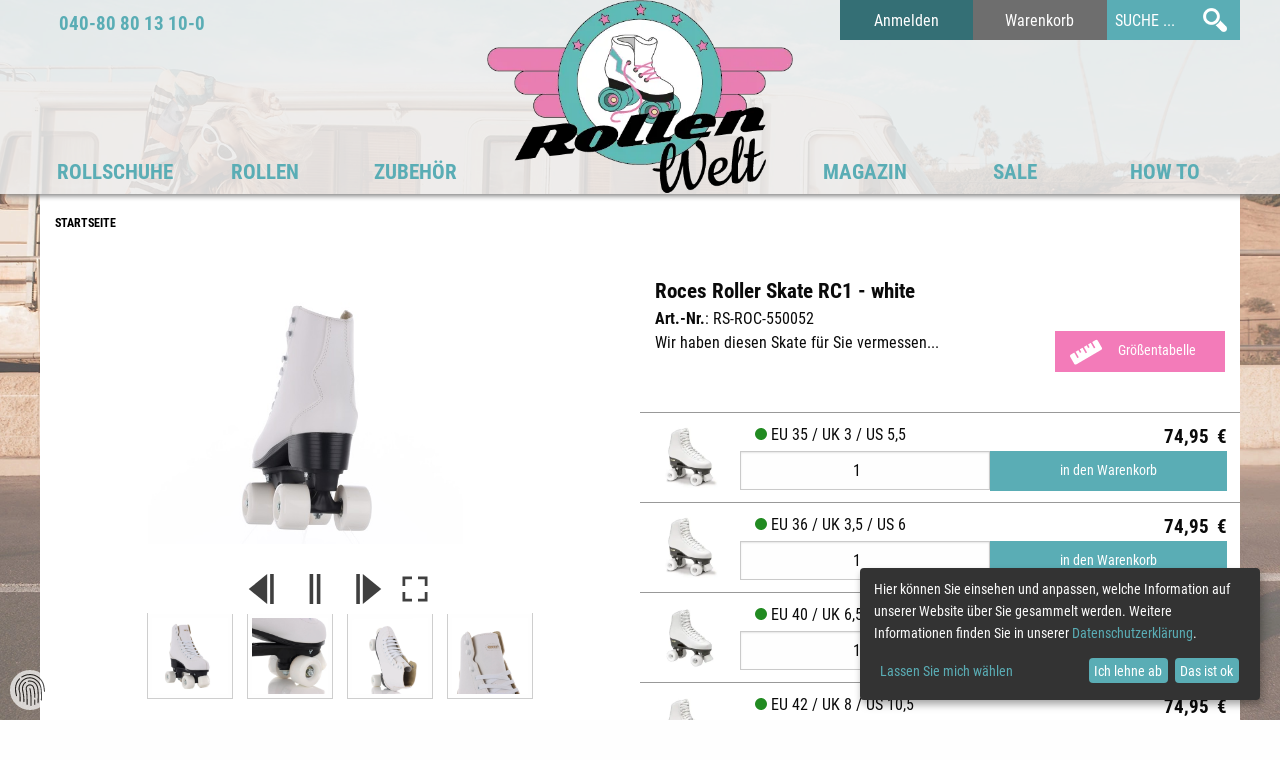

--- FILE ---
content_type: text/html; charset=UTF-8
request_url: https://www.rollenwelt.de/art/RS-ROC-550052
body_size: 10832
content:
<!DOCTYPE html>

<html lang="de">

<head class="no-js">

<title>

	
	
		
		Roces Roller Skate RC1 - white |
		
	
	
	Rollenwelt Onlineshop

</title>

<meta charset="utf-8">
<meta http-equiv="Content-Type" content="text/html; charset=UTF-8">

<meta name="viewport" content="width=device-width">


	
		
		
<link rel="canonical" href="https://www.rollenwelt.de/art/RS-ROC-550052">
			
			
<!--##4DScript/4DInclude_getV2/layout|html|fb_meta_art.html-->
		
	


<meta http-equiv="expires" content="0">
<meta http-equiv="cache-control" content="no-cache">
<meta http-equiv="pragma" content="no-cache">
<link rel="shortcut icon" href="/rollenwelt/favicon.ico">


<script async src="/rollenwelt/resources/modules/dynamic-bundle-prod/main.cdaaf205c2e1287c79e2.bundle.js"></script>
<script>
	console.log('%c HTML script start: ' + performance.now(), 'background: #000; color: orange');
	var compressedData; // Variable to store compressed data
	// var staticVersionControl = (Math.random()*10).toString();
	var staticVersionControl = '1.01.001';

	async function main() {
		try {
			const url = "/rollenwelt/resources/modules/conf.yaml.gz";
			compressedData = await getFileFromCache('ConfYamlGZ');
			// If Found
			if( compressedData ) {
				console.log(' File found in cache.');
				console.log('%c HTML script finished: ' + performance.now(), 'background: #000; color: orange');
				console.log(document.readyState);
				startLoadingModules();
				return;
			}
			// Not found, try to laod and then give response
			if (!compressedData) {
				console.log("File not found in cache, fetching from URL...");
				compressedData = await fetchFileAndUpdateCache(url);
			}
			if (compressedData) {
				console.log("File fetched and cached successfully:", compressedData);
				console.log('%c HTML script finished: ' + performance.now(), 'background: #000; color: orange');
				console.log(document.readyState);
				startLoadingModules();
			} else {
				console.error('Failed to fetch or cache data');
			}
		} catch (error) {
			console.error('Error in main function:', error);
		}
	}
	// Check existenz
	function getFileFromCache(url) {
		const cachedData = localStorage.getItem(url);
		if ( cachedData ) {
			const { data, currentversion } = JSON.parse(cachedData);
			// If current version
			if (currentversion  === staticVersionControl) {
				return Promise.resolve(data);
			}
			// If older version
			else {
				// Remove expired cache
				localStorage.removeItem(url);
				return Promise.resolve(null);
			}
		} else {
			return Promise.resolve(null);
		}
	}
	// Create new Cache data
	function cacheFile(data) {
		const cacheObject = { data: Array.from(data), currentversion:staticVersionControl };
		localStorage.setItem('ConfYamlGZ', JSON.stringify(cacheObject));
	}

	// Fetch transformed data
	async function fetchFileAndUpdateCache(url) {
		try {
			const data = await fetchData(url);
			if (data) {
				cacheFile( data);
			}
			return data;
		} catch (error) {
			console.error('Error fetching and caching file:', error);
			return null;
		}
	}
	// Fetch data & transform in correct format
	async function fetchData(url) {
		try {
			const response = await fetch(url);
			if (!response.ok) {
				throw new Error('Network response was not ok');
			}
			const buffer = await response.arrayBuffer();
			return new Uint8Array(buffer);
		} catch (error) {
			console.error('Error fetching data:', error);
			return null;
		}
	}

	main();

	function startLoadingModules() {
		if (document.readyState === 'complete' || document.readyState === 'interactive') {
			typeof window.ezmodules !== 'undefined' ? executeModuleSys() : window.addEventListener('load', executeModuleSys, { once: true });
		} else {
			// Document still loading, wait for DOMContentLoaded
			window.addEventListener('DOMContentLoaded', () => {
			typeof window.ezmodules !== 'undefined' ? executeModuleSys() : window.addEventListener('load', executeModuleSys, { once: true });
			}, { once: true });
		}
	}

	async function executeModuleSys() {
		console.log('%c Script execute start: ' + performance.now(), 'background: #000; color: lime');
		boolo = await window.ezmodules.checkRequirements();
		if ( boolo ) {
			await window.ezmodules.init();
			console.log('%c  Script execute finished: ' +performance.now(), 'background: #000; color: lime');
		}
	}
</script>
<!-- Reset CSS Sheet -->
<link rel="stylesheet" href="/rollenwelt/resources/css/normalize.css">

<!-- Fancybox -->
<link rel="stylesheet" type="text/css" href="/rollenwelt/resources/libraries/fancybox/jquery.fancybox.css" media="screen">
<link rel="stylesheet" type="text/css" href="/rollenwelt/resources/libraries/fancybox/helpers/jquery.fancybox-buttons.css">
<link rel="stylesheet" type="text/css" href="/rollenwelt/resources/libraries/fancybox/helpers/jquery.fancybox-thumbs.css">

<!-- Foundation -->
<link id="foundation_grid_css_file" href="/rollenwelt/resources/libraries/foundation/6_2_3_custom/foundation_flex.css" rel="stylesheet" data-flex-replace="/rollenwelt/resources/libraries/foundation/6_2_3_custom/foundation_grid.css">
<link href="/rollenwelt/resources/css/foundation_flex.custom.css" rel="stylesheet">
<link id="noflex_correction_css_file" href="" rel="stylesheet" data-flex-replace="/rollenwelt/resources/css/noflex_correction.css">

<!-- Thrixty Player -->
<link type="text/css" rel="stylesheet" href="/rollenwelt/resources/libraries/thrixty/thrixty.css">

<!-- eZentrum Core  -->
<link rel="stylesheet" href="/rollenwelt/resources/libraries/ezentrum_core/ezco.css">
<!-- general Styles -->
<link rel="stylesheet" href="/rollenwelt/resources/css/site_styles.css">
<link type="text/css" rel="stylesheet" href="/rollenwelt/resources/modules/dynamic-bundle-prod/bundle.596c797477f5a27be4ba.css">

</head>
<body>
<div class="stoerer show-for-medium hide">
	<a href="https://www.eislaufwelt.de/" target="_blank">
		<picture>
			<source srcset="https://ezentrum-res.cloudinary.com/image/upload/q_70/v1623050936/funsportwelt/tcp2to052zdxn9qui7hc.webp" type="image/webp">
			<source srcset="https://ezentrum-res.cloudinary.com/image/upload/q_70/v1623050936/funsportwelt/tcp2to052zdxn9qui7hc.jpg">
			<img src="https://ezentrum-res.cloudinary.com/image/upload/q_70/v1623050936/funsportwelt/tcp2to052zdxn9qui7hc.jpg" alt="">
		</picture>
	</a>
</div>

<div class="row">
	<span style="display:none; visibility:hidden;">artikel_direkt.htm | t_responsepage</span>
	<span style="display:none; visibility:hidden;">04 | t_WorldNr</span>
	<span style="display:none; visibility:hidden;">4 | SL_WorldNr</span>
</div>

<!-- start:Tracking -->
	<div style="display:none; visibility:hidden;">
		

		

		

		

		
	</div>
<!-- stop:Tracking -->
<div id="bg_wrap">
	<div id="header_wrap">
		<!--start:layout|main_header.html-->
<div id="header_1_container">
	<div id="header_1" class="row collapse align-stretch">
		<div class="small-8 medium-4 columns info_area">
			<div class="phone_number">
				040-80&nbsp;80&nbsp;13&nbsp;10-0
			</div>
		</div>
		<div class="small-5 medium-4 columns main_logo">
			<a class="ratio_hack_parent" href="//www.rollenwelt.de">
				<div class="ratio_hack_child logo_rollenwelt"></div>
			</a>
			<p class="show-for-small-only" style="height:6px;">&nbsp;</p>
		</div>
		<div class="medium-4 columns show-for-medium auth_block">
			<div class="row collapse">

				<div class="small-6 medium-6 large-4 columns">
					<a class="login_link button expanded" href="https://www.rollenwelt.de/4DCGI/ezshop?action=sendhtml&amp;htmlpage=login.htm&amp;sKontaktID=49746287&amp;sKontaktKey=wzMAYrKo1laRhgPhtHMAJ7wqVil3Ld&amp;sTickcount=1">
						Anmelden
					</a>
				</div>



				<div class="small-6 medium-6 large-4 columns">
					<a class="main_cart button expanded" href="https://www.rollenwelt.de/4DCGI/ezshop?action=warenkorb&amp;ButtonName=WK&amp;WorldNr=2&amp;sKontaktID=49746287&amp;sKontaktKEY=wzMAYrKo1laRhgPhtHMAJ7wqVil3Ld&amp;sTICKCOUNT=1">
						Warenkorb
					</a>
				</div>

				<div class="small-12 medium-12 large-4 columns">
					<form action="https://www.rollenwelt.de/4DCGI/ezshop" method="post">
					<input type="hidden" name="sKontaktKEY" value="wzMAYrKo1laRhgPhtHMAJ7wqVil3Ld">
					<input type="hidden" name="sKontaktID" value="49746287">
					<input type="hidden" name="action" value="suchekombi">
					<input type="hidden" name="suchbegriff1_urlencode" value="">
					<input type="hidden" name="suchbegriff2_urlencode" value="">
					<input type="hidden" name="suchbegriff3_urlencode" value="">
					<input type="hidden" name="suchbegriff4_urlencode" value="">
					<input type="hidden" name="type" value="SEO">
					<input type="hidden" name="nummern" value="1">
					<input type="hidden" name="bezeich" value="1">
					<input type="hidden" name="beschre" value="1">
					<input type="hidden" name="suchbegriff" value="1">
					<input type="hidden" name="ButtonName" value="Suche">
					<input type="hidden" name="responsepage" value="listing.htm">
					<input type="hidden" name="WorldNr" value="2">
					<div class="row collapse main_search">
						<div class="medium-9 large-8 columns">
							<input class="search_field" type="text" name="SuchTextfeld" value="" placeholder="SUCHE ...">
						</div>
						<div class="medium-3 large-4 columns search_button_container">
							<button class="search_button" type="submit" name="suchen">&nbsp;</button>
						</div>
					</div>
					</form>
				</div>
			</div>
		</div>
	</div>
</div>
<div id="header_2_container" data-ezco-sticky="0;never">
	<div id="header_2" class="row collapse" data-ez-module-menu="" data-ez-param-pos="main_navi" data-ez-param-template="header_nav">
		<ul class="top_navi" data-ez-output></ul>
		<div class="sticky_extras">
		
			<div class="sticky_extra_buttons">
				<a class="cart_btn" href="https://www.rollenwelt.de/4DCGI/ezshop?action=warenkorb&amp;ButtonName=WK&amp;WorldNr=2&amp;sKontaktID=49746287&amp;sKontaktKEY=wzMAYrKo1laRhgPhtHMAJ7wqVil3Ld&amp;sTICKCOUNT=1"></a>
			</diV>
			<div class="sticky_extra_buttons dropdown">
				<input id="show_sticky_search" class="dropdown_checkbox" type="checkbox">
				<label for="show_sticky_search" class="dropdown_label search_btn"></label>
				<form class="dropdown_content" action="/4DCGI/ezshop" method="post">
				<input type="hidden" name="sKontaktKEY" value="wzMAYrKo1laRhgPhtHMAJ7wqVil3Ld">
				<input type="hidden" name="sKontaktID" value="49746287">
				<input type="hidden" name="action" value="suchekombi">
				<input type="hidden" name="suchbegriff1_urlencode" value="">
				<input type="hidden" name="suchbegriff2_urlencode" value="">
				<input type="hidden" name="suchbegriff3_urlencode" value="">
				<input type="hidden" name="suchbegriff4_urlencode" value="">
				<input type="hidden" name="type" value="SEO">
				<input type="hidden" name="nummern" value="1">
				<input type="hidden" name="bezeich" value="1">
				<input type="hidden" name="beschre" value="1">
				<input type="hidden" name="suchbegriff" value="1">
				<input type="hidden" name="ButtonName" value="Suche">
				<input type="hidden" name="responsepage" value="listing.htm">
				<input type="hidden" name="WorldNr" value="2">
				<div class="sticky_search_area">
					<input class="sticky_search_field" type="text" name="SuchTextfeld" value="" placeholder="SUCHE ..." />
					<button class="sticky_search_button" type="submit" name="suchen"></button>
				</div>
				</form>
			</div>
		</div>
	</div>
</div>
<!--stop:layout|main_header.html-->

	</div>
	<div id="middle_wrap">
		<div id="breadcrumb_navi" class="row">
			<div class="columns" data-ez-module-menu="" data-ez-param-pos="main_navi" data-ez-param-template="breadcrumbs">
				<ul id="breadcrumbs" data-ez-output></ul>
			</div>
		</div>
		<div id="content_wrap" class="row">
	
			<div class="small-12 columns content">
	

<div id="artikel_direkt" class="content">

	<div class="article row">
		<div class="small-12 medium-6 large-6 columns article_image_area" id="image_area">
			<div id="article_image_group" class="row collapse">
				<!--start: artikeldetail_imagegroup-->

	
		<div class="main_image small-12 medium-12 large-12 columns">
			<!--<div class="thumbnail">-->
			<div class="thrixty" tabindex="0" thrixty-basepath="//www.rollenwelt.de/wp-content/360shots/RS-ROC-550052" thrixty-localization-path="/rollenwelt/resources/libraries/thrixty/text.json" thrixty-autoplay="1" thrixty-start-image-id="6" thrixty-zoom-mode-mobile="none" thrixty-zoom-replaced-obj="thrixty_adjustment_container"></div>
			<!--</div>-->
		</div>
		<div class="sub_image small-6 medium-3 large-3 columns">
			<div class="thumbnail">
				<a class="ratio_hack_parent image_group" rel="image_group" href="//ezentrum-res.cloudinary.com/image/upload/v1654164750/funsportwelt/ny9m7nuamaeijiuzexno.jpg">
		
			<picture class="ratio_hack_child">
				<source srcset="//ezentrum-res.cloudinary.com/image/upload/w_600,c_scale,q_70/v1654164750/funsportwelt/ny9m7nuamaeijiuzexno.webp" media="(max-width: 768px)" type="image/webp">
				<source srcset="//ezentrum-res.cloudinary.com/image/upload/w_600,c_scale,q_50/v1654164750/funsportwelt/ny9m7nuamaeijiuzexno.jpg" media="(max-width: 768px)" type="image/jpeg">
				<source srcset="//ezentrum-res.cloudinary.com/image/upload/w_1000,c_scale,q_70/v1654164750/funsportwelt/ny9m7nuamaeijiuzexno.webp" type="image/webp">
				<source srcset="//ezentrum-res.cloudinary.com/image/upload/w_1000,c_scale,q_50/v1654164750/funsportwelt/ny9m7nuamaeijiuzexno.jpg" type="image/jpeg">
				<img src="//ezentrum-res.cloudinary.com/image/upload/v1654164750/funsportwelt/ny9m7nuamaeijiuzexno.jpg" srcset alt="">
			</picture>
		
				</a>
			</div>
		</div>
	

<!--stop: artikeldetail_imagegroup-->
<!--start: artikeldetail_imagegroup-->

	<div class="sub_image small-6 medium-3 large-3 columns">
		<div class="thumbnail">
			<a class="ratio_hack_parent image_group" rel="image_group" href="//ezentrum-res.cloudinary.com/image/upload/v1646394830/funsportwelt/mkfbekitzmhxuxjb9rkp.jpg">
		
			<picture class="ratio_hack_child">
				<source srcset="//ezentrum-res.cloudinary.com/image/upload/w_600,c_scale,q_70/v1646394830/funsportwelt/mkfbekitzmhxuxjb9rkp.webp" media="(max-width: 768px)" type="image/webp">
				<source srcset="//ezentrum-res.cloudinary.com/image/upload/w_600,c_scale,q_50/v1646394830/funsportwelt/mkfbekitzmhxuxjb9rkp.jpg" media="(max-width: 768px)" type="image/jpeg">
				<source srcset="//ezentrum-res.cloudinary.com/image/upload/w_1000,c_scale,q_70/v1646394830/funsportwelt/mkfbekitzmhxuxjb9rkp.webp" type="image/webp">
				<source srcset="//ezentrum-res.cloudinary.com/image/upload/w_1000,c_scale,q_50/v1646394830/funsportwelt/mkfbekitzmhxuxjb9rkp.jpg" type="image/jpeg">
				<img src="//ezentrum-res.cloudinary.com/image/upload/v1646394830/funsportwelt/mkfbekitzmhxuxjb9rkp.jpg" srcset alt="">
			</picture>
		
			</a>
		</div>
	</div>

<!--stop: artikeldetail_imagegroup-->
<!--start: artikeldetail_imagegroup-->

	<div class="sub_image small-6 medium-3 large-3 columns">
		<div class="thumbnail">
			<a class="ratio_hack_parent image_group" rel="image_group" href="//ezentrum-res.cloudinary.com/image/upload/v1646394830/funsportwelt/oqcurhyh1mr8tjajaagx.jpg">
		
			<picture class="ratio_hack_child">
				<source srcset="//ezentrum-res.cloudinary.com/image/upload/w_600,c_scale,q_70/v1646394830/funsportwelt/oqcurhyh1mr8tjajaagx.webp" media="(max-width: 768px)" type="image/webp">
				<source srcset="//ezentrum-res.cloudinary.com/image/upload/w_600,c_scale,q_50/v1646394830/funsportwelt/oqcurhyh1mr8tjajaagx.jpg" media="(max-width: 768px)" type="image/jpeg">
				<source srcset="//ezentrum-res.cloudinary.com/image/upload/w_1000,c_scale,q_70/v1646394830/funsportwelt/oqcurhyh1mr8tjajaagx.webp" type="image/webp">
				<source srcset="//ezentrum-res.cloudinary.com/image/upload/w_1000,c_scale,q_50/v1646394830/funsportwelt/oqcurhyh1mr8tjajaagx.jpg" type="image/jpeg">
				<img src="//ezentrum-res.cloudinary.com/image/upload/v1646394830/funsportwelt/oqcurhyh1mr8tjajaagx.jpg" srcset alt="">
			</picture>
		
			</a>
		</div>
	</div>

<!--stop: artikeldetail_imagegroup-->
<!--start: artikeldetail_imagegroup-->

	<div class="sub_image small-6 medium-3 large-3 columns">
		<div class="thumbnail">
			<a class="ratio_hack_parent image_group" rel="image_group" href="//ezentrum-res.cloudinary.com/image/upload/v1654164752/funsportwelt/fmbpignpq3tpkyxtcr51.jpg">
		
			<picture class="ratio_hack_child">
				<source srcset="//ezentrum-res.cloudinary.com/image/upload/w_600,c_scale,q_70/v1654164752/funsportwelt/fmbpignpq3tpkyxtcr51.webp" media="(max-width: 768px)" type="image/webp">
				<source srcset="//ezentrum-res.cloudinary.com/image/upload/w_600,c_scale,q_50/v1654164752/funsportwelt/fmbpignpq3tpkyxtcr51.jpg" media="(max-width: 768px)" type="image/jpeg">
				<source srcset="//ezentrum-res.cloudinary.com/image/upload/w_1000,c_scale,q_70/v1654164752/funsportwelt/fmbpignpq3tpkyxtcr51.webp" type="image/webp">
				<source srcset="//ezentrum-res.cloudinary.com/image/upload/w_1000,c_scale,q_50/v1654164752/funsportwelt/fmbpignpq3tpkyxtcr51.jpg" type="image/jpeg">
				<img src="//ezentrum-res.cloudinary.com/image/upload/v1654164752/funsportwelt/fmbpignpq3tpkyxtcr51.jpg" srcset alt="">
			</picture>
		
			</a>
		</div>
	</div>

<!--stop: artikeldetail_imagegroup-->

			</div>
			
		</div>
		<div class="small-12 medium-6 large-6 columns article_cart_area">
			
			
			<canvas id="thrixty_zoom_canvas_1" class="thrixty_zoom_canvas" style="display: none;"></canvas>
			<div id="thrixty_adjustment_container">
				<div class="article_headline">
					<div class="article_name">
						Roces Roller Skate RC1 - white
					</div>
					<div class="article_price" style="display:none;">
						
						
							74,95
							<!--start: 14413_pre_waehrung.txt-->
&euro;
<!--stop: 14413_pre_waehrung.txt-->
						
					</div>
				</div>
				<div class="row">
					<div class="small-6 medium-6 large-5 columns">
						<b>Art.-Nr.</b>: RS-ROC-550052
					</div>
					<div class="small-6 medium-6 large-7 columns price_description">
						<!--##4DScript/4DLabel_getID/14433-->
					</div>
				</div>
				
				
					<div class="row">
						<div class="small-6 large-8 columns">
							Wir haben diesen Skate für Sie vermessen...
						</div>
						<div class="small-6 large-4 columns price_description">
							<p>
								<a class="button secondary expanded" data-open="SizesModal" aria-controls="SizesModal" aria-haspopup="true" tabindex="0">
									<img src="/rollenwelt/resources/images/icons/ruler-solid.svg" style="max-width:32px;float:left;margin-top:-5px;">&nbsp;<span style="color:white;">Größentabelle</span>
								</a>
							</p>
							<div id="SizesModal" class="reveal medium" data-reveal>
								<div class="row">
									<div class="small-12 columns">
										<h1>Größentabelle Roces Roller Skate "RC1"</h1><table>  <tr>    <th style="text-align:left">Schuhgröße EU</th>    <th style="text-align:left">Schuhgröße UK</th>    <th style="text-align:left">Innenmaß</th>  </tr>  <tr>    <td>35</td>    <td>2</td>    <td>22,4 cm</td>  </tr><tr>    <td>36</td>    <td>3</td>    <td>23,1 cm</td>  </tr><tr>    <td>37</td>    <td>3 1/2</td>    <td>23,8 cm</td>  </tr> <tr>    <td>38</td>    <td>4</td>    <td>24,4 cm</td>  </tr><tr>    <td>39</td>    <td>5</td>    <td>25,1 cm</td>  </tr><tr>    <td>40</td>    <td>6</td>    <td>25,8 cm</td>  </tr> <tr>    <td>41</td>    <td>7</td>    <td>26,5 cm</td>  </tr><tr>    <td>42</td>    <td>8</td>    <td>27,2 cm</td>  </tr><tr>    <td>43</td>    <td>9</td>    <td>28 cm</td>  </tr> <tr>    <td>44</td>    <td>9 1/2</td>    <td>28,7 cm</td>  </tr><tr>    <td>45</td>    <td>10</td>    <td>29,2 cm</td>  </tr></table><br><p><b>So ermittelst du deine richtige Größe:</b><br><img src="https://www.rollenwelt.de/wp-content/uploads/2021/07/FUSSLAENGE.png">
									</div>
								</div>
								<button class="close-button" data-close type="button">
									<span>&times;</span>
								</button>
							</div>
						</div>
					</div>
				
				<div class="article_description">
					
					<br>
				</div>
				<div class="row">
					<div class="small-12 columns child_articles">
						<!--start:tablerow_childartikel-->
<form id="form_24715" action="/4DCGI/ezshop" method="post">
<input type="hidden" name="action" value="direktanzeige">

<input type="hidden" name="sKontaktKEY" value="wzMAYrKo1laRhgPhtHMAJ7wqVil3Ld">
<input type="hidden" name="sKontaktID" value="49746287">
<input type="hidden" name="sTICKCOUNT" value="1">

<input type="hidden" name="WorldNr" value="2">
<input type="hidden" name="ButtonName" value="fsw">
<input type="hidden" name="Beschriftung" value="">

<input type="hidden" name="CurrentArtID" value="24715" />
<input type="hidden" name="SEOartikelnummer" value="RS-ROC-550052">
<input type="hidden" name="sartikel1" value="24712">

<input type="hidden" name="suchbegriff_1" value="">
<input type="hidden" name="suchbegriff_2" value="">
<input type="hidden" name="suchbegriff_3" value="">
<input type="hidden" name="suchbegriff_4" value="">

<div class="row child_article">
	<div class="small-3 medium-2 large-2 columns">
		<div class="article_image">
			<picture>
				<source srcset="//ezentrum-res.cloudinary.com/image/upload/w_220,h_220,b_white,c_pad,q_70/v1646394920/funsportwelt/el32f5tngxm5ffsrlwrk.webp" type="image/webp">
				<source srcset="//ezentrum-res.cloudinary.com/image/upload/w_220,h_220,b_white,c_pad,q_50/v1646394920/funsportwelt/el32f5tngxm5ffsrlwrk.jpg">
				<img src="//ezentrum-res.cloudinary.com/image/upload/v1646394920/funsportwelt/el32f5tngxm5ffsrlwrk.jpg" srcset width="80" height="80" alt="Ein weißer Rollschuh mit vier Rollen und schwarzem Absatz auf weißem Hintergrund.">
			</picture>
		</div>
	</div>
	<div class="small-9 medium-10 large-10 columns">
		<div class="row">
			<div class="small-6 columns">
				<!--start:134 | auslaufartikel-->

	
	<span class="icon_avail_good"></span>&nbsp;EU 35 / UK 3 / US 5,5&nbsp;
	

<!--stop:134-->


			</div>
			<div class="small-6 columns text-right item_price" style="padding-right:0.8rem;">
				
				<!--start:normalpreis-->
<span class="actualprice">
	
		74,95&nbsp;<!--start: 14413_pre_waehrung.txt-->
&euro;
<!--stop: 14413_pre_waehrung.txt-->
	
</span>
<!--stop:normalpreis-->
				
			</div>
		</div>
		<div class="row collapse">
			<div class="small-6 columns">

				<!--Shortcode: fields_menge-->

	<input type="hidden" name="sartikel3" value="24715">
	<input type="number" name="fvalue3" id="fvalue3" value="1" class="input_text_artikelmenge" placeholder="Anzahl" data-ezco-packing-unit="1" />



			</div>
			<div class="small-6 columns" style="padding-right:0.8rem;">
				<!--start:table_warenkorblink1-->	<button id="add_to_korb_btn" class="button expanded" type="submit" name="action" value="Merkliste_ArtToKorb">		in den Warenkorb	</button><!--stop:table_warenkorblink1-->

			</div>
		</div>
	</div>
</div>
</form>
<!--stop:tablerow_childartikel-->
<!--start:tablerow_childartikel-->
<form id="form_24716" action="/4DCGI/ezshop" method="post">
<input type="hidden" name="action" value="direktanzeige">

<input type="hidden" name="sKontaktKEY" value="wzMAYrKo1laRhgPhtHMAJ7wqVil3Ld">
<input type="hidden" name="sKontaktID" value="49746287">
<input type="hidden" name="sTICKCOUNT" value="1">

<input type="hidden" name="WorldNr" value="2">
<input type="hidden" name="ButtonName" value="fsw">
<input type="hidden" name="Beschriftung" value="">

<input type="hidden" name="CurrentArtID" value="24716" />
<input type="hidden" name="SEOartikelnummer" value="RS-ROC-550052">
<input type="hidden" name="sartikel1" value="24712">

<input type="hidden" name="suchbegriff_1" value="">
<input type="hidden" name="suchbegriff_2" value="">
<input type="hidden" name="suchbegriff_3" value="">
<input type="hidden" name="suchbegriff_4" value="">

<div class="row child_article">
	<div class="small-3 medium-2 large-2 columns">
		<div class="article_image">
			<picture>
				<source srcset="//ezentrum-res.cloudinary.com/image/upload/w_220,h_220,b_white,c_pad,q_70/v1646394921/funsportwelt/stagooisepidiwpn2hp3.webp" type="image/webp">
				<source srcset="//ezentrum-res.cloudinary.com/image/upload/w_220,h_220,b_white,c_pad,q_50/v1646394921/funsportwelt/stagooisepidiwpn2hp3.jpg">
				<img src="//ezentrum-res.cloudinary.com/image/upload/v1646394921/funsportwelt/stagooisepidiwpn2hp3.jpg" srcset width="80" height="80" alt="Ein weißer Rollschuh mit vier Rollen und schwarzen Details auf weißem Hintergrund.">
			</picture>
		</div>
	</div>
	<div class="small-9 medium-10 large-10 columns">
		<div class="row">
			<div class="small-6 columns">
				<!--start:134 | auslaufartikel-->

	
	<span class="icon_avail_good"></span>&nbsp;EU 36 / UK 3,5 / US 6&nbsp;
	

<!--stop:134-->


			</div>
			<div class="small-6 columns text-right item_price" style="padding-right:0.8rem;">
				
				<!--start:normalpreis-->
<span class="actualprice">
	
		74,95&nbsp;<!--start: 14413_pre_waehrung.txt-->
&euro;
<!--stop: 14413_pre_waehrung.txt-->
	
</span>
<!--stop:normalpreis-->
				
			</div>
		</div>
		<div class="row collapse">
			<div class="small-6 columns">

				<!--Shortcode: fields_menge-->

	<input type="hidden" name="sartikel4" value="24716">
	<input type="number" name="fvalue4" id="fvalue4" value="1" class="input_text_artikelmenge" placeholder="Anzahl" data-ezco-packing-unit="1" />



			</div>
			<div class="small-6 columns" style="padding-right:0.8rem;">
				<!--start:table_warenkorblink1-->	<button id="add_to_korb_btn" class="button expanded" type="submit" name="action" value="Merkliste_ArtToKorb">		in den Warenkorb	</button><!--stop:table_warenkorblink1-->

			</div>
		</div>
	</div>
</div>
</form>
<!--stop:tablerow_childartikel-->
<!--start:tablerow_childartikel-->
<form id="form_24720" action="/4DCGI/ezshop" method="post">
<input type="hidden" name="action" value="direktanzeige">

<input type="hidden" name="sKontaktKEY" value="wzMAYrKo1laRhgPhtHMAJ7wqVil3Ld">
<input type="hidden" name="sKontaktID" value="49746287">
<input type="hidden" name="sTICKCOUNT" value="1">

<input type="hidden" name="WorldNr" value="2">
<input type="hidden" name="ButtonName" value="fsw">
<input type="hidden" name="Beschriftung" value="">

<input type="hidden" name="CurrentArtID" value="24720" />
<input type="hidden" name="SEOartikelnummer" value="RS-ROC-550052">
<input type="hidden" name="sartikel1" value="24712">

<input type="hidden" name="suchbegriff_1" value="">
<input type="hidden" name="suchbegriff_2" value="">
<input type="hidden" name="suchbegriff_3" value="">
<input type="hidden" name="suchbegriff_4" value="">

<div class="row child_article">
	<div class="small-3 medium-2 large-2 columns">
		<div class="article_image">
			<picture>
				<source srcset="//ezentrum-res.cloudinary.com/image/upload/w_220,h_220,b_white,c_pad,q_70/v1646394924/funsportwelt/txjbj1oewouztpz09dxa.webp" type="image/webp">
				<source srcset="//ezentrum-res.cloudinary.com/image/upload/w_220,h_220,b_white,c_pad,q_50/v1646394924/funsportwelt/txjbj1oewouztpz09dxa.jpg">
				<img src="//ezentrum-res.cloudinary.com/image/upload/v1646394924/funsportwelt/txjbj1oewouztpz09dxa.png" srcset width="80" height="80" alt="Ein weißer Rollschuh mit vier Rädern und schwarzen Details auf weißem Hintergrund.">
			</picture>
		</div>
	</div>
	<div class="small-9 medium-10 large-10 columns">
		<div class="row">
			<div class="small-6 columns">
				<!--start:134 | auslaufartikel-->

	
	<span class="icon_avail_good"></span>&nbsp;EU 40 / UK 6,5 / US 9,5&nbsp;
	

<!--stop:134-->


			</div>
			<div class="small-6 columns text-right item_price" style="padding-right:0.8rem;">
				
				<!--start:normalpreis-->
<span class="actualprice">
	
		74,95&nbsp;<!--start: 14413_pre_waehrung.txt-->
&euro;
<!--stop: 14413_pre_waehrung.txt-->
	
</span>
<!--stop:normalpreis-->
				
			</div>
		</div>
		<div class="row collapse">
			<div class="small-6 columns">

				<!--Shortcode: fields_menge-->

	<input type="hidden" name="sartikel5" value="24720">
	<input type="number" name="fvalue5" id="fvalue5" value="1" class="input_text_artikelmenge" placeholder="Anzahl" data-ezco-packing-unit="1" />



			</div>
			<div class="small-6 columns" style="padding-right:0.8rem;">
				<!--start:table_warenkorblink1-->	<button id="add_to_korb_btn" class="button expanded" type="submit" name="action" value="Merkliste_ArtToKorb">		in den Warenkorb	</button><!--stop:table_warenkorblink1-->

			</div>
		</div>
	</div>
</div>
</form>
<!--stop:tablerow_childartikel-->
<!--start:tablerow_childartikel-->
<form id="form_24722" action="/4DCGI/ezshop" method="post">
<input type="hidden" name="action" value="direktanzeige">

<input type="hidden" name="sKontaktKEY" value="wzMAYrKo1laRhgPhtHMAJ7wqVil3Ld">
<input type="hidden" name="sKontaktID" value="49746287">
<input type="hidden" name="sTICKCOUNT" value="1">

<input type="hidden" name="WorldNr" value="2">
<input type="hidden" name="ButtonName" value="fsw">
<input type="hidden" name="Beschriftung" value="">

<input type="hidden" name="CurrentArtID" value="24722" />
<input type="hidden" name="SEOartikelnummer" value="RS-ROC-550052">
<input type="hidden" name="sartikel1" value="24712">

<input type="hidden" name="suchbegriff_1" value="">
<input type="hidden" name="suchbegriff_2" value="">
<input type="hidden" name="suchbegriff_3" value="">
<input type="hidden" name="suchbegriff_4" value="">

<div class="row child_article">
	<div class="small-3 medium-2 large-2 columns">
		<div class="article_image">
			<picture>
				<source srcset="//ezentrum-res.cloudinary.com/image/upload/w_220,h_220,b_white,c_pad,q_70/v1646394971/funsportwelt/zvowkshp40ezdwy63z9m.webp" type="image/webp">
				<source srcset="//ezentrum-res.cloudinary.com/image/upload/w_220,h_220,b_white,c_pad,q_50/v1646394971/funsportwelt/zvowkshp40ezdwy63z9m.jpg">
				<img src="//ezentrum-res.cloudinary.com/image/upload/v1646394971/funsportwelt/zvowkshp40ezdwy63z9m.jpg" srcset width="80" height="80" alt="Ein weißer Rollschuh mit vier Rädern und schwarzer Sohle.">
			</picture>
		</div>
	</div>
	<div class="small-9 medium-10 large-10 columns">
		<div class="row">
			<div class="small-6 columns">
				<!--start:134 | auslaufartikel-->

	
	<span class="icon_avail_good"></span>&nbsp;EU 42 / UK 8 / US 10,5&nbsp;
	

<!--stop:134-->


			</div>
			<div class="small-6 columns text-right item_price" style="padding-right:0.8rem;">
				
				<!--start:normalpreis-->
<span class="actualprice">
	
		74,95&nbsp;<!--start: 14413_pre_waehrung.txt-->
&euro;
<!--stop: 14413_pre_waehrung.txt-->
	
</span>
<!--stop:normalpreis-->
				
			</div>
		</div>
		<div class="row collapse">
			<div class="small-6 columns">

				<!--Shortcode: fields_menge-->

	<input type="hidden" name="sartikel6" value="24722">
	<input type="number" name="fvalue6" id="fvalue6" value="1" class="input_text_artikelmenge" placeholder="Anzahl" data-ezco-packing-unit="1" />



			</div>
			<div class="small-6 columns" style="padding-right:0.8rem;">
				<!--start:table_warenkorblink1-->	<button id="add_to_korb_btn" class="button expanded" type="submit" name="action" value="Merkliste_ArtToKorb">		in den Warenkorb	</button><!--stop:table_warenkorblink1-->

			</div>
		</div>
	</div>
</div>
</form>
<!--stop:tablerow_childartikel-->
<!--start:tablerow_childartikel-->
<form id="form_46988" action="/4DCGI/ezshop" method="post">
<input type="hidden" name="action" value="direktanzeige">

<input type="hidden" name="sKontaktKEY" value="wzMAYrKo1laRhgPhtHMAJ7wqVil3Ld">
<input type="hidden" name="sKontaktID" value="49746287">
<input type="hidden" name="sTICKCOUNT" value="1">

<input type="hidden" name="WorldNr" value="2">
<input type="hidden" name="ButtonName" value="fsw">
<input type="hidden" name="Beschriftung" value="">

<input type="hidden" name="CurrentArtID" value="46988" />
<input type="hidden" name="SEOartikelnummer" value="RS-ROC-550052">
<input type="hidden" name="sartikel1" value="24712">

<input type="hidden" name="suchbegriff_1" value="">
<input type="hidden" name="suchbegriff_2" value="">
<input type="hidden" name="suchbegriff_3" value="">
<input type="hidden" name="suchbegriff_4" value="">

<div class="row child_article">
	<div class="small-3 medium-2 large-2 columns">
		<div class="article_image">
			<picture>
				<source srcset="//ezentrum-res.cloudinary.com/image/upload/w_220,h_220,b_white,c_pad,q_70/v1646395612/funsportwelt/pjtvzqgy13prfqvielku.webp" type="image/webp">
				<source srcset="//ezentrum-res.cloudinary.com/image/upload/w_220,h_220,b_white,c_pad,q_50/v1646395612/funsportwelt/pjtvzqgy13prfqvielku.jpg">
				<img src="//ezentrum-res.cloudinary.com/image/upload/v1646395612/funsportwelt/pjtvzqgy13prfqvielku.jpg" srcset width="80" height="80" alt="Ein weißer Rollschuh mit vier Rädern und schwarzem Absatz auf weißem Hintergrund.">
			</picture>
		</div>
	</div>
	<div class="small-9 medium-10 large-10 columns">
		<div class="row">
			<div class="small-6 columns">
				<!--start:134 | auslaufartikel-->

	
	<span class="icon_avail_good"></span>&nbsp;EU 43 / UK 9 / US 11,5&nbsp;
	

<!--stop:134-->


			</div>
			<div class="small-6 columns text-right item_price" style="padding-right:0.8rem;">
				
				<!--start:normalpreis-->
<span class="actualprice">
	
		74,95&nbsp;<!--start: 14413_pre_waehrung.txt-->
&euro;
<!--stop: 14413_pre_waehrung.txt-->
	
</span>
<!--stop:normalpreis-->
				
			</div>
		</div>
		<div class="row collapse">
			<div class="small-6 columns">

				<!--Shortcode: fields_menge-->

	<input type="hidden" name="sartikel7" value="46988">
	<input type="number" name="fvalue7" id="fvalue7" value="1" class="input_text_artikelmenge" placeholder="Anzahl" data-ezco-packing-unit="1" />



			</div>
			<div class="small-6 columns" style="padding-right:0.8rem;">
				<!--start:table_warenkorblink1-->	<button id="add_to_korb_btn" class="button expanded" type="submit" name="action" value="Merkliste_ArtToKorb">		in den Warenkorb	</button><!--stop:table_warenkorblink1-->

			</div>
		</div>
	</div>
</div>
</form>
<!--stop:tablerow_childartikel-->

					</div>
					<div class="small-12 columns price_description">
						Alle Preise 	
		
			<span class="preisinfos">inkl. MwSt, zzgl. <!--start:versandkostenlink-->
<a data-open="model" data-model-load="/versandkosten" data-model-load-output="#model_content">Versandkosten</a>
<!--stop:versandkostenlink-->
</span>
		
	

					</div>
				</div>
				
				<div class="row">
					<div class="small-12 columns">
						<hr style="border-top:1px solid #999;height:1;margin:0 0 0.3rem 0;">
					</div>
					<div class="legend small-12 medium-6 large-4 columns">
						<div class="icon_avail_good"></div> = Lieferzeit 1-2 Tage<br>
						<div class="icon_avail_bad"></div> = aktuell nicht lieferbar
					</div>
					<div class="artikel_direkt_sending_time_disclaimer small-12 medium-6 large-8 columns">
						Gilt für Lieferungen nach Deutschland. Lieferzeiten für andere Länder und Informationen zur
						Berechnung des Liefertermins siehe <a data-open="model" data-model-load="/versandkosten"
							data-model-load-output="#model_content"><u>hier</u></a>.
					</div>
				</div>
			</div>
		</div>
		
			</div>
		
	<div class="article_specifications row align-stretch">
		
		
		<div class="article_spec small-12 medium-6 large-6 columns">
			<div class="headline">
				<!--start:16305_adi_beschreibung-->
Beschreibung
<!--stop:16305_adi_beschreibung-->
			</div>
			<div class="text">
				
				<b>Back to the Future!</b><br>Dieser günstige Roces Classicroller ist der perfekte Rollschuh für Anfänger und alle Rollerenthusiasten, geeignet für Rollkunstlauf und Freizeit. Das Obermaterial des Roces „RC1“ besteht aus hochwertigem weißen Kunstleder ohne irgendwelchen Schnickschnack. Die klassische Stiefelform erinnert an die Disco-Roller Zeiten der 1970er Jahre. Zudem bietet der „RC1“ Komfort, Stabilität und Manövrierfähigkeit für jede Menge Fahrspaß.
			</div>
			
			

			<div class="headline">
				<!--start:16307_adi_eigenschaften-->
Eigenschaften
<!--stop:16307_adi_eigenschaften-->
			</div>
			<div class="text">
				
				<ul><li><b>Boot:</b> Kunstleder, Fußbett anatomisch geformt, Textilfutter</li><li><b>Verschlusssystem:</b> Schnürsenkel</li><li><b>Rollengröße:</b> 54 x 32 mm</li><li><b>Rollenhärte: </b> 85 A</li><li><b>Rollenmaterial:</b> Polyurethan</li><li><b>Stopper:</b> Polyurethan</li><li><b>Kugellager:</b> ABEC 5</li><li><b>Fahrgestell:</b> PVC</li></ul>
			</div>
		</div>

		<div class="article_spec small-12 medium-6 large-6 columns">
			
			
			<div class="headline">
				<!--start:14121_tab_ersatzartikel.txt-->
Alternative Produkte
<!--stop:14121_tab_ersatzartikel.txt-->
			</div>
			<div class="text row small-up-3 medium-up-3 large-up-3">
				<!--start:tablerow_ersatzartikel-->
<div class="ersatz_article column">
	<a href="https://www.rollenwelt.de/art/RS-RI-8394">
		<picture class="ratio_hack_child">
			<source srcset="//ezentrum-res.cloudinary.com/image/upload/w_220,c_scale,q_70/v1646389414/funsportwelt/wjlz0bdraaqtzhg6jdye.webp" type="image/webp">
			<source srcset="//ezentrum-res.cloudinary.com/image/upload/w_220,c_scale,q_50/v1646389414/funsportwelt/wjlz0bdraaqtzhg6jdye.jpg">
			<img src="//ezentrum-res.cloudinary.com/image/upload/v1646389414/funsportwelt/wjlz0bdraaqtzhg6jdye.jpg" srcset alt="">
		</picture>
		<div class="article_name">
			Rio Roller Signature - gelb
		</div>
		<div>
			<!--start:normalpreis-->
<span class="actualprice">
	
		139,95&nbsp;<!--start: 14413_pre_waehrung.txt-->
&euro;
<!--stop: 14413_pre_waehrung.txt-->
	
</span>
<!--stop:normalpreis-->
		</div>
	</a>
</div>
<!--stop:tablerow_ersatzartikel-->
<!--start:tablerow_ersatzartikel-->
<div class="ersatz_article column">
	<a href="https://www.rollenwelt.de/art/RS-ROC-550066">
		<picture class="ratio_hack_child">
			<source srcset="//ezentrum-res.cloudinary.com/image/upload/w_220,c_scale,q_70/v1650625991/funsportwelt/o2tiiq6r0uiowkqjh48q.webp" type="image/webp">
			<source srcset="//ezentrum-res.cloudinary.com/image/upload/w_220,c_scale,q_50/v1650625991/funsportwelt/o2tiiq6r0uiowkqjh48q.jpg">
			<img src="//ezentrum-res.cloudinary.com/image/upload/v1650625991/funsportwelt/o2tiiq6r0uiowkqjh48q.jpg" srcset alt="">
		</picture>
		<div class="article_name">
			Roces Roller Skate RC1 - blue
		</div>
		<div>
			<!--start:normalpreis-->
<span class="actualprice">
	
		84,95&nbsp;<!--start: 14413_pre_waehrung.txt-->
&euro;
<!--stop: 14413_pre_waehrung.txt-->
	
</span>
<!--stop:normalpreis-->
		</div>
	</a>
</div>
<!--stop:tablerow_ersatzartikel-->
<!--start:tablerow_ersatzartikel-->
<div class="ersatz_article column">
	<a href="https://www.rollenwelt.de/art/RS-ROC-550060">
		<picture class="ratio_hack_child">
			<source srcset="//ezentrum-res.cloudinary.com/image/upload/w_220,c_scale,q_70/v1646395447/funsportwelt/fgdoffas8n1bjm9tabhu.webp" type="image/webp">
			<source srcset="//ezentrum-res.cloudinary.com/image/upload/w_220,c_scale,q_50/v1646395447/funsportwelt/fgdoffas8n1bjm9tabhu.jpg">
			<img src="//ezentrum-res.cloudinary.com/image/upload/v1646395447/funsportwelt/fgdoffas8n1bjm9tabhu.jpg" srcset alt="">
		</picture>
		<div class="article_name">
			Roces Roller Skate RC1 - black
		</div>
		<div>
			<!--start:normalpreis-->
<span class="actualprice">
	
		74,95&nbsp;<!--start: 14413_pre_waehrung.txt-->
&euro;
<!--stop: 14413_pre_waehrung.txt-->
	
</span>
<!--stop:normalpreis-->
		</div>
	</a>
</div>
<!--stop:tablerow_ersatzartikel-->

			</div>
			


			
			
			<div class="headline">
				<!--start:14120_tab_zubehoer.txt-->
Zubeh&ouml;r
<!--stop:14120_tab_zubehoer.txt-->
			</div>
			<div class="text row small-up-3 medium-up-3 large-up-3">
				<!--start:tablerow_zubehoerartikel-->
<div class="zubehoer_article column">
	<a href="https://www.rollenwelt.de/art/RS-RIE-TC1149">
		<picture class="ratio_hack_child">
			<source srcset="//ezentrum-res.cloudinary.com/image/upload/w_220,c_scale,q_70/v1646393764/funsportwelt/n0b48cxrfvj9ecvswqbv.webp" type="image/webp">
			<source srcset="//ezentrum-res.cloudinary.com/image/upload/w_220,c_scale,q_50/v1646393764/funsportwelt/n0b48cxrfvj9ecvswqbv.jpg">
			<img src="//ezentrum-res.cloudinary.com/image/upload/v1646393764/funsportwelt/n0b48cxrfvj9ecvswqbv.jpg" srcset alt="Rotes Leder-Objekt mit zwei Metallösen und Logo-Prägung.">
		</picture>
		<div class="article_name">
			Riedell Rollerskate Leather Toe Cap - red (2er-Set)
		</div>
		<div>
			<!--start:normalpreis-->
<span class="actualprice">
	
		19,95&nbsp;<!--start: 14413_pre_waehrung.txt-->
&euro;
<!--stop: 14413_pre_waehrung.txt-->
	
</span>
<!--stop:normalpreis-->
		</div>
	</a>
</div>
<!--stop:tablerow_zubehoerartikel-->
<!--start:tablerow_zubehoerartikel-->
<div class="zubehoer_article column">
	<a href="https://www.rollenwelt.de/art/RSH-RI-0162">
		<picture class="ratio_hack_child">
			<source srcset="//ezentrum-res.cloudinary.com/image/upload/w_220,c_scale,q_70/v1646395104/funsportwelt/scu1wnlqo2flgjtvhhsb.webp" type="image/webp">
			<source srcset="//ezentrum-res.cloudinary.com/image/upload/w_220,c_scale,q_50/v1646395104/funsportwelt/scu1wnlqo2flgjtvhhsb.jpg">
			<img src="//ezentrum-res.cloudinary.com/image/upload/v1646395104/funsportwelt/scu1wnlqo2flgjtvhhsb.jpg" srcset alt="">
		</picture>
		<div class="article_name">
			Rio Roller Skate Helm Script  - white
		</div>
		<div>
			<!--start:normalpreis-->
<span class="actualprice">
	
		29,95&nbsp;<!--start: 14413_pre_waehrung.txt-->
&euro;
<!--stop: 14413_pre_waehrung.txt-->
	
</span>
<!--stop:normalpreis-->
		</div>
	</a>
</div>
<!--stop:tablerow_zubehoerartikel-->
<!--start:tablerow_zubehoerartikel-->
<div class="zubehoer_article column">
	<a href="https://www.rollenwelt.de/art/RSH-RKD490-BL">
		<picture class="ratio_hack_child">
			<source srcset="//ezentrum-res.cloudinary.com/image/upload/w_220,c_scale,q_70/v1646389393/funsportwelt/ftbjc2c4cb6wzxv4ebew.webp" type="image/webp">
			<source srcset="//ezentrum-res.cloudinary.com/image/upload/w_220,c_scale,q_50/v1646389393/funsportwelt/ftbjc2c4cb6wzxv4ebew.jpg">
			<img src="//ezentrum-res.cloudinary.com/image/upload/v1646389393/funsportwelt/ftbjc2c4cb6wzxv4ebew.jpg" srcset alt="">
		</picture>
		<div class="article_name">
			REKD Wrist Guards - blue
		</div>
		<div>
			<!--start:normalpreis-->
<span class="actualprice">
	
		13,95&nbsp;<!--start: 14413_pre_waehrung.txt-->
&euro;
<!--stop: 14413_pre_waehrung.txt-->
	
</span>
<!--stop:normalpreis-->
		</div>
	</a>
</div>
<!--stop:tablerow_zubehoerartikel-->

			</div>
			
		</div>
		<div class="article_spec small-12 medium-12 large-12 columns">
		</div>
	</div>
				</div>
		</div>
	</div>
</div>
<div id="footer_wrap">
<!--start:layout|main_footer.html-->
<div id="footer_1_container">
	<div class="row">
		<div class="shrink columns">
			<a data-open="model" data-model-load="/impressum" data-model-load-output="#model_content">
				<!--start:50201_impressum-->
Impressum
<!--stop:50201_impressum-->
			</a>
		</div>
		<div class="shrink columns">
			<a data-open="model" data-model-load="/datenschutz" data-model-load-output="#model_content">
				<!--start:50202_datenschutz-->
Datenschutz
<!--stop:50202_datenschutz-->
			</a>
		</div>
		<div class="shrink columns">
			<a data-open="model" data-model-load="/agb" data-model-load-output="#model_content">
				<!--start:50203_agb-->
AGB
<!--stop:50203_agb-->
			</a>
		</div>
		<div class="shrink columns">
			<a data-open="model" data-model-load="/widerruf" data-model-load-output="#model_content">
				<!--start:50204_widerruf-->
Widerruf
<!--stop:50204_widerruf-->
			</a>
		</div>
		<div class="shrink columns">
			<a data-open="model" data-model-load="/widerruf" data-model-load-output="#model_content">
				<!--start:50205_widerrufsformular-->
Widerrufsformular
<!--stop:50205_widerrufsformular-->
			</a>
		</div>
		<div class="shrink columns">
			<a data-open="model" data-model-load="/bezahlung" data-model-load-output="#model_content">
				<!--start:50206_bezahlung-->
Bezahlung
<!--stop:50206_bezahlung-->
			</a>
		</div>
		<div class="shrink columns">
			<a data-open="model" data-model-load="/retour-rma" data-model-load-output="#model_content">
				<!--start:50207_retoure-->
Retoure
<!--stop:50207_retoure-->
			</a>
		</div>
		<div class="shrink columns">
			<a data-open="model" data-model-load="/versandkosten" data-model-load-output="#model_content">
				<!--start:50208_versand-->
Versand
<!--stop:50208_versand-->
			</a>
		</div>
		<div class="small-12 columns">
			<p class="lieferinfo">* Gilt für Lieferungen nach Deutschland. Lieferzeiten für andere Länder und Informationen zur Berechnung des Liefertermins siehe <a data-open="model" data-model-load="/versandkosten" data-model-load-output="#model_content"><u>hier</u></a>.
</p>
		</div>
	</div>
</div>
<div id="footer_2_container">
	<div class="row">
		<div class="columns">&nbsp;</div>
		<div class="shrink columns">
			&copy; rollenwelt.de 2016 - 2026
		</div>
	</div>
</div>

<!--POPUP-->
<div class="large reveal" id="model" data-reveal>

	<div id="model_content"></div>

	<button class="close-button" data-close aria-label="Schließen" type="button">
		<span aria-hidden="true">&times;</span>
	</button>
</div>
<!--stop:layout|main_footer.html-->

</div>

<div id="cmd-fingerprint" style="position:fixed;bottom:10px;left:10px;width:40px;height:40px;z-index:10000;background-color:white;border-radius:50%;border:4px solid white;opacity:0.7;">
	<a onClick="klaro.show();return false;">
		<img src="/rollenwelt/resources/images/icons/fingerprint.svg">
	</a>
</div>

<div id="sendpassword" class="reveal" data-reveal>

	<button class="close-button" data-close type="button">
		<span>&times;</span>
	</button>
</div>

<!--start:tracking-->

<script type="text/plain" data-type="application/javascript" data-name="adcell" data-src="https://t.adcell.com/js/trad.js"></script>
<script type="text/plain" data-type="application/javascript" data-name="adcell">Adcell.Tracking.track();</script>






<script type="text/plain" data-type="application/javascript" data-name="adcell" data-src="https://t.adcell.com/js/inlineretarget.js?method=product&pid=10324&productId=RS-ROC-550052&productName=Roces Roller Skate RC1 - white&categoryId=&productIds=&productSeparator=" async></script>






<!--stop:tracking-->

<!--##4DScript/4DInclude_get/ezentrum_variablen-->
<!--******************** Define all eZentrum variables ********************-->
<script type="text/javascript">
	var ezentrum_session_vars = {"required":{"contact_id":"49746287","contact_key":"wzMAYrKo1laRhgPhtHMAJ7wqVil3Ld","sKontaktID":"49746287","sKontaktKEY":"wzMAYrKo1laRhgPhtHMAJ7wqVil3Ld","tickcount":"1","language_number":"1","mandant_id":"126"},"response_page":"artikel_direkt.htm","customer":{"id":"0","loginstatus":false,"number":"","name":"","lastname":"","company":"","street":"","house_number":"","postcode":"","city":"","phone":"","fax":"","department":"","payment_method":0,"vat":"","customer_group_number":""},"shoppingbasket":{"sum":"0,00","sum_articles":0},"sb":{"full_seo_link":"","sb_1_encoded":"","sb_2_encoded":"","sb_3_encoded":"","sb_4_encoded":"","seo_1_sb_1":"","seo_1_sb_2":"","seo_1_sb_3":"","seo_1_sb_4":"","seo_2_sb_1":"","seo_2_sb_2":"","seo_2_sb_3":"","seo_2_sb_4":"","seo_3_sb_1":"","seo_3_sb_2":"","seo_3_sb_3":"","seo_3_sb_4":"","seo_4_sb_1":"","seo_4_sb_2":"","seo_4_sb_3":"","seo_4_sb_4":"","sb_1_txt":"","sb_2_txt":"","sb_3_txt":"","sb_4_txt":"","sb_5_txt":""},"livesuche":{"query":"","brand":"","category":""},"deliver_countries":[],"deliver_adresses":[],"Customer_ZARTCode":"","Customer_ZARTCodeNames":"","mandant_flag_spea":false,"Customer_ZARTSBIDs":[],"Customer_SPEASBIDs":[],"Shop_Artikel_IDs":[]};
</script>

<script type="text/javascript">
	var ezentrum_variables = {
		current_language: "1",
		sKontaktID: "49746287",
		sKontaktKEY: "wzMAYrKo1laRhgPhtHMAJ7wqVil3Ld",
		sTICKCOUNT: "1",
		full_seo_link: '',
		T_caspardo_query: "&lt;!--#4DHTMLVAR T_caspardo_query--&gt; : Undefiniert",
		T_caspardo_brand: "&lt;!--#4DHTMLVAR T_caspardo_brand--&gt; : Undefiniert"
	};
	var conf_file_path = '/rollenwelt/resources/modules/conf.yaml';
</script>

<script src="/rollenwelt/resources/js/modernizr-custom.js"></script>
<script>
    document.documentElement.classList.remove("no-js");
</script>

<!-- jQuery -->
<script src="/rollenwelt/resources/libraries/jquery/jquery_2_1_4.js"></script>


<!-- Fancybox -->
<script type="text/javascript" src="/rollenwelt/resources/libraries/fancybox/jquery.fancybox.pack.js"></script>
<script type="text/javascript" src="/rollenwelt/resources/libraries/fancybox/helpers/jquery.fancybox-buttons.js"></script>
<script type="text/javascript" src="/rollenwelt/resources/libraries/fancybox/helpers/jquery.fancybox-thumbs.js"></script>




<!-- Foundation -->
<script src="/rollenwelt/resources/libraries/foundation/6_2_3_custom/foundation.js"></script>

<!-- Klaro Consent Management -->
<script defer src="/rollenwelt/resources/libraries/klaro/utils/config.js"></script>
<script defer src="/rollenwelt/resources/libraries/klaro/klaro.js"></script>


<!-- Thrixty Player -->
<script type="text/javascript" src="/rollenwelt/resources/libraries/thrixty/thrixty.js"></script>


<!-- eZentrum Core  -->
<script src="/rollenwelt/resources/libraries/ezentrum_core/ezco.js"></script>
<!-- general Scripts -->
	<script src="/rollenwelt/resources/js/globals.js"></script>
	<script src="/rollenwelt/resources/js/sites.js"></script>
	<script src="/rollenwelt/resources/js/popup.js"></script>
	<script>
		jQuery(document).ready(function(){
			// start site specific scripts
			start_site_scripts("artikel_direkt.htm");
		});
	</script>

<!-- Google Tag Manager -->
<script type="text/plain"
data-type="application/javascript"
data-name="gtm">(function(w,d,s,l,i){w[l]=w[l]||[];w[l].push({'gtm.start':
new Date().getTime(),event:'gtm.js'});var f=d.getElementsByTagName(s)[0],
j=d.createElement(s),dl=l!='dataLayer'?'&l='+l:'';j.async=true;j.src=
'https://www.googletagmanager.com/gtm.js?id='+i+dl;f.parentNode.insertBefore(j,f);
})(window,document,'script','dataLayer','GTM-M2P9RX8');</script>
<!-- End Google Tag Manager -->
</body>
</html>


--- FILE ---
content_type: text/css
request_url: https://www.rollenwelt.de/rollenwelt/resources/css/foundation_flex.custom.css
body_size: 44
content:
/* custom foundation overrides */
.thumbnail{
	margin-bottom: 0;
}

.input_text_artikelmenge {text-align:center;}

h1, h2, h3, h4, h5, h6{
	font-family: inherit;
}

@media screen and (max-width: 40em) {
	.small-text-right{
		text-align: right;
	}
}
/* Fix fuer vertikale Ausrichtung von Radiobuttons und Labels bei der Zahlungsart */
.kasse_za input[type="radio"], .kasse_za [type="radio"] + label {vertical-align: top;}

[type="checkbox"] + label, [type="radio"] + label {
	margin: 0;
}

--- FILE ---
content_type: text/css
request_url: https://www.rollenwelt.de/rollenwelt/resources/libraries/thrixty/thrixty.css
body_size: 1580
content:
/* Thrixty CSS Version 3.1 */
div[thrixty=found],
div[thrixty=found] div,
div[thrixty=found] img,
div[thrixty=found] button,
div[thrixty=found] canvas{
	box-sizing: border-box;
}
div[thrixty=found] img{ width: 100% }
/***  ***/
div[thrixty=found]{
				/*min-width: 320px;*/
	/*width: 100%;*/
	/*height: 100%;*/
	background: white;
	outline: medium none;
	position: relative; /* create new coordinate system for positioning the zoom canvas */
	display: block;
}
	div[thrixty=found] .error{
		/*width: 100%;*/
		/*height: 100%;*/
		color: red;
		font-size: 20px;
		font-family: verdana, arial;
		border: 3px double red;
		padding: 15px;
		margin: 0;
	}
	div[thrixty=found] .thrixty_showroom{
		/*width: 100%;*/ /* programmatically set */
		/*height: calc(100% - 50px);*/ /* set, when entering fullscreen */
		padding: 0;
		margin: 0;
		overflow: hidden;
		background: transparent;
		position: relative; /* create a new coordinate system for positioning the progress bar */
		max-height: 95%;
		max-width: 100%;
	}
		div[thrixty=found] .thrixty_close_btn {
			position: absolute;
			background: transparent;
			border: none;
			padding: 0;
			margin: 0;
			right: 5px;
			top: 0;
			z-index: 99999999;
		}
			div[thrixty=found] .thrixty_close_icon {
				font-size: 2.4em;
				padding: 0;
				margin: 0;
			}
		div[thrixty=found] .thrixty_canvas_container{
			/*width: 100%;*/
			/*height: 100%;*/
			/*max-width: 100%;*/
			/*max-height: 100%;*/

			margin: 0px 0px 0px 0px;
			border: 0;
			padding: 0;

			position: relative; /* create a new coordinate system for positioning the canvas */
		}

			div[thrixty=found] .canvas{
				width: 100%;
				/*height: 100%;*/
				background: transparent;
			}
			div[thrixty=found] .thrixty_bg_canvas{
				background-color: #eeeeee;
				/* z-index positioning under main */
				position: absolute;
				left: 0;
				top: 0;
				z-index: 1;
			}

			div[thrixty=found] .thrixty_main_canvas{
				cursor: crosshair;
				display: block; /* get rid of trailing whitespace from inline display */
				/* z-index positioning on top of bg, but under minimap */
				position: relative;
				left: 0;
				top: 0;
				z-index: 2;
			}
			div[thrixty=found] .thrixty_minimap_canvas{
				opacity: 0.5;
				cursor: crosshair;
				/*pointer-events: none;*/
				/* z-index positioning on top of main */
				position: absolute;
				left: 0;
				top: 0;
				z-index: 3;
			}
			div[thrixty=found] .thrixty_marker{
				width: 100%;
				height: 100%;
				background-image: radial-gradient(blue 20%, transparent 20%);
				background-position: 0 0;
				background-size: 3px 3px;
				opacity: 0.5;
				cursor: pointer;
				/* z-index positioning on top of everything */
				position: absolute;
				left: 0;
				top: 0;
				z-index: 4;
			}
		div[thrixty=found] .thrixty_progress_container{
			width: 80%;
			/*height: 20px;*/
			background: #aaaaaa;
			border-radius: 5px;
			position: absolute;
			bottom: 15px;
			left: 10%;
			z-index: 5;
		}
			div[thrixty=found] .thrixty_progress_bar{
				/*width: X%;     X calculated by the ThrixtyPlayer.*/
				height: 10px;
				background: #00d000;
				border-radius: 5px;
			}
				div[thrixty=found] .thrixty_small_progress_bar[thrixty-state=unloaded]{
					display: none;
					/*display: block;*/
				}
				div[thrixty=found] .thrixty_small_progress_bar[thrixty-state=loading]{
					display: block;
				}
				div[thrixty=found] .thrixty_small_progress_bar[thrixty-state=loaded]{
					display: none;
					/*display: block;*/
				}
	div[thrixty=found] .thrixty_controls{
		width: 100%;
		padding: 5px 10% 5px 10%;
		text-align: center;
	}
		div[thrixty=found] .thrixty_control_container{
			padding: 0;
			margin: 0 auto;
			display: flex;
			align-items: center;
			justify-content: center;
		}
			div[thrixty=found] .icons{
				width: 40px;
				height: 40px;
			}
				div[thrixty=found] .icons .icon_backgrounds{
					fill: transparent;
					stroke: transparent;
				}
				div[thrixty=found] .icons .icon_polygons{
					fill: #3f3f3f;
				}
			div[thrixty=found] .ctrl_buttons{
				width: 40px;
				height: 40px;
				background: none;
				margin: 0px 5px;
				border: 0;
				padding: 0;
			}

				div[thrixty=found] .ctrl_buttons:disabled .icon_backgrounds{
					fill: #dddddd;
					stroke: #dddddd;
				}
				div[thrixty=found] .ctrl_buttons:disabled .icon_polygons{
					fill: #ffffff;
				}
				div[thrixty=found] .ctrl_buttons:hover .icon_backgrounds{
					fill: #3f3f3f;
					stroke: #3f3f3f;
				}
				div[thrixty=found] .ctrl_buttons:hover .icon_polygons{
					fill: #ffffff;
				}

				div[thrixty=found] .ctrl_buttons:focus .icon_polygons,
				div[thrixty=found] .ctrl_buttons:active .icon_polygons{
					-webkit-transform: translate(5%, 5%) scale(0.9);
					-moz-transform: translate(5%, 5%) scale(0.9);
					-ms-transform: translate(5%, 5%) scale(0.9);
					-o-transform: translate(5%, 5%) scale(0.9);
					transform: translate(5%, 5%) scale(0.9);
				}
				/*div[thrixty=found] #prev_btn #prev_icon{ } */
				div[thrixty=found] .thrixty_play_btn[thrixty-state=play] .thrixty_play_icon{ display: none; }
				div[thrixty=found] .thrixty_play_btn[thrixty-state=pause] .thrixty_pause_icon{ display: none; }
				/* div[thrixty=found] #next_btn #next_icon{ } */
				div[thrixty=found] .thrixty_zoom_btn[thrixty-state=zoomed_out] .thrixty_zoom_out_icon{ display: none; }
				div[thrixty=found] .thrixty_zoom_btn[thrixty-state=zoomed_in] .thrixty_zoom_in_icon{ display: none; }
				div[thrixty=found] .thrixty_size_btn[thrixty-state=normalsized] .thrixty_normalsize_icon{ display: none; }
				div[thrixty=found] .thrixty_size_btn[thrixty-state=fullpaged] .thrixty_fullsize_icon{ display: none; }
 		.thrixty_zoom_canvas[thrixty=found] {
			border: 1px solid grey;
			top: 0;
			left: 0;
			width: 100%;
			height: 100%;
			max-width: 100%;
			z-index: 999999;
			cursor: crosshair;
			background: white;
		}
	div[thrixty=found] .thrixty_load_overlay{
		position: absolute;
		top: 0px;
		left: 0px;
		height: 100%;
		width: 100%;
		z-index: 7;
		background: transparent;
	}
			div[thrixty=found] .thrixty_load_btn{
				width: 90px;
				height: 90px;
				max-width: 160px;
				max-height: 160px;
				background: none;
				margin: 0px 5px;
				border: 0;
				padding: 0;

				position: absolute;
				top: 50%;
				left: 50%;
				-ms-transform: translate(-50%, -50%);
				-webkit-transform: translate(-50%, -50%);
				transform: translate(-50%, -50%);
				z-index: 9999;
			}
				div[thrixty=found] .thrixty_load_btn .icon_backgrounds{
					fill: #ffffff;
					stroke: #3f3f3f;
				}
				/*div[thrixty=found] #load_btn .icon_polygons{
				}*/
				div[thrixty=found] .thrixty_load_btn:active .icon_backgrounds{
					fill: #3f3f3f;
					stroke: #3f3f3f;
				}
				div[thrixty=found] .thrixty_load_btn:active .icon_polygons{
					fill: #ffffff;
				}
	div[thrixty=found] .thrixty_zoom_advisory p {
		text-align: center;
		font-size: 0.8rem;
	}


--- FILE ---
content_type: text/css
request_url: https://www.rollenwelt.de/rollenwelt/resources/libraries/ezentrum_core/ezco.css
body_size: 1091
content:
/**** Nur CSS Styles ****/
	/*** Accordion ***/
		.accordion{ /**/ }
		.accordion .accordion_close{ display: none; }
		.accordion .accordion_items{ display: inline-block; vertical-align: top; }
			.accordion .acc_chk{ display: none; }
			.accordion .acc_descr{ display: inline-block; }
			.accordion .acc_cls_lbl{ display: none; }
			.accordion .acc_lbl{ display: inline-block; }
			.accordion .accordion_content{ display: none; }
			.accordion .acc_chk:checked ~ .acc_cls_lbl{ display: inline-block; }
			.accordion .acc_chk:checked ~ .acc_cls_lbl + .acc_lbl{ display: none; }
			.accordion .acc_chk:checked ~ .accordion_content{ display: block; }
	/*** /Accordion ***/
	/*** Dropdown ***/
		.dropdown{
			position: relative;
		}
		.dropdown .dropdown_checkbox{
			display: none;
		}
		.dropdown .dropdown_label{
			display: block;
			color: inherit;
			border: 1px solid black;
		}
		.dropdown .dropdown_content{
			display: none;
			position: absolute;
			left: 0;
			top: 100%;
			z-index: 999;
			color: black;
			padding: 1em;
			border: 1px solid black;
			background: white;
		}
		.dropdown .dropdown_checkbox:checked + .dropdown_label + .dropdown_content{
			display: block;
		}
	/*** /Dropdown ***/
	/*** Expand Box ***/
		.expand_box{
			position: relative;
			padding-bottom: 1.2em;
		}
		.expand_box .expand_box_checkbox{ display: none; }
		.expand_box .expand_box_content{
			line-height: 1.2em;
			overflow-y: hidden;
		}
		.expand_box .expand_box_expand,
		.expand_box .expand_box_collapse{
			position: absolute;
			left: 0;
			bottom: 0;
			display: block;
		}
		.expand_box .expand_box_checkbox:checked ~ .expand_box_expand,
		.expand_box .expand_box_checkbox:not(:checked) ~ .expand_box_collapse{
			display: none;
		}
		.expand_box .expand_box_checkbox:not(:checked) + .expand_box_content{
			max-height: 6em;
			/*max-height: initial;*/
		}
	/*** /Expand Box ***/
	/*** Ratio Hack ***/
		.ratio_hack_parent{
			display: block;
			width:100%;
			height: 0;
			/* Overwrite padding-bottom, to change the ratio. */
			/* Aspect Ratio = 1:1 (w:h) */
			padding-bottom: 100%;
			position: relative;
			overflow: hidden;
		}
		.ratio_hack_parent .ratio_hack_child{
			display: block;
			position: absolute;
			top: 0px;
			left: 0px;
			width: 100%;
			height: 100%;
			/* background-image: url('[imgsmall]'); */
			background-repeat: no-repeat;
			background-position: center center;
			background-size: contain;
		}
	/*** /Ratio Hack ***/
	/*** Tabs ***/
		.tabs{}
		.tabs .tab_container{
			border: 1px solid black;
		}
		.tabs .tab_container .tab{
			display: inline-block;
			padding: 5px;
			margin: 0 5px;
		}
		.tabs .tab_radio{
			display: none;
		}
		.tabs .tab_content{
			display: none;
			border: 1px solid black;
			padding: 15px;
		}
		.tabs .tab_radio:checked + .tab_content{
			display: block;
		}
	/*** /Tabs ***/
/**** /Nur CSS Styles ****/



/**** CSS mit JS Upgrade Styles ****/
/**** /CSS mit JS Upgrade Styles ****/



/**** Nur JS Styles ****/
	/*** Collapsing Menu ***/
		.collapsed_menu{
			display: inline-block;
			position: relative;
		}
		.collapsed_menu .collapsed_menu_expand{
			background-image: url(images/3_bars.png);
			background-position: 15px center;
			background-repeat: no-repeat;
			background-size: 1.5em auto;
			padding:10px 15px 10px 50px;
			outline: none;
		}
		.collapsed_menu:hover .collapsed_menu_expand{
			background-image: url(images/3_bars_hover.png), url(images/3_bars.png);
		}
		.collapsed_menu .collapsed_menu_content{
			position: absolute;
			top: 100%;
			left: 0;
			display: none;
			background: white;
			border: 1px solid black;
			margin: 0;
		}
	/*** /Collapsing Menu ***/
	/*** Cookie Directive ***/
		div[data-ezco-cookie-directive]{
			display: block;
		}
		div[data-ezco-cookie-directive=accepted]{
			display: none;
		}
		div[data-ezco-cookie-directive=rejected]{
			display: none;
		}
	/*** /Cookie Directive ***/
	/*** Password Display ***/
		/**/
		/* There are no styles for this. */
		/**/
	/*** /Password Display ***/
	/*** Form Validator ***/
		form[data-ezco-form-validator]{ /**/ }
		form[data-ezco-form-validator] [data-ezco-fv-input]{ /**/ }
		form[data-ezco-form-validator] [data-ezco-fv-button]{ /**/ }
		form[data-ezco-form-validator] [data-ezco-fv-valid=valid]{
			background: #90EE90;
		}
		form[data-ezco-form-validator] [data-ezco-fv-valid=invalid]{
			background: #FFC0CB;
		}
	/*** /Form Validator ***/
	/*** Packing Unit ***/
		/**/
		/* There are no styles for this. */
		/**/
	/*** /Packing Unit ***/
	/*** Sticky ***/
		/**/
		/**/
		/**/
		/**/
		/**/
		/**/
		/**/
	/*** /Sticky ***/
/**** /Nur JS Styles ****/



/**** Umbau Styles ****/
/**** /Umbau Styles ****/

--- FILE ---
content_type: text/css
request_url: https://www.rollenwelt.de/rollenwelt/resources/css/site_styles.css
body_size: 5965
content:
.listing_filter_box{display:flex;flex-wrap:wrap;justify-content:flex-start;align-items:center}.listing_filter_box .listing_filter_item{display:flex;align-items:center;background-color:#5aadb5;color:#fff;border:0px;border-radius:5px;padding:10px 15px;margin:5px 5px}.listing_filter_box .listing_filter_item .tag_icon{height:20px;margin-right:5px;fill:#fff}.listing_filter_box .listing_filter_item .tag_icon .svg_icon{fill:#fff}.listing_filter_box .listing_filter_item.reset,.listing_filter_box .listing_filter_item.back{background-color:#000}@font-face{font-family:"Roboto Condensed";font-style:normal;font-weight:300;src:url("/rollenwelt/resources/webfonts/roboto-condensed-v18-latin-300.eot");src:local("Roboto Condensed Light"),local("RobotoCondensed-Light"),url("/rollenwelt/resources/webfonts/roboto-condensed-v18-latin-300.eot?#iefix") format("embedded-opentype"),url("/rollenwelt/resources/webfonts/roboto-condensed-v18-latin-300.woff2") format("woff2"),url("/rollenwelt/resources/webfonts/roboto-condensed-v18-latin-300.woff") format("woff"),url("/rollenwelt/resources/webfonts/roboto-condensed-v18-latin-300.ttf") format("truetype"),url("/rollenwelt/resources/webfonts/roboto-condensed-v18-latin-300.svg#RobotoCondensed") format("svg");font-display:swap}@font-face{font-family:"Roboto Condensed";font-style:italic;font-weight:300;src:url("/rollenwelt/resources/webfonts/roboto-condensed-v18-latin-300italic.eot");src:local("Roboto Condensed Light Italic"),local("RobotoCondensed-LightItalic"),url("/rollenwelt/resources/webfonts/roboto-condensed-v18-latin-300italic.eot?#iefix") format("embedded-opentype"),url("/rollenwelt/resources/webfonts/roboto-condensed-v18-latin-300italic.woff2") format("woff2"),url("/rollenwelt/resources/webfonts/roboto-condensed-v18-latin-300italic.woff") format("woff"),url("/rollenwelt/resources/webfonts/roboto-condensed-v18-latin-300italic.ttf") format("truetype"),url("/rollenwelt/resources/webfonts/roboto-condensed-v18-latin-300italic.svg#RobotoCondensed") format("svg");font-display:swap}@font-face{font-family:"Roboto Condensed";font-style:normal;font-weight:400;src:url("/rollenwelt/resources/webfonts/roboto-condensed-v18-latin-regular.eot");src:local("Roboto Condensed"),local("RobotoCondensed-Regular"),url("/rollenwelt/resources/webfonts/roboto-condensed-v18-latin-regular.eot?#iefix") format("embedded-opentype"),url("/rollenwelt/resources/webfonts/roboto-condensed-v18-latin-regular.woff2") format("woff2"),url("/rollenwelt/resources/webfonts/roboto-condensed-v18-latin-regular.woff") format("woff"),url("/rollenwelt/resources/webfonts/roboto-condensed-v18-latin-regular.ttf") format("truetype"),url("/rollenwelt/resources/webfonts/roboto-condensed-v18-latin-regular.svg#RobotoCondensed") format("svg");font-display:swap}@font-face{font-family:"Roboto Condensed";font-style:normal;font-weight:700;src:url("/rollenwelt/resources/webfonts/roboto-condensed-v18-latin-700.eot");src:local("Roboto Condensed Bold"),local("RobotoCondensed-Bold"),url("/rollenwelt/resources/webfonts/roboto-condensed-v18-latin-700.eot?#iefix") format("embedded-opentype"),url("/rollenwelt/resources/webfonts/roboto-condensed-v18-latin-700.woff2") format("woff2"),url("/rollenwelt/resources/webfonts/roboto-condensed-v18-latin-700.woff") format("woff"),url("/rollenwelt/resources/webfonts/roboto-condensed-v18-latin-700.ttf") format("truetype"),url("/rollenwelt/resources/webfonts/roboto-condensed-v18-latin-700.svg#RobotoCondensed") format("svg");font-display:swap}html,body{font-family:"Roboto Condensed","Helvetica";font-size:16px}h1{font-size:1.5rem}h2{font-size:1.25rem}h3{font-size:1.125rem}h4{font-size:1rem}input::-moz-placeholder{color:#666}input:-ms-input-placeholder{color:#666}input::placeholder{color:#666}input::-webkit-input-placeholder{color:#666}input::-moz-placeholder{color:#666}input:-ms-input-placeholder{color:#666}input:-moz-placeholder{color:#666}iframe,object,video{width:100%;max-width:870px}.listing_filter_box div{display:flex;flex-wrap:wrap;justify-content:flex-start;align-items:center}.stoerer{position:absolute;z-index:999;left:50px;width:90px}.stoerer img{box-shadow:1px 1px 8px #333}@media only screen and (max-width: 1775px){.header-image .site-title.sticky>a{left:-284px}}@media only screen and (max-width: 1570px){.header-image .site-title.sticky>a{top:-106px;left:-584px}}@media only screen and (max-width: 1430px){.stoerer{left:0;top:54px;width:70px}}.webp .logo_rollenwelt{background-image:url("https://ezentrum-res.cloudinary.com/image/upload/q_70/v1623050938/funsportwelt/vlxwmgyjbe5xjdx1niwb.webp")}.no-webp .logo_rollenwelt,.no-js .logo_rollenwelt{background-image:url("https://ezentrum-res.cloudinary.com/image/upload/q_70/v1623050935/funsportwelt/vlxwmgyjbe5xjdx1niwb.png")}.webp #bg_wrap{background-image:url("/rollenwelt/resources/images/rw_bg_2022.webp")}.no-webp #bg_wrap,.no-js #bg_wrap{background-image:url("/rollenwelt/resources/images/rw_bg_2022.jpg")}#bg_wrap{background-repeat:no-repeat;background-position:bottom;background-size:cover;background-attachment:fixed}#header_1_container{background:rgba(238,238,238,.85)}#header_1 .info_area .phone_number{width:100%;color:#5aadb5;font-size:1.2em;font-weight:bold;padding:.5em 1em}#header_1 .info_area .phone_number:hover{color:#f37bb9}@media screen and (max-width: 39.9375rem){#header_1 .main_logo{margin:0 auto}}@media screen and (min-width: 64rem){#header_1 .main_logo{position:relative;margin-bottom:9.5rem}#header_1 .main_logo .ratio_hack_parent{position:absolute;top:0;left:0;width:100%}}#header_1 .main_logo .ratio_hack_parent{padding-bottom:48.158%}#header_1 .main_logo .ratio_hack_child{z-index:10}#header_1 .auth_block{padding-left:.9375rem;padding-right:.9375rem}#header_1 .auth_block .main_account{margin:0;padding:.4rem 0;font-size:1rem;height:2.5em;background:#346f75}#header_1 .auth_block .main_account:hover{background:#eb1e87}#header_1 .auth_block .login_link,#header_1 .auth_block .main_cart{padding:.4rem 0;font-size:1rem;height:2.5em;line-height:28px}#header_1 .auth_block .login_link{background:#346f75}#header_1 .auth_block .login_link:hover{background:#eb1e87}#header_1 .auth_block .main_cart{background-color:#6e6e6e}#header_1 .auth_block .main_cart:hover{background-color:#555}#header_1 .auth_block .main_cart.filled{background-color:#ef4ca0}#header_1 .auth_block .main_cart.filled:hover{background-color:#449198}#header_1 .auth_block .main_search{margin:0 0 0 0;height:2.5em;font-size:1rem;background:#5aadb5;display:flex;flex-wrap:nowrap;justify-content:space-between;align-items:stretch}#header_1 .auth_block .main_search:hover{background:#f37bb9}#header_1 .auth_block .main_search .search_field{flex:1 0 0px;height:100%;border:0;margin:0;color:inherit;background:transparent;box-shadow:none}#header_1 .auth_block .main_search .search_field::-webkit-input-placeholder{color:#fff}#header_1 .auth_block .main_search .search_field::-moz-placeholder{color:#fff}#header_1 .auth_block .main_search .search_field:-ms-input-placeholder{color:#fff}#header_1 .auth_block .main_search .search_field:-moz-placeholder{color:#fff}#header_1 .auth_block .main_search .search_field::-webkit-input-placeholder{opacity:1}#header_1 .auth_block .main_search .search_field::-moz-placeholder{opacity:1}#header_1 .auth_block .main_search .search_field:-ms-input-placeholder{opacity:1}#header_1 .auth_block .main_search .search_field:-moz-placeholder{opacity:1}#header_1 .auth_block .main_search .search_button{height:2.5rem;width:2.5em;background-image:url(/rollenwelt/resources/images/icons/lupe.png);background-repeat:no-repeat;background-position:center center;background-size:1.5em}#header_2_container{box-shadow:0 7px 5px -5px gray;position:relative;background:rgba(238,238,238,.85);height:41.5938px}#header_2{display:flex;flex-wrap:nowrap;justify-content:flex-start;align-items:stretch}#header_2 .top_navi{flex:1 1 100%;margin:0;list-style:none;display:flex;flex-wrap:wrap}@media screen and (max-width: 39.9375rem){#header_2 .top_navi{padding-left:.9375rem;padding-right:.9375rem}}#header_2 .top_navi .menu_item{display:block;text-align:center;font-size:1.3rem;font-weight:bold;text-align:center;line-height:2em;text-transform:uppercase}@media screen and (max-width: 39.9375rem){#header_2 .top_navi .menu_item{flex:0 0 auto}}@media screen and (min-width: 40rem)and (max-width: 63.9375rem){#header_2 .top_navi .menu_item{flex:1 0 auto}}@media screen and (min-width: 64rem){#header_2 .top_navi .menu_item{overflow:hidden;flex:1 0 12.5%}#header_2 .top_navi .menu_item.logo_placeholder{flex:0 0 25%}}@media screen and (max-width: 39.9375rem){#header_2 .top_navi .menu_item{text-align:left}}#header_2 .top_navi .small_dropdown_menu .dropdown_label{display:inline-block;font-size:1.3rem;font-weight:bold;border:none;padding-left:1.3em;background-image:url("/rollenwelt/resources/images/icons/3_bars.png");background-repeat:no-repeat;background-position:.3em center}#header_2 .top_navi .small_dropdown_menu .dropdown_label:hover{background-image:url("/rollenwelt/resources/images/icons/3_bars_hover.png")}#header_2 .top_navi .small_dropdown_menu .dropdown_content{liste-style:none;margin:0 -0.9375rem;padding:.5em 1em;min-width:320px;z-index:19999}#header_2 .top_navi .small_dropdown_menu .small_menu_item{text-align:left;list-style:none}#header_2 .top_navi .small_dropdown_menu .small_menu_item ul{list-style:none;font-size:1.1rem}#header_2 .top_navi .small_dropdown_menu .small_menu_item ul a{color:#000}#header_2 .top_navi .small_dropdown_menu .small_menu_item ul a:hover{color:#f37bb9}#header_2 .top_navi .small_dropdown_menu .small_menu_item .submenu_checkbox{display:none}#header_2 .top_navi .small_dropdown_menu .small_menu_item .submenu_checkbox+.submenu_label+.submenu_content{display:none}#header_2 .top_navi .small_dropdown_menu .small_menu_item .submenu_checkbox:checked+.submenu_label+.submenu_content{display:block}#header_2 .top_navi .small_dropdown_menu .small_menu_item .submenu_label{display:block;margin:0;font-size:1.3rem;font-weight:bold;color:#5aadb5;text-transform:uppercase;cursor:pointer}#header_2 .top_navi .small_dropdown_menu .small_menu_item .submenu_label:hover{color:#f37bb9}#header_2 .top_navi .menu_item_links{display:block;color:#5aadb5;white-space:nowrap}#header_2 .top_navi .menu_item_links.selected,#header_2 .top_navi .menu_item_links:hover{color:#f37bb9}@media screen and (max-width: 39.9375rem){#header_2 .top_navi>li.menu_item.shopnavi{display:none}}#header_2 .sticky_extras{flex:0 0 auto;display:none;flex-wrap:nowrap;justify-content:flex-start;align-items:stretch;position:relative}@media screen and (max-width: 39.9375rem){#header_2 .sticky_extras{display:flex}}#header_2 .sticky_extras .sticky_extra_buttons{flex:0 0 auto}#header_2 .sticky_extras .cart_btn{display:block;font-size:1.3rem;width:2em;height:2em;line-height:2em;background-color:#6e6e6e;background-image:url("/rollenwelt/resources/images/icons/cart.png");background-repeat:no-repeat;background-size:1em 1em;background-position:center center}#header_2 .sticky_extras .cart_btn:hover{background-color:#555}#header_2 .sticky_extras .cart_btn.filled{background-color:#ef4ca0}#header_2 .sticky_extras .cart_btn.filled:hover{background-color:#449198}#header_2 .sticky_extras .search_btn{display:block;font-size:1.3rem;width:2em;height:2em;line-height:2em;border:none;background-color:#5aadb5;background-image:url("/rollenwelt/resources/images/icons/lupe.png");background-repeat:no-repeat;background-size:1em 1em;background-position:center center}#header_2 .sticky_extras .search_btn:hover{background-color:#449198}#header_2 .sticky_extras .sticky_search_area{min-width:320px;display:flex;flex-wrap:nowrap;justify-content:space-between;align-items:stretch}#header_2 .sticky_extras .sticky_search_area .sticky_search_field{flex:1 0 0px;min-width:10px;height:2em}#header_2 .sticky_extras .sticky_search_area .sticky_search_button{flex:0 0 2em;height:2em;background-color:#5aadb5;background-image:url("/rollenwelt/resources/images/icons/lupe.png");background-repeat:no-repeat;background-size:1em 1em;background-position:center center}#header_2 .sticky_extras .sticky_search_area .sticky_search_button:hover{background-color:#449198}#header_2 .sticky_extras .dropdown{position:static}#header_2 .sticky_extras .dropdown_label{display:block}#header_2 .sticky_extras .dropdown_content{left:initial;right:0;padding:5px;border:1px solid #449198}#header_2_container[data-ezco-sticky=sticky] #header_2 .logo_placeholder{display:none}#header_2_container[data-ezco-sticky=sticky] #header_2 .sticky_extras{display:flex}#breadcrumb_navi{height:47.5px;padding-top:20px;padding-bottom:8px;background:#fff}#breadcrumb_navi ul{margin:0}#breadcrumb_navi a{color:#000}#breadcrumb_navi a:hover{color:brighten(#000000, 30)}#side_navi{background:#fff;padding-top:20px;padding-bottom:30px}#side_navi a{color:#000}#side_navi a:hover{color:brighten(#000000, 30)}#cat_navi_1{background:#fff;position:sticky;top:42px}#cat_navi_1 .banners{max-width:270px;padding-bottom:66%}#cat_container{margin-bottom:1rem}#cat_container .cat_dropdown_checkbox{display:none}#cat_container .cat_dropdown_label{color:#5aadb5;text-transform:uppercase;font-size:1.3rem;font-weight:bold}#cat_container .cat_dropdown_content{display:block}#cat_container .cat_dropdown_content .selected{font-weight:bold}#cat_container .cat_dropdown_content .level-3{display:block;font-size:1.1rem;line-height:1.4rem;padding-top:.5em;padding-bottom:.5em}@media screen and (min-width: 40rem){#cat_container .cat_dropdown_content .level-3.selected>.row,#cat_container .cat_dropdown_content .level-3:hover>.row{background-image:url("/rollenwelt/resources/images/icons/deko_star.svg");background-repeat:no-repeat;background-size:.9375rem;background-position:left center}}@media screen and (max-width: 40em){#cat_container{background-color:#d3d3d3}#cat_container .cat_dropdown_label{color:#fff;padding:8px 10px 8px 36px;background-color:#449198;background-image:url(/rollenwelt/resources/images/icons/3_bars.png);background-repeat:no-repeat;background-position:8px center;background-size:1em;cursor:pointer;font-weight:normal}#cat_container .cat_dropdown_content{display:none;padding:0px 8px 0px 8px}#cat_container .cat_dropdown_checkbox:checked~.cat_dropdown_content{display:block}}#content_wrap>.content{padding-top:20px;padding-bottom:20px;background-color:#fff}#footer_wrap{text-transform:uppercase;font-size:.9rem;color:#fff}#footer_1_container{background-color:#449198}#footer_1_container a{color:#fff}#footer_1_container a:hover{color:#b3b3b3}#footer_2_container{background-color:#f37bb9}#cookie_directive{background-color:#283846;position:static;bottom:0;z-index:99999;width:100%;padding:15px 0;color:#fff}#cookie_directive[data-ezco-cookie-directive=showing]{display:block;position:fixed;opacity:.85}#cookie_directive[data-ezco-cookie-directive=accepted]{display:none}#cookie_directive[data-ezco-cookie-directive=rejected]{display:block}#artikel_direkt.content{background:none;padding-top:0;padding-bottom:0}#artikel_direkt .article{background:#fff;padding-top:.9375rem;padding-bottom:.9375rem}#artikel_direkt .article .article_cart_area .article_headline{display:flex;flex-wrap:nowrap;justify-content:space-between;align-items:stretch}#artikel_direkt .article .article_cart_area .article_headline .article_name{flex:1 1 auto;overflow:hidden;height:1.5em;font-size:1.3rem;line-height:1.5em;display:inline-table;font-weight:bold}#artikel_direkt .article .article_cart_area .article_headline .article_price{flex:0 0 auto;display:flex}#artikel_direkt .article .article_cart_area .child_articles .child_article{border-top:1px solid #999;align-items:center;padding-bottom:.6rem;padding-top:.6rem}#artikel_direkt .article .article_cart_area .child_articles .child_article .article_image img{max-height:80px;width:unset}#artikel_direkt .article .article_cart_area .child_articles .child_article .item_price div.baseprice{display:inline-block}#artikel_direkt .article .article_cart_area .child_articles .child_article .item_price div.baseprice .ez_base_price{font-size:1rem}#artikel_direkt .article .article_cart_area .child_articles .child_article .item_price .actualprice,#artikel_direkt .article .article_cart_area .child_articles .child_article .item_price .specialprice{font-size:1.2rem;font-weight:bold}#artikel_direkt .article .article_cart_area .child_articles .child_article input,#artikel_direkt .article .article_cart_area .child_articles .child_article button{margin-bottom:0}#artikel_direkt .article .article_cart_area .child_articles .child_article select.gratisartikel{margin:0 0 0 .6rem;padding:0 0 0 .6rem;width:130px;height:unset;font-size:.8rem;border-radius:10px;color:#fff;background-color:#5aadb5;background-position:right 10px center}#artikel_direkt .article .article_cart_area .price_description{text-align:right;font-size:.8em}#artikel_direkt .article .article_cart_area .artikel_direkt_sending_time_disclaimer{font-size:.8em}#artikel_direkt .article .article_cart_area #ez_base_price_text{color:#333;font-size:.8rem;text-decoration:none}#artikel_direkt .article .article_cart_area #ez_base_price{color:gray;text-decoration:line-through}#artikel_direkt .article .article_cart_area #ez_reduced_price,#artikel_direkt .article .article_cart_area .specialprice{font-size:1.5rem;line-height:1.5em;font-weight:bold;color:#e72f2a}#artikel_direkt .article #image_area{position:relative}#artikel_direkt .article #image_area div.sale.status_flag{position:absolute;top:0;right:0;z-index:2}#artikel_direkt .article #image_area div.sale.status_flag img.sale.status_flag{max-width:120px;max-height:120px}#artikel_direkt .article_specifications{background-color:#fff}#artikel_direkt .article_specifications .article_spec .headline{background:#f37bb9;color:#fff;border-left:.9375rem solid #f37bb9;border-right:.9375rem solid #f37bb9;font-size:1.2rem;font-weight:bold;line-height:1.6em}#artikel_direkt .article_specifications .article_spec .text{padding:15px;background-color:#fff}#artikel_direkt .zubehoer_article .article_name,#artikel_direkt .ersatz_article .article_name{font-size:.9rem;line-height:1.2em;height:2.4em;overflow:hidden}#kasse .kasse_za .img{height:1.3em}#lieferanschrift.content{padding-top:0}#listing,#listing_gast{padding-top:20px}#listing #article_headline,#listing_gast #article_headline{margin-left:.9375rem;margin-right:.9375rem;text-transform:uppercase;font-weight:bolder;font-size:1.6rem;color:#f37bb9}#listing #article_list,#listing_gast #article_list{display:flex;flex-wrap:wrap;justify-content:center;align-items:stretch;margin-top:.9375rem}#listing #article_list .articles,#listing_gast #article_list .articles{flex:1 0 200px;max-width:250px;font-size:.9em;padding:.9375rem;position:relative}#listing #article_list .articles:hover,#listing #article_list .articles:focus,#listing_gast #article_list .articles:hover,#listing_gast #article_list .articles:focus{box-shadow:0 0 6px 1px rgba(243,123,185,.5)}#listing #article_list .articles .article_image,#listing_gast #article_list .articles .article_image{height:220px}#listing #article_list .articles .article_image img,#listing_gast #article_list .articles .article_image img{width:100%;max-width:220px;max-height:220px}#listing #article_list .articles .article_text,#listing_gast #article_list .articles .article_text{height:3em;overflow:hidden;color:#000}#listing #article_list .articles .article_button,#listing_gast #article_list .articles .article_button{display:flex;flex-wrap:nowrap;text-transform:uppercase;white-space:nowrap;font-weight:bold}#listing #article_list .articles .article_button .price_label,#listing_gast #article_list .articles .article_button .price_label{flex:0 0 auto;color:#fff;text-align:left;padding:5px 10px;background-color:#449198}#listing #article_list .articles .article_button .detail_link,#listing_gast #article_list .articles .article_button .detail_link{flex:1 0 auto;color:#fff;text-align:right;padding:5px 10px;background-color:#5aadb5}#listing #article_list .articles .article_subtext,#listing_gast #article_list .articles .article_subtext{height:6rem;line-height:1.2;overflow:hidden}#listing #article_list .articles .status_flag,#listing_gast #article_list .articles .status_flag{position:absolute;top:-4px;right:-8px;width:75px;height:75px}#listing #article_list .article_placeholders,#listing_gast #article_list .article_placeholders{flex-basis:200px;flex-grow:1;flex-shrink:0}#listing #article_description,#listing_gast #article_description{margin-bottom:15px}#listing #article_description a,#listing_gast #article_description a{color:#449198}#listing #article_description a:hover,#listing_gast #article_description a:hover{color:inherit}#listing #article_list_disclaimer,#listing_gast #article_list_disclaimer{font-size:.7em;color:#aaa}#login #show_login_form{display:none}#login #show_login_form+#show_login_form_checkbox{padding-right:2rem;background-image:url(/rollenwelt/resources/images/icons/fi-arrow-down.svg);background-repeat:no-repeat;background-position:95% 50%;background-size:1rem}#login #show_login_form+#show_login_form_checkbox+#login_form{clear:both;max-height:0;overflow:hidden;transition:max-height 2s}#login #show_login_form:checked+#show_login_form_checkbox{background-image:url(/rollenwelt/resources/images/icons/fi-arrow-up.svg)}#login #show_login_form:checked+#show_login_form_checkbox+#login_form{max-height:30rem;overflow:hidden}#account_details .dropdown_label{border:none}#breadcrumbs{list-style:none;padding:0;font-size:12px;text-transform:uppercase}#breadcrumbs .breadcrumb_items{display:inline-block;list-style-type:none;margin-right:10px}#breadcrumbs .breadcrumb_items:last-child{color:#449198;font-weight:bold}#sort_select{margin:0;padding:5px 5px 5px 5px;background-color:#f3f4f5;border:1px solid #ccc;border-radius:8px}#page_select{width:100%;height:40px;display:flex;flex-wrap:nowrap;justify-content:space-between;align-items:stretch}#page_select .prev_page{flex:0 0 40px;margin:0;border:1px solid transparent;border-radius:8px 0px 0px 8px}#page_select .select_page{flex:1 0 60px}#page_select .next_page{flex:0 0 40px;margin:0;border:1px solid transparent;border-radius:0px 8px 8px 0px}#article_image_group{max-width:400px;margin:0 auto}#article_image_group .main_image{padding:.5em;margin-bottom:.25em}#article_image_group .main_image div.thrixty{display:block !important;min-height:250px;max-height:349px}@media screen and (min-width: 640px){#article_image_group .main_image div.thrixty{min-height:210px;max-height:250px}}@media screen and (min-width: 859px){#article_image_group .main_image div.thrixty{min-height:280px;max-height:310px}}#article_image_group .main_image div.thrixty #showroom_1{min-height:250px;max-height:349px}@media screen and (min-width: 640px){#article_image_group .main_image div.thrixty #showroom_1{min-height:210px;max-height:250px}}@media screen and (min-width: 859px){#article_image_group .main_image div.thrixty #showroom_1{min-height:280px;max-height:310px}}#article_image_group .sub_image{padding:.5em}#article_image_group .thumbnail{width:100%}#article_image_group .image_group{display:block;width:100%}.priceinfo{font-size:.8rem}.collapsed_menu .collapsed_menu_expand{background-image:url(/rollenwelt/resources/images/icons/3_bars.png)}.collapsed_menu:hover .collapsed_menu_expand{background-image:url(/rollenwelt/resources/images/icons/3_bars_hover.png),url(/rollenwelt/resources/images/icons/3_bars.png)}#lieferanschrift label{line-height:1.3em}#lieferanschrift .radiobutton{vertical-align:top}#lieferanschrift_neu_form{display:none}#lieferanschrift_neu:checked+#lieferanschrift_neu_form,#lieferanschrift_neu:checked+.checkboxlabel+#lieferanschrift_neu_form{padding:.625rem;display:block}.address ul{list-style:none}.address ul>li{margin-left:2em}#agb_accept{display:flex;flex-wrap:nowrap}#agb_accept .agb_accept_checkbox{flex:0 0 auto}#agb_accept .agb_accept_text{flex:1 0 auto;padding-left:8px}#form_kundendaten label,#form_kundendaten select,#form_kundendaten input{font-size:18px}#form_kundendaten #pw_change_btn{font-size:.8em}.checkoutpath{background:#8f8f8f;color:#fff;margin-bottom:10px}.checkoutpath a{color:#fff}.checkoutpath .active{background:#449198}#error_box{width:100%;border:1px dashed pink;list-style:none;padding:10px 15px;margin-bottom:1em}#error_box>li{margin-left:30px}#error_box a{color:darkred}#error_box a.button{color:#fff}#klaro .klaro .cookie-modal a{color:#5aadb5}#klaro .klaro .slider{position:relative;margin:0;height:30px;background-color:gray;cursor:unset;-webkit-user-select:unset;-moz-user-select:unset;-ms-user-select:unset;user-select:unset;touch-action:unset}#klaro .klaro .cookie-modal a,#klaro .klaro .context-notice a,#klaro .klaro .cookie-notice a{color:#5aadb5}#klaro .klaro .cookie-modal .cm-list-description,#klaro .klaro .context-notice .cm-list-description,#klaro .klaro .cookie-notice .cm-list-description{color:#ddd}#klaro .klaro .cookie-modal .cm-list-input:checked+.cm-list-label .slider,#klaro .klaro .context-notice .cm-list-input:checked+.cm-list-label .slider,#klaro .klaro .cookie-notice .cm-list-input:checked+.cm-list-label .slider{background-color:#5aadb5}#klaro .klaro .cn-learn-more{padding:.3em .4em;color:#5aadb5}#klaro .klaro .cm-list-title{color:#fff}#klaro .klaro .cm-btn{background-color:#5aadb5}.klaro.cm-as-context-notice .context-notice .cm-buttons .cm-btn{background-color:#5aadb5}.icon_avail_good{display:inline-block;height:12px;width:12px;border:transparent;border-radius:50%;background-color:#228b22}.icon_avail_medium{display:inline-block;height:12px;width:12px;border:transparent;border-radius:50%;background-color:orange}.icon_avail_bad{display:inline-block;height:12px;width:12px;border:transparent;border-radius:50%;background-color:red}.avail_good{color:#228b22;font-size:.8em}.avail_medium{color:orange;font-size:.8em}.avail_bad{color:red;font-size:.8em}.avail_bad_time{color:#c00;font-size:.8em;text-align:center}.lieferzeit{color:gray;font-size:.8em}#zu_merkliste{font-size:12px;padding-left:20px;background-image:url(/rollenwelt/resources/images/icons/memorize.png);background-repeat:no-repeat;background-position:left center;background-size:1em auto}#von_merkliste{font-size:12px;padding-left:20px;background-image:url(/rollenwelt/resources/images/icons/forget.png);background-repeat:no-repeat;background-position:left center;background-size:1em auto}#model{top:100px;max-height:80%}.reveal-overlay{z-index:10000}#to_top_btn{display:inline;position:fixed;z-index:100;right:20px;bottom:20px;font-size:1.3rem;width:2em;height:2.5em;line-height:2em;background-color:#5aadb5;background-image:url("/rollenwelt/resources/images/icons/to_top.png");background-repeat:no-repeat;background-size:1em 1em;background-position:center center}#to_top_btn:hover{background-color:#449198}.thrixty_zoom_canvas{height:0;width:0}#thrixty_adjustment_container{position:relative}.thrixty_zoom_canvas[thrixty=found]{max-height:100%;border:none}.listing_filter_item{background-color:#6e6e6e !important}.listing_filter_item:hover{background-color:#555 !important}.d-none{display:none !important}#bestellen div{margin:15px 0px}.ppa_clue{display:flex;align-items:center;justify-content:center;gap:20px}.ppa_clue label{display:flex;flex-direction:column;justify-items:center;text-align:center}.ppa_clue label svg,.ppa_clue label img{margin:0 auto;max-height:50px;width:105px;max-width:calc(100% - 30px)}.ppa_clue input[type=radio]{transform:scale(1.6);margin:0}
/*# sourceMappingURL=site_styles.css.map */


--- FILE ---
content_type: text/css
request_url: https://www.rollenwelt.de/rollenwelt/resources/modules/dynamic-bundle-prod/bundle.596c797477f5a27be4ba.css
body_size: 3092
content:
/*!******************************************************************************************************!*\
  !*** css ./node_modules/css-loader/dist/cjs.js!./node_modules/js-datepicker/dist/datepicker.min.css ***!
  \******************************************************************************************************/
.qs-datepicker-container{font-size:1rem;font-family:sans-serif;color:#000;position:absolute;width:15.625em;display:-webkit-box;display:-ms-flexbox;display:flex;-webkit-box-orient:vertical;-webkit-box-direction:normal;-ms-flex-direction:column;flex-direction:column;z-index:9001;-webkit-user-select:none;-moz-user-select:none;-ms-user-select:none;user-select:none;border:1px solid grey;border-radius:.263921875em;overflow:hidden;background:#fff;-webkit-box-shadow:0 1.25em 1.25em -.9375em rgba(0,0,0,.3);box-shadow:0 1.25em 1.25em -.9375em rgba(0,0,0,.3)}.qs-datepicker-container *{-webkit-box-sizing:border-box;box-sizing:border-box}.qs-centered{position:fixed;top:50%;left:50%;-webkit-transform:translate(-50%,-50%);-ms-transform:translate(-50%,-50%);transform:translate(-50%,-50%)}.qs-hidden{display:none}.qs-overlay{position:absolute;top:0;left:0;background:rgba(0,0,0,.75);color:#fff;width:100%;height:100%;padding:.5em;z-index:1;opacity:1;-webkit-transition:opacity .3s;transition:opacity .3s;display:-webkit-box;display:-ms-flexbox;display:flex;-webkit-box-orient:vertical;-webkit-box-direction:normal;-ms-flex-direction:column;flex-direction:column}.qs-overlay.qs-hidden{opacity:0;z-index:-1}.qs-overlay .qs-overlay-year{background:rgba(0,0,0,0);border:none;border-bottom:1px solid #fff;border-radius:0;color:#fff;font-size:.875em;padding:.25em 0;width:80%;text-align:center;margin:0 auto;display:block}.qs-overlay .qs-overlay-year::-webkit-inner-spin-button{-webkit-appearance:none}.qs-overlay .qs-close{padding:.5em;cursor:pointer;position:absolute;top:0;right:0}.qs-overlay .qs-submit{border:1px solid #fff;border-radius:.263921875em;padding:.5em;margin:0 auto auto;cursor:pointer;background:hsla(0,0%,50.2%,.4)}.qs-overlay .qs-submit.qs-disabled{color:grey;border-color:grey;cursor:not-allowed}.qs-overlay .qs-overlay-month-container{display:-webkit-box;display:-ms-flexbox;display:flex;-ms-flex-wrap:wrap;flex-wrap:wrap;-webkit-box-flex:1;-ms-flex-positive:1;flex-grow:1}.qs-overlay .qs-overlay-month{display:-webkit-box;display:-ms-flexbox;display:flex;-webkit-box-pack:center;-ms-flex-pack:center;justify-content:center;-webkit-box-align:center;-ms-flex-align:center;align-items:center;width:calc(100% / 3);cursor:pointer;opacity:.5;-webkit-transition:opacity .15s;transition:opacity .15s}.qs-overlay .qs-overlay-month.active,.qs-overlay .qs-overlay-month:hover{opacity:1}.qs-controls{width:100%;display:-webkit-box;display:-ms-flexbox;display:flex;-webkit-box-pack:justify;-ms-flex-pack:justify;justify-content:space-between;-webkit-box-align:center;-ms-flex-align:center;align-items:center;-webkit-box-flex:1;-ms-flex-positive:1;flex-grow:1;-ms-flex-negative:0;flex-shrink:0;background:#d3d3d3;-webkit-filter:blur(0);filter:blur(0);-webkit-transition:-webkit-filter .3s;transition:-webkit-filter .3s;transition:filter .3s;transition:filter .3s, -webkit-filter .3s}.qs-controls.qs-blur{-webkit-filter:blur(5px);filter:blur(5px)}.qs-arrow{height:1.5625em;width:1.5625em;position:relative;cursor:pointer;border-radius:.263921875em;-webkit-transition:background .15s;transition:background .15s}.qs-arrow:hover{background:rgba(0,0,0,.1)}.qs-arrow:hover.qs-left:after{border-right-color:#000}.qs-arrow:hover.qs-right:after{border-left-color:#000}.qs-arrow:after{content:"";border:.390625em solid rgba(0,0,0,0);position:absolute;top:50%;-webkit-transition:border .2s;transition:border .2s}.qs-arrow.qs-left:after{border-right-color:grey;right:50%;-webkit-transform:translate(25%,-50%);-ms-transform:translate(25%,-50%);transform:translate(25%,-50%)}.qs-arrow.qs-right:after{border-left-color:grey;left:50%;-webkit-transform:translate(-25%,-50%);-ms-transform:translate(-25%,-50%);transform:translate(-25%,-50%)}.qs-month-year{font-weight:700;-webkit-transition:border .2s;transition:border .2s;border-bottom:1px solid rgba(0,0,0,0)}.qs-month-year:not(.qs-disabled-year-overlay){cursor:pointer}.qs-month-year:not(.qs-disabled-year-overlay):hover{border-bottom:1px solid grey}.qs-month-year:active:focus,.qs-month-year:focus{outline:none}.qs-month{padding-right:.5ex}.qs-year{padding-left:.5ex}.qs-squares{display:-webkit-box;display:-ms-flexbox;display:flex;-ms-flex-wrap:wrap;flex-wrap:wrap;padding:.3125em;-webkit-filter:blur(0);filter:blur(0);-webkit-transition:-webkit-filter .3s;transition:-webkit-filter .3s;transition:filter .3s;transition:filter .3s, -webkit-filter .3s}.qs-squares.qs-blur{-webkit-filter:blur(5px);filter:blur(5px)}.qs-square{width:calc(100% / 7);height:1.5625em;display:-webkit-box;display:-ms-flexbox;display:flex;-webkit-box-align:center;-ms-flex-align:center;align-items:center;-webkit-box-pack:center;-ms-flex-pack:center;justify-content:center;cursor:pointer;-webkit-transition:background .1s;transition:background .1s;border-radius:.263921875em}.qs-square:not(.qs-empty):not(.qs-disabled):not(.qs-day):not(.qs-active):hover{background:orange}.qs-current{font-weight:700;text-decoration:underline}.qs-active,.qs-range-end,.qs-range-start{background:#add8e6}.qs-range-start:not(.qs-range-6){border-top-right-radius:0;border-bottom-right-radius:0}.qs-range-middle{background:#d4ebf2}.qs-range-middle:not(.qs-range-0):not(.qs-range-6){border-radius:0}.qs-range-middle.qs-range-0{border-top-right-radius:0;border-bottom-right-radius:0}.qs-range-end:not(.qs-range-0),.qs-range-middle.qs-range-6{border-top-left-radius:0;border-bottom-left-radius:0}.qs-disabled,.qs-outside-current-month{opacity:.2}.qs-disabled{cursor:not-allowed}.qs-day,.qs-empty{cursor:default}.qs-day{font-weight:700;color:grey}.qs-event{position:relative}.qs-event:after{content:"";position:absolute;width:.46875em;height:.46875em;border-radius:50%;background:#07f;bottom:0;right:0}

/*!************************************************************************************************************************!*\
  !*** css ./node_modules/css-loader/dist/cjs.js!./node_modules/sass-loader/dist/cjs.js!./src/resources/styles/all.scss ***!
  \************************************************************************************************************************/
@keyframes slide-down {
  from {
    transform: translateY(-100%);
  }
  to {
    transform: translateY(0%);
  }
}
@keyframes slide-up {
  from {
    transform: translateY(0%);
  }
  to {
    transform: translateY(-100%);
    display: none;
  }
}
@keyframes fade-in {
  from {
    opacity: 0;
    visibility: hidden;
  }
  to {
    opacity: 0.6;
    visibility: visible;
  }
}
@keyframes fade-out {
  from {
    opacity: 0.6;
    visibility: visible;
  }
  to {
    opacity: 0;
    visibility: hidden;
  }
}
@keyframes cookie-directive-close-options {
  0% {
    max-height: 282px;
  }
  100% {
    max-height: 0px;
  }
}
[data-ez-open=true] {
  display: block;
}

[data-ez-open=false] {
  display: none;
}

[data-ez-open=true][data-ez-animation=slide-down] {
  -webkit-animation-name: slide-down;
  -webkit-animation-duration: 1s;
  -moz-animation-name: slide-down;
  -moz-animation-duration: 1s;
  -ms-animation-name: slide-down;
  -ms-animation-duration: 1s;
  animation-name: slide-down;
  animation-duration: 1s;
}

[data-ez-open=true][data-ez-animation=fade-in] {
  -webkit-animation-name: fade-in;
  -webkit-animation-duration: 1s;
  -moz-animation-name: fade-in;
  -moz-animation-duration: 1s;
  -ms-animation-name: fade-in;
  -ms-animation-duration: 1s;
  animation-name: fade-in;
  animation-duration: 1s;
}

[data-ez-open=false][data-ez-animation=slide-up] {
  -webkit-animation-name: slide-up;
  -webkit-animation-duration: 1s;
  -moz-animation-name: slide-up;
  -moz-animation-duration: 1s;
  -ms-animation-name: slide-up;
  -ms-animation-duration: 1s;
  animation-name: slide-up;
  animation-duration: 1s;
  display: block;
}

[data-ez-open=false][data-ez-animation=fade-out] {
  -webkit-animation-name: fade-out;
  -webkit-animation-duration: 1s;
  -moz-animation-name: fade-out;
  -moz-animation-duration: 1s;
  -ms-animation-name: fade-out;
  -ms-animation-duration: 1s;
  animation-name: fade-out;
  animation-duration: 1s;
  display: block;
}

button:focus {
  outline: 0;
}

[data-ez-overlay] {
  position: fixed;
  width: 100%;
  height: 100%;
  top: 0px;
  left: 0px;
  right: 0px;
  bottom: 0px;
  background-color: black;
  z-index: 1000000;
}

[data-ez-overlay]:hover {
  cursor: pointer;
}

[data-ez-overlay][data-ez-open=true] {
  opacity: 0.6;
}

[data-ez-overlay][data-ez-open=false] {
  opacity: 0;
  z-index: -1;
}

.ez-modules .row {
  display: block;
  margin-left: auto;
  margin-right: auto;
}
.ez-modules .row .column,
.ez-modules .row .columns {
  width: 100%;
  float: left;
}
.ez-modules .row .small-1 {
  width: 8.33333333%;
}
.ez-modules .row .small-2 {
  width: 16.66666666%;
}
.ez-modules .row .small-3 {
  width: 25%;
}
.ez-modules .row .small-4 {
  width: 33.33333333%;
}
.ez-modules .row .small-5 {
  width: 41.66666666%;
}
.ez-modules .row .small-6 {
  width: 50%;
}
.ez-modules .row .small-7 {
  width: 58.33333333%;
}
.ez-modules .row .small-8 {
  width: 66.66666666%;
}
.ez-modules .row .small-9 {
  width: 75%;
}
.ez-modules .row .small-10 {
  width: 83.33333333%;
}
.ez-modules .row .small-11 {
  width: 91.66666666%;
}
.ez-modules .row .small-12 {
  width: 100%;
}
.ez-modules .row:before,
.ez-modules .row:after {
  display: table;
  content: " ";
}
.ez-modules .row:after {
  clear: both;
}
.ez-modules .text-center {
  text-align: center;
}
.ez-modules .text-left {
  text-align: left;
}
.ez-modules .text-right {
  text-align: right;
}

.ez-modules .row {
  display: block;
  margin-left: auto;
  margin-right: auto;
}
.ez-modules .row .column,
.ez-modules .row .columns {
  width: 100%;
  float: left;
}
.ez-modules .row .small-1 {
  width: 8.33333333%;
}
.ez-modules .row .small-2 {
  width: 16.66666666%;
}
.ez-modules .row .small-3 {
  width: 25%;
}
.ez-modules .row .small-4 {
  width: 33.33333333%;
}
.ez-modules .row .small-5 {
  width: 41.66666666%;
}
.ez-modules .row .small-6 {
  width: 50%;
}
.ez-modules .row .small-7 {
  width: 58.33333333%;
}
.ez-modules .row .small-8 {
  width: 66.66666666%;
}
.ez-modules .row .small-9 {
  width: 75%;
}
.ez-modules .row .small-10 {
  width: 83.33333333%;
}
.ez-modules .row .small-11 {
  width: 91.66666666%;
}
.ez-modules .row .small-12 {
  width: 100%;
}
.ez-modules .row:before,
.ez-modules .row:after {
  display: table;
  content: " ";
}
.ez-modules .row:after {
  clear: both;
}
.ez-modules .text-center {
  text-align: center;
}
.ez-modules .text-left {
  text-align: left;
}
.ez-modules .text-right {
  text-align: right;
}

[data-ez-module-formvalidator] .form_item[data-ez-valid=true] .container {
  border: 0.5px solid #28a745 !important;
}

[data-ez-module-formvalidator] .form_item[data-ez-valid=false] .container {
  border: 0.5px solid #dc3545 !important;
}

[data-ez-module-formvalidator] .form_item .feedback.invalid {
  display: none;
}

[data-ez-module-formvalidator] .form_item[data-ez-valid=false] .feedback.invalid {
  display: block;
}

[data-ez-module-formvalidator] .form_item[data-ez-valid] .feedback.invalid {
  color: #dc3545;
}

[data-ez-module-formvalidator] .form_item[data-ez-valid=false] .icon.valid-status:before {
  content: "\f00d";
  color: #dc3545;
}

[data-ez-module-formvalidator] .form_item[data-ez-valid=true] .icon.valid-status:before {
  content: "\f00c";
  color: #28a745;
}

[data-ez-module-passwordchecker][data-ez-repeated-chars=true] .helper .helper-item.repeated-chars,
[data-ez-module-passwordchecker][data-ez-min-length=true] .helper .helper-item.min-length,
[data-ez-module-passwordchecker][data-ez-max-length=true] .helper .helper-item.max-length {
  color: #28a745;
}

[data-ez-module-formvalidator] .form_item[data-ez-valid=true] .icon.valid-status:before {
  color: #28a745;
}

[data-ez-module-passwordchecker] .helper .helper-item .icon.valid-status:before {
  content: "\f00d";
  color: #dc3545;
}

[data-ez-module-passwordchecker][data-ez-repeated-chars=false] .helper .helper-item.repeated-chars,
[data-ez-module-passwordchecker][data-ez-min-length=false] .helper .helper-item.min-length,
[data-ez-module-passwordchecker][data-ez-max-length=false] .helper .helper-item.max-length {
  color: #dc3545;
}

[data-ez-module-passwordchecker][data-ez-repeated-chars=true] .helper .helper-item.repeated-chars .icon.valid-status:before,
[data-ez-module-passwordchecker][data-ez-max-length=true] .helper .helper-item.max-length .icon.valid-status:before,
[data-ez-module-passwordchecker][data-ez-min-length=true] .helper .helper-item.min-length .icon.valid-status:before {
  color: #28a745;
  content: "\f00c";
}

[data-ez-module-formvalidator] .form_item[data-ez-valid=false] .icon.valid-status:before {
  content: "\f00d";
  color: #dc3545;
}

[data-ez-module-passwordchecker] input[data-ez-input]:focus + .helper {
  display: block;
}

.tab_public_element {
  position: relative;
  /*
  	margin-top: 5px;
  	padding: 0px 1.4em;
  	border: 1px solid #bcbbbb;
  	border-radius: 4px;
  */
}
.tab_public_element .headline {
  /*
  		padding: 5px 0px;
  */
}
.tab_public_element .headline span {
  position: relative;
  display: inline-block;
  width: 100%;
  /*
  			color: $primary-background-color;
  			font-size: 18px;
  */
}
.tab_public_element .headline span:hover,
.tab_public_element .headline span .icon_plus:hover,
.tab_public_element .headline span .icon_minus:hover {
  cursor: pointer;
}
.tab_public_element .headline span .icon_plus,
.tab_public_element .headline span .icon_minus {
  position: absolute;
  width: 30px;
  height: 30px;
  top: 0px;
  right: 0px;
}
.tab_public_element .headline span .icon_plus svg,
.tab_public_element .headline span .icon_minus svg {
  max-height: 30px;
  max-width: 30px;
}
.tab_public_element .headline span[is-open=true] .icon_plus {
  display: none;
}
.tab_public_element .headline span[is-open=true] .icon_minus {
  display: initial;
}
.tab_public_element .headline span[is-open=false] .icon_plus {
  display: initial;
}
.tab_public_element .headline span[is-open=false] .icon_minus {
  display: none;
}
.tab_public_element .content {
  border-top: 1px solid lightgray;
  padding-top: 5px;
}

.svg_icon {
  fill: gray;
}

.svg_icon_background {
  fill: white;
}

.scroll_bar {
  height: 2px;
  width: 100%;
  background: transparent;
  position: fixed;
  top: 0;
  z-index: 9999;
}
.scroll_bar #scroll_indicator {
  height: 100%;
  width: 0%;
  background: red;
}

#to_top {
  transition: 0.5s ease-in-out;
  position: fixed;
  right: 10px;
  bottom: 4px;
  z-index: 99999;
  opacity: 0;
  visibility: hidden;
  height: 48px;
  width: 48px;
  display: flex;
  justify-content: center;
  align-items: center;
}
#to_top img {
  max-width: 90px;
  max-height: 60px;
}
#to_top i {
  font-size: 24px;
  padding: 10px;
  color: #fff;
}
#to_top img:hover, #to_top i:hover {
  cursor: pointer;
}

#ez_debug_button {
  position: fixed;
  bottom: 0%;
  left: 0%;
  width: 90px;
  height: 50px;
  margin: auto;
  z-index: 10000;
  color: #fff;
  text-transform: uppercase;
  background: #022245;
  border-top-right-radius: 20px;
}

#ez_debug_container[data-ez-open=true] {
  position: fixed;
  width: 100vw;
  height: 100vh;
  z-index: 9999;
  top: 0;
  background: rgba(0, 46, 77, 0.8196078431);
  animation: appear 1s;
}
#ez_debug_container #ez_debug_content {
  position: absolute;
  top: 50%;
  left: 50%;
  transform: translate(-50%, -50%);
  min-width: 40vw;
  min-height: 40vh;
  max-width: 90vw;
  max-height: 70vh;
  overflow: auto;
  justify-content: center;
  display: flex;
  flex-wrap: wrap;
  background-color: #022245;
  border-radius: 6px;
  padding: 1rem;
  box-shadow: 0px 0px 8px 4px #fff;
  animation: appear_content 1s;
}
#ez_debug_container #ez_debug_content > div {
  width: 100%;
  height: fit-content;
  text-align: center;
  color: #fff;
  word-break: break-all;
  white-space: break-spaces;
}

@keyframes appear {
  from {
    background: transparent;
  }
  to {
    background: rgba(0, 46, 77, 0.8196078431);
  }
}
@keyframes appear_content {
  from {
    top: 100%;
  }
  to {
    top: 50%;
  }
}
.ez_show_invoice, .ez_show_reInit {
  display: block;
}

.ez_hide_loader, .ez_hide_invoice, .ez_hide_reInit {
  display: none;
}

.ez_cartpreview_positions:empty {
  display: none;
  visibility: hidden;
}

.ez_cart_no_effect {
  pointer-events: none;
}

/*# sourceMappingURL=bundle.596c797477f5a27be4ba.css.map*/

--- FILE ---
content_type: application/javascript
request_url: https://www.rollenwelt.de/rollenwelt/resources/libraries/klaro/utils/config.js
body_size: 3482
content:
/*
Standardmäßig lädt Klaro die Konfiguration aus einer globalen
'klaroConfig'-Variablen. Sie können dies ändern, indem Sie das Attribut 'data-
klaro-config' in Ihrem Skript angeben: <script src="klaro.js" data-klaro-
config="myConfigVariableName"
*/
var klaroConfig = {
    /*
    Die Einstellung von "testing" auf "true" bewirkt, dass Klaro die
    Einverständniserklärung oder modal standardmäßig nicht anzeigt, außer wenn ein
    spezieller Hash-Tag an die URL angehängt ist (#klaro-testing). Dadurch ist es
    möglich, Klaro auf Ihrer Live-Website zu testen, ohne normale Besucher zu
    beeinträchtigen.
    */
    testing: false,

    /*
    Sie können die ID des DIV-Elements, das Klaro beim Start erstellt, anpassen.
    Standardmäßig wird Klaro 'klaro' verwenden.
    */
    elementID: 'klaro',

    /*
    Sie können anpassen, wie Klaro die Zustimmungsinformationen im Browser
    speichert. Geben Sie entweder 'cookie' (Standard) oder 'localStorage' an.
    */
    storageMethod: 'localStorage',

    /*
    Sie können den Namen des Cookies oder des localStorage-Eintrags anpassen, den
    Klaro zum Speichern der Zustimmungsinformationen verwenden wird. Standardmäßig
    wird Klaro 'klaro' verwenden.
    */
    storageName: 'klaro',

    /*
    Wenn auf `true` gesetzt, gibt Klaro die in den `consentModal.description` und
    `consentNotice.description` Übersetzungen angegebenen Texte als HTML wieder. Auf
    diese Weise können Sie z.B. benutzerdefinierte Links oder interaktive Inhalte
    hinzufügen.
    */
    htmlTexts: true,

    /*
    Sie können die Cookie-Domäne für den consent manager selbst ändern. Verwenden
    Sie dies, wenn Sie die Zustimmung einmal für mehrere übereinstimmende Domänen
    erhalten möchten. Standardmäßig wird Klaro die aktuelle Domäne verwenden. Nur
    relevant, wenn 'storageMethod' auf 'cookie' gesetzt ist.
    */
    cookieDomain: '.rollenwelt.de',

    /*
    Sie können auch eine benutzerdefinierte Verfallszeit für das Klaro-Cookie
    festlegen. Standardmäßig läuft es nach 30 Tagen ab. Nur relevant, wenn
    'storageMethod' auf 'cookie' gesetzt ist.
    */
    cookieExpiresAfterDays: 30,

    /*
    Definiert den Standardzustand für Dienste im Zustimmungsmodus (standardmäßig
    true=aktiviert). Sie können diese Einstellung in jedem Dienst außer Kraft
    setzen.
    */
    default: false,

    /*
    Wenn 'mustConsent' auf 'true' gesetzt ist, zeigt Klaro den consent manager modal
    direkt an und erlaubt dem Benutzer nicht, ihn zu schließen, bevor er der Nutzung
    von Diensten Dritter nicht aktiv zugestimmt oder diese abgelehnt hat.
    */
    mustConsent: false,

    /*
    Wenn Sie "acceptAll" auf "true" setzen, wird in der Benachrichtigung und im
    Modal eine Schaltfläche "accept all" angezeigt, die alle Dienste von
    Drittanbietern aktiviert, wenn der Benutzer darauf klickt. Wenn auf "false"
    gesetzt, wird eine Schaltfläche "accept" angezeigt, die nur die Dienste
    aktiviert, die im Zustimmungsmodus aktiviert sind.
    */
    acceptAll: true,

    /*
    Wenn Sie 'hideDeclineAll' auf 'true' setzen, wird die Schaltfläche "decline" im
    Zustimmungsmodal ausgeblendet und der Benutzer gezwungen, das Modal zu öffnen,
    um seine Zustimmung zu ändern oder alle Dienste Dritter zu deaktivieren. Wir
    raten Ihnen dringend davon ab, diese Funktion zu verwenden, da sie den
    Prinzipien "privacy by default" und "privacy by design" des GDPR widerspricht
    (aber in anderen Gesetzgebungen, wie z.B. dem CCPA, akzeptabel sein könnte).
    */
    hideDeclineAll: false,

    /*
    Wenn Sie 'hideLearnMore' auf 'true' setzen, wird der Link "mehr erfahren /
    anpassen" in der Einverständniserklärung ausgeblendet. Wir raten dringend davon
    ab, dies unter den meisten Umständen zu verwenden, da es den Benutzer davon
    abhält, seine Einverständniserklärung anzupassen.
    */
    hideLearnMore: false,

    /*
    Sie können vorhandene Übersetzungen überschreiben und Übersetzungen für Ihre
    Dienstbeschreibungen und Zwecke hinzufügen. Eine vollständige Liste der
    Übersetzungen, die überschrieben werden können, finden Sie unter
    `src/translations/` :
    https://github.com/KIProtect/klaro/tree/master/src/translations
    */
    translations: {
        de: {
            /*
            Sie können hier einen sprachspezifischen Link zu Ihrer Datenschutzrichtlinie
            angeben.
            */
            privacyPolicyUrl: '/datenschutz',
            consentNotice: {
                description: 'Hier können Sie einsehen und anpassen, welche Information auf unserer Website über Sie gesammelt werden. Weitere Informationen finden Sie in unserer <a href="/datenschutz">Datenschutzerklärung</a>.',
            },
            consentModal: {
                description:
                    'Hier können Sie einsehen und anpassen, welche Information über Sie ' + 
                    'gesammelt und ggf. an externe Anbieter weitergegeben werden.',
            },
            /*
            Sie sollten auch Übersetzungen für jeden Zweck, den Sie im Abschnitt
            "Dienstleistungen" definieren, definieren. Sie können einen Titel und eine
            (optionale) Beschreibung definieren.
            */
            purposes: {
                analytics: 'Übermittlung analytischer Daten',
                security: 'Sicherheit',
                advertising: 'Anzeigen von Werbung',
                captcha: 'Bot-Schutz',
                shop: 'Shop-Funktionen',
                consent_management: 'Consent-Management',
                translate: 'Übersetzungsdienste',
                maps: 'Anzeigen von Karten / Routenplanung',
                video: 'Anzeigen von Videos',
            },
            fbPixel: {
                description: 'Tracking-Technologie, die von Facebook angeboten und von anderen Facebook-Diensten wie z.B. Facebook Custom Audiences genutzt wird. Dafür werden Cookies gesetzt und die IP Nummer auf Servern gespeichert, die sich z. T. in den USA befinden. Weitere Informationen zu diesem Dienst finden Sie in unserer <a href="/datenschutz">Datenschutzerklärung</a>.',
            },
            googleanalytics: {
                description: 'Google Analytics ist ein Webanalysedienst, der die Nutzung der Website zu analysiert, um die Leistung zu messen und zu verbessern. Dafür werden Cookies gesetzt und die IP Nummer auf Servern gespeichert, die sich z. T. in den USA befinden. Weitere Informationen zu diesem Dienst finden Sie in unserer <a href="/datenschutz">Datenschutzerklärung</a>.'
            },
            googleadservices: {
                description: 'Google Ad Services ist ein Dienst von Google, der für Ad-Targeting und Anzeigenmessung verwendet wird. Dafür werden Cookies gesetzt und die IP Nummer auf Servern gespeichert, die sich z. T. in den USA befinden. Weitere Informationen zu diesem Dienst finden Sie in unserer <a href="/datenschutz">Datenschutzerklärung</a>.'
            },
            gtm: {
                description: 'Der Google Tag Manager (GTM) ist ein Tool für Webseiten, um weitere Tools von Google nachzuladen. Der Google Tag Manager erfasst Daten auf der Webseite und leitet diese an die angebundenen Analyse-Tools weiter. Dafür werden Cookies gesetzt und die IP Nummer auf Servern gespeichert, die sich z. T. in den USA befinden. Weitere Informationen zu diesem Dienst finden Sie in unserer <a href="/datenschutz">Datenschutzerklärung</a>.'
            },
            adcell: {
                description: 'Adcell ist ein Affiliate Marketing Netzwerk der Firma Firstlead GmbH für Webmaster und Webseitenbetreiber. Es werden Cookies gesetzt und die IP Nummer erfasst, die Speicherung Ihrer Daten erfolgt ausschließlich auf Servern in der EU. Weitere Informationen zu diesem Dienst finden Sie in unserer <a href="/datenschutz">Datenschutzerklärung</a>.'
            },
            recaptcha: {
                description: 'Dienst, der prüft, ob auf einer Site eingegebene Daten von einem Menschen oder von einem automatisierten Programm eingegeben werden. Dafür werden Cookies gesetzt und die IP Nummer auf Servern gespeichert, die sich z. T. in den USA befinden. Weitere Informationen zu diesem Dienst finden Sie in unserer <a href="/datenschutz">Datenschutzerklärung</a>.'
            },
            provenexpert: {
                description: 'ProvenExpert sammelt Informationen zum Besucherverhalten auf mehreren Webseiten. Diese Informationen werden verwendet, um die Relevanz der Werbung zu optimieren. Dafür werden Cookies gesetzt und die IP Nummer auf Servern gespeichert, die sich z. T. in den USA befinden. Weitere Informationen zu diesem Dienst finden Sie in unserer <a href="/datenschutz">Datenschutzerklärung</a>.'
            },
            googlemaps: {
                description: 'Google Maps ist ein Dienst für Landkarten und Routenplanung. Beim Aufruf der Karten werden Cookies gesetzt und die IP Nummer auf Servern gespeichert, die sich z. T. in den USA befinden. Weitere Informationen zu diesem Dienst finden Sie in unserer <a href="/datenschutz">Datenschutzerklärung</a>.'
            },
            youtube: {
                description: 'Youtube ist eine Video Plattform, die zu Google gehört. Beim Aufruf der Videos werden Cookies gesetzt und die IP Nummer auf Servern gespeichert, die sich z. T. in den USA befinden. Weitere Informationen zu diesem Dienst finden Sie in unserer <a href="/datenschutz">Datenschutzerklärung</a>.'
            },
            vimeo: {
                description: 'Vimeo ist ein Videoportal des US-amerikanischen Unternehmens Vimeo LLC mit Sitz am Hudson River in Manhattan im Bundesstaat New York. Beim Aufruf der Videos werden Cookies gesetzt und die IP Nummer auf Servern gespeichert, die sich z. T. in den USA befinden. Weitere Informationen zu diesem Dienst finden Sie in unserer <a href="/datenschutz">Datenschutzerklärung</a>.'
            },
            ezentrum: {
                description: 'Das Shopsystem eZentrum setzt Session Cookies für Ihren Besuch in unserem Shop. Die Speicherung Ihrer Daten erfolgt ausschließlich auf Servern in der EU.'
            },
            klaro: {
                description: 'Speichert Ihre Entscheidung für die Cookies. Die Speicherung Ihrer Daten erfolgt ausschließlich auf Servern in der EU.'
            },
            acceptSelected: "Auswahl Speichern"
        },
    },

    // This is a list of third-party apps that Klaro will manage for you.
    services: [
        // The apps will appear in the modal in the same order as defined here.
        {
            name: 'adcell',
            default: false,
            title: 'Adcell Tracking',
            purposes: ['analytics'],
            cookies: [
                'adcell'
            ],
            required: false,
            optOut: false,
            onlyOnce: true
        },
        {
            name: 'gtm',
            default: false,
            title: 'Google Tag Manager',
            purposes: ['analytics'],
            cookies: [
                '_ga', '_gat', '_gid', 'gtag', '_b', '_tp'
            ]
        },
        {
            name: 'youtube',
            default: false,
            title: 'Youtube',
            purposes: ['video'],
            contextualConsentOnly: true,
            required: false,
            optOut: false,
            onlyOnce: true
        },
        {
            name: 'vimeo',
            default: false,
            title: 'Vimeo',
            purposes: ['video'],
            contextualConsentOnly: true,
            required: false,
            optOut: false,
            onlyOnce: true
        },
        {
            name: 'ezentrum',
            default: true,
            required: true,
            title: 'eZentrum Shop',
            purposes: ['shop'],
            cookies: [
                'eZentrum-SessionId-', 'eZentrum-SessionVars-'
            ]
        },
        {
            name: 'klaro',
            default: true,
            required: true,
            title: 'Consent Management',
            purposes: ['consent_management'],
            cookies: [
                'klaro'
            ]
        },
    ],
};


--- FILE ---
content_type: application/javascript
request_url: https://www.rollenwelt.de/rollenwelt/resources/js/globals.js
body_size: 515
content:
// FlexboxDetector
function FlexBoxDetector(){
	var flexStyle = document.body.style.flex;
	var flexWrapStyle = document.body.style.flexWrap;
	if( (typeof(flexStyle) === "undefined") || (typeof(flexWrapStyle) === "undefined") ){
		/* check for cookie set */
		if( !flexbox_cookie_set() ){
			document.cookie = "flexbox_support=no;path=/";
			if( flexbox_cookie_set() ){
				window.location = "http://www.rollenwelt.de/noflexbox";
				return; /* abort execution when redirecting */
			}
		}
		/* replace flexbox foundation with grid foundation */
		var foundation_grid = document.querySelector("link#foundation_grid_css_file");
		if( typeof(foundation_grid) !== "undefined" && foundation_grid != null ){
			foundation_grid.href = foundation_grid.getAttribute("data-flex-replace");
		}
		/* put in correction stylesheet, to get as close to the original experience as applicable */
		var noflex_cor = document.querySelector("link#noflex_correction_css_file");
		if( typeof(noflex_cor) !== "undefined" && noflex_cor != null ){
			noflex_cor.href = noflex_cor.getAttribute("data-flex-replace");
		}
	}
	function flexbox_cookie_set(){
		var cookies = document.cookie.split(";");
		for(i=0;i<cookies.length;i++){
			var cur_cookie = cookies[i].trim().split("=");
			if( cur_cookie[0] == "flexbox_support" ){
				return !!cur_cookie[1]; // convert cookie value to boolean and return
			}
		}
		return false;
	}
}
window.addEventListener( "DOMContentLoaded", FlexBoxDetector );





jQuery(document).ready(function(){

	jQuery(document).foundation();

	if ( ezentrum_session_vars.response_page == "artikel_direkt.htm" ) {
		jQuery(".image_group").fancybox({
			openEffect	: 'elastic',
			closeEffect	: 'elastic',
			helpers	: {
				thumbs	: {
					width	: 50,
					height	: 50
				}
			}
		});
	}

});

--- FILE ---
content_type: application/javascript
request_url: https://www.rollenwelt.de/rollenwelt/resources/js/sites.js
body_size: 728
content:
/* root-handler for site specific scripts */
var start_site_scripts = function(page_param, args_arr){
	var args = args_arr || [];
	page_param = page_param.split("/").pop().toLowerCase();
	var current_page = page_param.replace(/\.[^/.]+$/, "");
	if( current_page ){
		// var shop_scripts = new ShopScripts();
		try{
			// shop_scripts[current_page](args);
			ShopScripts[current_page](args);
		} catch(error) {
			console.log("The site-function for |"+current_page+"| was not found.");
		}
	}
};
/* namespace shop scripts */
var ShopScripts = {
	agb: function(){/**/},
	anliegen: function(){/**/},
	artikel_direkt: function(){/**/},
	beratung: function(){/**/},
	bestellen_erfolg: function(){/**/},
	bestellung: function(){/**/},
	datenschutz: function(){/**/},
	impressum: function(){/**/},
	index: function(){/**/},
	kasse: function(){
		// jQuery("input[name=zahlungsart]").on(
		// 	"click",
		// 	function(){
		// 		var form_kasse = document.getElementById("form_kasse");
		// 		form_kasse.setAttribute("action", form_kasse.getAttribute("action")+"#zahl_art");
		// 		form_kasse.action.value = "bestellpage";
		// 		form_kasse.submit();
		// 	}
		// );

		jQuery("input[name=versandart]").on(
			"click",
			function(){
				var form_kasse = document.getElementById("form_kasse");
				form_kasse.setAttribute("action", form_kasse.getAttribute("action")+"#versand_art");
				form_kasse.action.value = "bestellpage";
				form_kasse.submit();
			}
		);

	},
	katalog: function(){/**/},
	katalog_download: function(){/**/},
	katalog_erfolg: function(){/**/},
	kontakt: function(){/**/},
	kontakt_erfolg: function(){/**/},
	kundendaten: function(){/**/},
	kundendaten_erfolg: function(){/**/},
	lieferanschrift: function(){/**/},
	listing: function(){
		var listing_form = jQuery("#article_filters").first();
		var sort_select = jQuery("#sort_select");
		var page_select = jQuery("#page_select");
			var page_select_prev = page_select.find(".prev_page");
			var page_select_next = page_select.find(".next_page");
			var page_select_page = page_select.find(".select_page");


		sort_select.on(
			"change",
			function(e){
				e.target.form.submit();
			}
		);
		page_select_prev.on(
			"click",
			function(e){
				e.target.form.Suchstartpos.value = e.target.value;
				e.target.form.submit();
			}
		);
		page_select_next.on(
			"click",
			function(e){
				e.target.form.Suchstartpos.value = e.target.value;
				e.target.form.submit();
			}
		);
		page_select_page.on(
			"change",
			function(e){
				e.target.form.Suchstartpos.value = e.target.value;
				e.target.form.submit();
			}
		);
	},
	listing_gast: function(){
		ShopScripts.listing();
	},
	listings: function(){/**/},
	listings_gast: function(){/**/},
	listings_leer: function(){/**/},
	listings_leer_gast: function(){/**/},
	login: function(){ /**/ },
	login_erfolg: function(){/**/},
	meinkonto: function(){/**/},
	merkliste: function(){ /**/ },
	merkliste_login: function(){ /**/ },
	merkliste_reg: function(){ /**/ },
	passwort: function(){/**/},
	passwort_erfolg: function(){/**/},
	presse: function(){/**/},
	registration: function(){/**/},
	registration_erfolg: function(){/**/},
	sendpasswort: function(){/**/},
	versandkosten: function(){/**/},
	warenkorb: function(){/**/},
	warenkorb_direkt: function(){/**/},
	warenkorb_gast: function(){/**/},
	warenkorb_leer: function(){/**/},
	warenkorb_login: function(){
		ShopScripts.login();
	},
	warenkorb_registration: function(){/**/},
	widerruf: function(){/**/},
};
/* functions */



--- FILE ---
content_type: application/javascript
request_url: https://www.rollenwelt.de/rollenwelt/resources/libraries/ezentrum_core/ezco.js
body_size: 2325
content:
(()=>{var e={version:"V0.1α",modules:{},init:function(){for(var e=Object.keys(this.modules),t=0;t<e.length;t++)try{this.modules[e[t]]()}catch(n){console.log("There was an error in the module '"+e[t]+"'."),console.log(n)}},debounce:function(e,t,n){n=n||!1;var i=null,o=null,a=null,r=function(){a=null,n||e.apply(i,o)};return function(){i=this,o=arguments,n&&!a&&e.apply(i,o),clearTimeout(a),a=setTimeout(r,t)}},throttle:function(t,n,i){var o=null,a=null,r=0,c=0;if(i=i||!1)var l=e.debounce((function(){t.apply(o,a)}),n,!1);return function(){o=this,a=arguments,void 0!==l&&l(),(c=Date.now())>r+n&&(t.apply(o,a),r=c)}},create_element:function(e){var t=document.createElement("div");return t.innerHTML=e,t.children[0]},insert_after:function(e,t){t.parentNode.insertBefore(e,t.nextSibling)},insert_as_first_child:function(e,t){t.insertBefore(e,t.firstChild)}};window.addEventListener("DOMContentLoaded",e.init.bind(e)),e.modules.CollapsingMenu=function(){var t,n=document.querySelectorAll("ul[data-ezco-collapse-menu]");for(t=0;t<n.length;t++)!function(){var i=n[t],o=function(e){for(var t=[],n=0;n<e.children.length;n++)t.push(e.children[n]);return t}(i),a=e.create_element("<li class='collapsed_menu'></li>"),r=e.create_element("<div class='collapsed_menu_expand'>MENU</div>"),c=e.create_element("<ul class='collapsed_menu_content' style='display: none;'></ul>");a.appendChild(r),a.appendChild(c);var l=e.debounce((function(){for(var e=0;e<o.length;e++){var t=o[e];t.parentNode.removeChild(t)}i.appendChild(a);var n=i.clientHeight,r=!1;for(e=0;e<o.length;e++){var l=o[e];r?c.appendChild(l):(i.appendChild(l),n!==i.clientHeight&&(c.appendChild(l),r=!0))}c.children.length<=0&&i.removeChild(a)}),400,!1);window.addEventListener("resize",l),l();var s=!1;r.addEventListener("click",(function(e){s?(c.style.display="none",s=!1):(c.style.display="block",s=!0)}))}()},e.modules.CookieDirectiveDialog=function(){var e=document.querySelector("[data-ezco-cookie-directive]");if(e){function t(t){"yes"===t?e.setAttribute("data-ezco-cookie-directive","accepted"):"no"===t?e.setAttribute("data-ezco-cookie-directive","rejected"):e.setAttribute("data-ezco-cookie-directive","showing")}var n=e.querySelector("[data-ezco-cookie-directive-accept]"),o=e.querySelector("[data-ezco-cookie-directive-reject]");null!=n&&(n.addEventListener("click",(function(){document.cookie="accept-cookies=yes;path=/",t("yes")})),null!=o&&o.addEventListener("click",(function(){document.cookie="accept-cookies=no;path=/",t("no")}))),t(function(){var e=document.cookie.split(";");for(i=0;i<e.length;i++){var t=e[i].trim().split("=");if("accept-cookies"==t[0])return t[1]}return""}())}},e.modules.PasswordDisplay=function(){var t,n=document.querySelectorAll("[data-ezco-show-plain-password]");for(t=0;t<n.length;t++)!function(){var i=n[t],o=e.create_element("<button type='button' class='password_show_btn'>"+i.getAttribute("data-ezco-show-plain-password")+"</button>");e.insert_after(o,i),o.addEventListener("mousedown",(function(e){i.type="text"})),o.addEventListener("mouseup",(function(e){i.type="password"})),o.addEventListener("mouseleave",(function(e){i.type="password"}))}()},e.modules.FormValidator=function(){for(var e=document.querySelectorAll("form[data-ezco-form-validator]"),t=function(e){var t=new RegExp(/^(([-a-z0-9~!$%^&*_=+{}\'\.]+)@([a-z0-9_\-\.]+)\.([a-z0-9]{2,6}))$/i),n=e.match(t);return null!==n&&n[1]===e},n=function(e,t){var n=new RegExp(t);return null!=n&&n.test(e)},i=0;i<e.length;i++)!function(){var o=e[i],a=o.querySelectorAll("[data-ezco-fv-input]"),r=o.querySelector("[data-ezco-fv-submit]");o.addEventListener("submit",(function(e){l()||e.preventDefault()}));for(var c=0;c<a.length;c++)a[c].addEventListener("input",(function(e){l()}));var l=function(){for(var e=!0,i=0,o=0;o<a.length;o++)!function(){var r=a[o];r.value||(i+=1);var c=!0,l=r.getAttribute("data-ezco-fv-input");switch(l){case"":c=""!=r.value;break;case"email":c=t(r.value);break;default:c=n(r.value,l)}c?r.setAttribute("data-ezco-fv-valid","valid"):(r.setAttribute("data-ezco-fv-valid","invalid"),e=!1)}();if(i==a.length)for(o=0;o<a.length;o++)a[o].removeAttribute("data-ezco-fv-valid");return r.disabled=!e,e};l()}()},e.modules.PackingUnit=function(){var e,t=document.querySelectorAll("[data-ezco-packing-unit]");for(e=0;e<t.length;e++)!function(){var n=t[e];n.form.onsubmit=function(e){var t=parseInt(n.value),i=parseInt(n.getAttribute("data-ezco-packing-unit"));if(i&&t%i!=0){var o=Math.ceil(t/i)*i;confirm(unescape("Sie haben eine Anzahl angegeben, die nicht einem Vielfachen der Verpackungseinheit ("+i+") entspricht.\r\nM%F6chten Sie stattdessen "+o+" St%FCck bestellen?"))?n.value=o:e.preventDefault()}else;}}()},e.modules.Sticky=function(){var t,n=document.querySelectorAll("[data-ezco-sticky]");for(t=0;t<n.length;t++)!function(){var i=n[t],o=0,a=0,r=i.parentNode,c=document.createElement("div"),l=!1,s=9999-t,d=4999-t,u=0,f=0,v=0,p={start_offset:0,end:"parent"},h=i.getAttribute("data-ezco-sticky");if(""!=h){if(void 0!==(h=h.split(";"))[0])if(h[0]===parseInt(h[0])+"")p.start_offset=parseInt(h[0]);else{var m=document.querySelector(h[0]);null!==m&&(p.start_offset=Math.ceil(m.offsetHeight))}void 0!==h[1]&&(p.end=h[1])}i.setAttribute("data-ezco-sticky","init");var y=function(){0!=u&&(i.style.width="",i.style.position="",i.style.top="",i.style.zIndex="",l&&(r.removeChild(c),l=!1),u=0,i.setAttribute("data-ezco-sticky","static"))},g=e.throttle((function(){y();var e=i.getBoundingClientRect();switch(f=Math.ceil(e.top+window.pageYOffset),f-=p.start_offset,p.end){case"parent":default:var t=r.getBoundingClientRect();v=Math.ceil(t.top+window.pageYOffset+t.height),v-=o,v-=p.start_offset;break;case"never":v=-1;break;case parseInt(p.end)+"":v=parseInt(p.end)+f}w(),b()}),100,!0),w=e.throttle((function(){o=i.offsetHeight,a=i.offsetWidth;var e=window.getComputedStyle(i);c.style.height=o+"px",c.style.marginTop=e.marginTop,c.style.marginBottom=e.marginBottom}),100,!0),b=e.throttle((function(){var e=window.pageYOffset;e<=f?y():v<=f||e<v?1!=u&&(i.style.width=a+"px",i.style.position="fixed",i.style.top=p.start_offset+"px",i.style.zIndex=s+"",l||(r.insertBefore(c,i),l=!0),u=1,i.setAttribute("data-ezco-sticky","sticky")):2!=u&&(i.style.width="",i.style.position="relative",i.style.top=v-f+"px",i.style.zIndex=d+"",l&&(r.removeChild(c),l=!1),u=2,i.setAttribute("data-ezco-sticky","fixed"))}),30,!0);document.addEventListener("scroll",(function(e){w(),b()})),window.addEventListener("resize",(function(e){g()})),g(),setTimeout(g,1e3),window.addEventListener("keypress",(function(e){1==e.ctrlKey&&111==e.charCode&&window.scrollBy(0,1),1==e.ctrlKey&&105==e.charCode&&window.scrollBy(0,-1)}))}()}})();
//# sourceMappingURL=ezco.js.map

--- FILE ---
content_type: application/javascript
request_url: https://www.rollenwelt.de/rollenwelt/resources/modules/dynamic-bundle-prod/src_modules_Menu_ControllerMenu_ts.e9ffe3b5059863bab4db.bundle.js
body_size: 10151
content:
"use strict";
(self["webpackChunkmodules_dynamic"] = self["webpackChunkmodules_dynamic"] || []).push([["src_modules_Menu_ControllerMenu_ts"],{

/***/ "./src/classes/mvc/Model.ts":
/*!**********************************!*\
  !*** ./src/classes/mvc/Model.ts ***!
  \**********************************/
/***/ ((__unused_webpack_module, __webpack_exports__, __webpack_require__) => {

__webpack_require__.r(__webpack_exports__);
/* harmony export */ __webpack_require__.d(__webpack_exports__, {
/* harmony export */   Model: () => (/* binding */ Model)
/* harmony export */ });
/* harmony import */ var _libs_Arrays__WEBPACK_IMPORTED_MODULE_0__ = __webpack_require__(/*! ../../libs/Arrays */ "./src/libs/Arrays.ts");
/* harmony import */ var _libs_Pair__WEBPACK_IMPORTED_MODULE_1__ = __webpack_require__(/*! ../../libs/Pair */ "./src/libs/Pair.ts");


class Model {
    // ***********************************************************
    // Constructor: Model
    // Initialization the storage for the views for the Model. 
    // ***********************************************************
    constructor() {
        this.variables = new Array();
    }
    // ***********************************************************
    // Method: handlebarsExport(viewID)
    // Description: 
    // Returns a data object identified by id from the view storage.
    // The view will be needed for handlebar processing.
    // ***********************************************************
    handlebarsExport(id) {
        let result = {};
        for (let i = 0; i < this.variables.length; i++) {
            if (this.variables[i].getKey() == id) {
                result = this.variables[i].getValue();
            }
        }
        return result;
    }
    // ***********************************************************
    // Method: clear (viewID) 
    // Description: 
    // Removes the view identified by id from the current model.
    // ***********************************************************
    clear(id) {
        for (let i = 0; i < this.variables.length; i++) {
            if (this.variables[i].getKey() == id) {
                this.variables = _libs_Arrays__WEBPACK_IMPORTED_MODULE_0__.Arrays.removeByIndex(this.variables, i);
            }
        }
    }
    // ***********************************************************
    // Method: new()
    // Description: 
    // Increments the current view id counter.
    // Add the view to the central model view storage.
    // Return: The new view-id for the model.
    // ***********************************************************
    new() {
        Model.CURRENT_ID++;
        this.variables.push(new _libs_Pair__WEBPACK_IMPORTED_MODULE_1__.Pair(Model.CURRENT_ID, {}));
        return Model.CURRENT_ID;
    }
    // ***********************************************************
    // Method: add(id, key, value)
    // Appends only if the variable does not exists with name=key. If it will be added, then it will be initialized with the value.
    // Parameter: 
    // -id(number): viewID
    // -key(string): variablename for the view. key defines the variable name of the view.
    // -value(any): variablevalue for processing in handlebars.
    // ***********************************************************
    add(id, key, value) {
        // Loop through the model view storage
        for (let i = 0; i < this.variables.length; i++) {
            if (this.variables[i].getKey() == id) // View in storage matches the "id"
             {
                // Get all keys=variables from the view entry in the storage
                var keys = Object.keys(this.variables[i].getValue());
                if (keys.indexOf(key) < 0) // key does not exist, then add the "key" and the "value" to the view.
                 {
                    this.variables[i].getValue()[key] = value;
                }
            }
        }
    }
}
Model.CURRENT_ID = 0; // Counter for unique view generation


/***/ }),

/***/ "./src/libs/AjaxRequest.ts":
/*!*********************************!*\
  !*** ./src/libs/AjaxRequest.ts ***!
  \*********************************/
/***/ ((__unused_webpack_module, __webpack_exports__, __webpack_require__) => {

__webpack_require__.r(__webpack_exports__);
/* harmony export */ __webpack_require__.d(__webpack_exports__, {
/* harmony export */   AjaxRequest: () => (/* binding */ AjaxRequest)
/* harmony export */ });
/* harmony import */ var _Strings__WEBPACK_IMPORTED_MODULE_0__ = __webpack_require__(/*! ./Strings */ "./src/libs/Strings.ts");
/* provided dependency */ var jQuery = __webpack_require__(/*! jquery */ "./src/resources/js/jquery.min.js");

const yaml = __webpack_require__(/*! js-yaml */ "./node_modules/js-yaml/index.js");
class AjaxRequest {
    static getJsObject(url, data = {}) {
        let result = null;
        if (_Strings__WEBPACK_IMPORTED_MODULE_0__.Strings.endsWith(url, ".json")) {
            result = this.getJson(url, data);
        }
        else if (_Strings__WEBPACK_IMPORTED_MODULE_0__.Strings.endsWith(url, ".yaml")) {
            result = this.getYaml(url, data);
        }
        return result;
    }
    static getJson(url, data = {}) {
        let result = null;
        jQuery.ajax({
            url: url,
            dataType: "json",
            async: false,
            data: data,
            success: function (response) {
                if (response != null) {
                    result = response;
                }
            }
        });
        return result;
    }
    static getYaml(url, data = {}) {
        let result = null;
        jQuery.ajax({
            url: url,
            async: false,
            data: data,
            success: function (response) {
                if (response != null) {
                    try {
                        result = yaml.load(response);
                    }
                    catch (e) {
                        console.log("YAML-Format Fehler: " + e);
                        result = null;
                    }
                }
            }
        });
        return result;
    }
    static getXML(url, data = {}) {
        let result = null;
        jQuery.ajax({
            url: url,
            async: false,
            data: data,
            success: function (response) {
                if (response != null) {
                    try {
                        result = new DOMParser().parseFromString(response, "text/xml");
                    }
                    catch (_a) {
                        result = null;
                    }
                }
            }
        });
        return result;
    }
    static getPlainText(url, data = {}) {
        let result = null;
        jQuery.ajax({
            url: url,
            async: false,
            data: data,
            success: function (response) {
                if (response != null) {
                    result = response;
                }
            }
        });
        return result;
    }
}


/***/ }),

/***/ "./src/modules/Menu/ControllerMenu.ts":
/*!********************************************!*\
  !*** ./src/modules/Menu/ControllerMenu.ts ***!
  \********************************************/
/***/ ((__unused_webpack_module, __webpack_exports__, __webpack_require__) => {

__webpack_require__.r(__webpack_exports__);
/* harmony export */ __webpack_require__.d(__webpack_exports__, {
/* harmony export */   ControllerMenu: () => (/* binding */ ControllerMenu)
/* harmony export */ });
/* harmony import */ var _ModelMenu__WEBPACK_IMPORTED_MODULE_0__ = __webpack_require__(/*! ./ModelMenu */ "./src/modules/Menu/ModelMenu.ts");
/* harmony import */ var _libs_Json__WEBPACK_IMPORTED_MODULE_1__ = __webpack_require__(/*! ./../../libs/Json */ "./src/libs/Json.ts");
/* harmony import */ var _main__WEBPACK_IMPORTED_MODULE_2__ = __webpack_require__(/*! ../../main */ "./src/main.ts");
/* harmony import */ var _classes_mvc_HTML_HTMLController__WEBPACK_IMPORTED_MODULE_3__ = __webpack_require__(/*! ./../../classes/mvc/HTML/HTMLController */ "./src/classes/mvc/HTML/HTMLController.ts");
/* harmony import */ var _libs_Arrays__WEBPACK_IMPORTED_MODULE_4__ = __webpack_require__(/*! ./../../libs/Arrays */ "./src/libs/Arrays.ts");
/* harmony import */ var _classes_Globals__WEBPACK_IMPORTED_MODULE_5__ = __webpack_require__(/*! ../../classes/Globals */ "./src/classes/Globals.ts");
/* harmony import */ var _classes_logging_Logging__WEBPACK_IMPORTED_MODULE_6__ = __webpack_require__(/*! ../../classes/logging/Logging */ "./src/classes/logging/Logging.ts");
/* harmony import */ var _Modules__WEBPACK_IMPORTED_MODULE_7__ = __webpack_require__(/*! ../../Modules */ "./src/Modules.ts");
/* provided dependency */ var jQuery = __webpack_require__(/*! jquery */ "./src/resources/js/jquery.min.js");








class ControllerMenu extends _classes_mvc_HTML_HTMLController__WEBPACK_IMPORTED_MODULE_3__.HTMLController {
    constructor(accessName, accessID, element) {
        super(new _ModelMenu__WEBPACK_IMPORTED_MODULE_0__.ModelMenu(), accessName, accessID, element);
        this.isInSideNav = false;
        this.isInMainNav = false;
        this.isInHeaderNav = false;
        this.zartmode = false; // data-ez-param-zartmode=["true"|"false"]
    }
    // method: initGlobals
    // Global init method.
    // 1. Set Full-SEO-Link
    // 2. Sets the url-location for the menu-json-file
    initGlobals() {
        if (_Modules__WEBPACK_IMPORTED_MODULE_7__.Modules.isInShopView) {
            ControllerMenu.FULL_SEO_LINK = ezentrum_variables.full_seo_link;
        }
        else {
            if (_Modules__WEBPACK_IMPORTED_MODULE_7__.Modules.modulesVariables.hasOwnProperty("required")) {
                ControllerMenu.FULL_SEO_LINK = _Modules__WEBPACK_IMPORTED_MODULE_7__.Modules.modulesVariables.sb.full_seo_link;
            }
        }
        let rootFolder = this.getModule().getConfig("root_folder");
        rootFolder = (rootFolder == null ? "" : rootFolder);
        // Build the menu file base path
        this.menuFileBasePath = window.location.origin;
        if (rootFolder != "") {
            this.menuFileBasePath += "/" + rootFolder; // test.domain.de/rootFolder/menu-de.json
        }
        else {
            this.menuFileBasePath += "/menu"; // URL: test.domain.de/menu/menu-de.json
        }
        this.menuFileBasePath += "/menu-";
        // Get the menu file
        ControllerMenu.MENU_FILE = this.getModel().getMenuFile(this.menuFileBasePath);
    }
    /*
        Example: HTML-Tag for the navigation
        Parameters:
        
        - data-ez-param-template=[side_nav|header_navi] : Configuration HTML-Template in the yaml configuration. Please check your yaml-configuration.
            - option "side_nav" : YAML-Defintion for the side-navigation.
            - option "header_navi" : YAML-Defintion the the header-navigation.

        - data-ez-module-menu="" : [""] Empty value. Mandatory for initialize the navigation. Without this data-parameter the navigation will not be rendered.
        
        - data-ez-param-pos=[main_navi|header_navi|footer_navi]
            - option "main_navi" : Rendering only main navigation elements from the navigtion definition (External Links and all other not main elements will not be inculded)
            - option "header_navi" : Rendering of the header navigation. It includes all navigation-entries where the positions are set to "header_navi".
            - option "footer_navi" : Rendering ot the footer navigation. It includes all navigation-entires where the positions are seth the "footer_navi".

            - Example-Navigation-Node (head-node in the menu.json -> positions array defines the visibilty of the node. To render a header-navi them data-paramenter for the html-element needs to be set to data-ez-param-pos="header_navi" )
                "head": {
                    "level": 1,
                    "position": 1,
                    "article_count": 0,
                    "parent_article_count": 0,
                    "positions": [
                        "header_navi",
                        "footer_navi"
                    ]
                }
                
        - data-ez-param-use-all=["true"|"false"]
            option : "true" -> renders all nodes, even if sub-elements have no-hit entries
            option : "false" -> renders only nodes this hits>0. Be carefull when you will active this mode, because if all sub-elements have 0 hits, the main node will not be display.

        - data-ez-param-zartmode=["true"|"false"]
            option : "true" -> renders navigation in with zartmode
            option : "false" -> renders navigation without zartmode


        Example: Header-Navigation-HTML-Element
        ------------------------------------------
        <div id="navi-2" data-ez-module-menu="" data-ez-param-pos="header_navi" data-ez-param-template="header_navi" data-ez-param-use-all="true">
            <ul data-ez-output></ul>
        </div>

        Example: Main-Side-Navigation-HTML-Element
        ------------------------------------------
        <div id="navi-2" data-ez-module-menu="" data-ez-param-pos="main_navi" data-ez-param-template="side_nav" data-ez-param-use-all="true">
            <ul data-ez-output></ul>
        </div>

    */
    run() {
        if (ControllerMenu.MENU_FILE != null) { // Is a menu-json-file defined?
            // Get the defined template for the menu from html-data-attributes
            this.templatename = this.getParam("template");
            switch (this.templatename) {
                case "side_nav":
                    this.isInSideNav = true;
                    break;
                case "main_nav":
                    this.isInMainNav = true;
                    break;
                case "header_nav":
                    this.isInHeaderNav = true;
                    break;
            }
            if (this.templatename !== null) {
                // load all configurations for the menu from data-attributes + yaml setup
                this.template = this.getModule().getComponent("templates." + this.templatename);
                this.position = this.getParam("pos");
                this.fallback = this.getParam("fallback"); //TODO: Check if fallback will be needed anymore
                this.entryPoint = this.getParam("entry"); // TODO: Check if we need this option any more.
                this.baseLinkPath = "";
                this.useAllItems = this.getParam("use-all") == "true";
                this.zartmode = this.getParam("zartmode") == "true";
                if (this.position == null)
                    this.position = "";
                if (this.fallback == null)
                    this.fallback = "";
                if (this.entryPoint == null)
                    this.entryPoint = "";
                if (this.useAllItems == null)
                    this.useAllItems = false;
                if (this.zartmode == null)
                    this.zartmode = false;
                if (typeof ControllerMenu.FULL_SEO_LINK !== "undefined") {
                    if (this.template != null) {
                        //Set the entry point
                        let items = _libs_Json__WEBPACK_IMPORTED_MODULE_1__.Json.getSubobject(ControllerMenu.MENU_FILE, "elements");
                        if (this.entryPoint != "") {
                            let entry = this.findEntryPoint(items, this.entryPoint);
                            if (entry != null) {
                                this.baseLinkPath = this.entryPoint;
                                items = entry;
                            }
                        }
                        // Start processing
                        this.outputElements(this.processAll(items));
                        // Anpassungen nach der Erstellung des HTML
                        if (this.getModule().getConfig("hasMouseOverEvent") && this.isInHeaderNav) {
                            // this.mouseOverEvent();
                            this.mouseOverEvent_v2();
                        }
                        if (this.getModule().getConfig('hasClickEvent')) {
                            this.mouseClickEvent();
                        }
                    }
                    else {
                        this.getModule().error(_classes_Globals__WEBPACK_IMPORTED_MODULE_5__.Globals.MODULE_LOADING_ERROR + " das folgende Template nicht gefunden wurde: " + this.templatename);
                    }
                }
                else {
                    this.getModule().error(_classes_Globals__WEBPACK_IMPORTED_MODULE_5__.Globals.MODULE_LOADING_ERROR + " folgende Variable fehlt: ezentrum_variables.full_seo_link");
                }
            }
            else {
                this.getModule().error(_classes_Globals__WEBPACK_IMPORTED_MODULE_5__.Globals.MODULE_LOADING_ERROR + " kein Template angegeben wurde");
            }
        }
        else {
            this.getModule().error(_classes_Globals__WEBPACK_IMPORTED_MODULE_5__.Globals.MODULE_LOADING_ERROR + " keine der folgenden Menüdateien geladen werden konnte: " + this.menuFileBasePath + "[sprachID z.B 1].json oder" + this.menuFileBasePath + "[sprachCode z.B. de].json");
        }
    }
    mouseOverEvent_v2() {
        const shopName = this.getModule().getConfig("shopName");
        if (!shopName)
            return;
        switch (shopName) {
            case 'riegelb2c':
                let headerNaviList = document.querySelectorAll('[data-ez-has-sub-elements]');
                const header2Container = document.getElementById('header_2_container');
                const contentWrap = document.getElementById('content_wrap');
                if (headerNaviList.length <= 0 || !contentWrap || !header2Container)
                    return null;
                headerNaviList = document.querySelectorAll('[data-ez-has-sub-elements]');
                headerNaviList.forEach(ele => {
                    ele.addEventListener('mouseover', () => {
                        header2Container.style.height = '436px';
                        header2Container.style.transition = 'height 0.5s ease 0s';
                        contentWrap.style.marginTop = '305px';
                        contentWrap.style.transition = 'margin-top 0.5s ease 0s';
                    });
                });
                headerNaviList.forEach(ele => {
                    ele.addEventListener('mouseout', () => {
                        header2Container.style.height = '105px';
                        header2Container.style.transition = 'height 0.5s ease 0.1s';
                        contentWrap.style.marginTop = '0';
                        contentWrap.style.transition = 'margin-top 0.5s ease 0.1s';
                    });
                });
                return;
            case 'supplementab2c':
                const ez_header_hover_container = document.querySelectorAll('.ez_header_lv2');
                if (ez_header_hover_container.length <= 0)
                    return;
                ez_header_hover_container.forEach(hoverEle => {
                    hoverEle.addEventListener('mouseover', () => {
                        const siblings = Array.from(hoverEle.parentElement.children);
                        if (hoverEle.classList.contains('selected'))
                            return;
                        hoverEle.classList.add('selected');
                        siblings.forEach(sibling => {
                            if (sibling === hoverEle)
                                return;
                            sibling.classList.remove('selected');
                        });
                    });
                });
                return;
            default: return;
        }
    }
    // Works also without bootstrap targeting
    mouseClickEvent() {
        // TODO: Gets activated multiple times, should adjust with an active state
        const nav_container = document.getElementById('ez-header-navi');
        if (!nav_container) {
            console.log("ID: ez-header-navi not found!");
            return;
        }
        const isActive = nav_container.getAttribute('data-ez-active'); // Setting is true at the end
        if (isActive !== null && isActive === 'true') {
            return;
        }
        /**
         * TODO: Check active state here
         * Add return statement when active
         * else add active state to container
         */
        const collapseElementList = nav_container.querySelectorAll('[data-bs-toggle="collapse"]');
        let timer;
        collapseElementList.forEach(ele => {
            ele.addEventListener('mouseover', () => {
                clearTimeout(timer);
            });
            ele.addEventListener('mouseout', () => {
                timer = setTimeout(() => {
                    collapseElementList.forEach((innerEle) => {
                        if (innerEle.getAttribute('aria-expanded') === 'true') {
                            innerEle.click();
                        }
                    });
                }, 1500);
            });
            // Add mouseover and mouseout event listeners corresponding list
            const collapseItem = document.querySelector(`${ele.getAttribute('data-bs-target')}`);
            if (collapseItem) {
                collapseItem.addEventListener('mouseover', () => {
                    clearTimeout(timer);
                });
                collapseItem.addEventListener('mouseout', () => {
                    timer = setTimeout(() => {
                        collapseElementList.forEach((innerEle) => {
                            if (innerEle.getAttribute('aria-expanded') === 'true') {
                                innerEle.click();
                            }
                        });
                    }, 1500);
                });
            }
        });
        nav_container.setAttribute('data-ez-active', 'true');
    }
    findEntryPoint(items, path) {
        let result = null;
        let pathItems = path.split("/");
        for (let i = 0; i < pathItems.length; i++) {
            for (let j = 0; j < items.length; j++) {
                if (_libs_Json__WEBPACK_IMPORTED_MODULE_1__.Json.getSubobject(items[j], "body.link") == pathItems[i]) {
                    if (i == pathItems.length - 1) {
                        result = _libs_Json__WEBPACK_IMPORTED_MODULE_1__.Json.getSubobject(items[j], "sub_elements");
                    }
                    else {
                        result = this.findEntryPoint(_libs_Json__WEBPACK_IMPORTED_MODULE_1__.Json.getSubobject(items[j], "sub_elements"), _libs_Arrays__WEBPACK_IMPORTED_MODULE_4__.Arrays.removeByIndex(pathItems, i).join("/"));
                    }
                    break;
                }
            }
            break;
        }
        return result;
    }
    // Method: outputElements
    // Generates from one html-element for the resulting html-string
    outputElements(content) {
        let element = content != "" ? jQuery(content) : jQuery(this.fallback);
        if (element.length) {
            if (!this.setOutputElement(element)) {
                this.getElement().append(element);
            }
        }
    }
    // Method: processAll
    // Central method processes the entries of each level
    processAll(elements) {
        let result = null;
        if (elements != null) {
            this.getModule().addView("main_container", _libs_Json__WEBPACK_IMPORTED_MODULE_1__.Json.getSubobject(this.template, "main_container"));
            result = this.processOne("main_container", "elements", this.processLevel(elements));
            this.getModule().clearViews();
        }
        return result;
    }
    // Method: processLevel
    // Central method processes the entries of each level
    processLevel(elements, lastlink = "", is_subelement = false) {
        let result = "";
        if (elements != null) {
            // Loop through the items
            for (let i = 0; i < elements.length; i++) {
                let modelID = this.getModel().new();
                let last_link = lastlink;
                if (!is_subelement) {
                    last_link = "";
                }
                let element = elements[i];
                let allowed_positions = _libs_Json__WEBPACK_IMPORTED_MODULE_1__.Json.getSubobject(element, "head.positions");
                if ((allowed_positions.indexOf(this.position) >= 0) || (this.useAllItems)) {
                    // Local Processing Vars
                    let currentFullLink = "";
                    let current_template = "";
                    let level = _libs_Json__WEBPACK_IMPORTED_MODULE_1__.Json.getSubobject(element, "head.level");
                    let sbid = _libs_Json__WEBPACK_IMPORTED_MODULE_1__.Json.getSubobject(element, "body.sbid");
                    let link = _libs_Json__WEBPACK_IMPORTED_MODULE_1__.Json.getSubobject(element, "body.link");
                    let all_subelements = _libs_Json__WEBPACK_IMPORTED_MODULE_1__.Json.getSubobject(element, "sub_elements");
                    let allowed_subelements = new Array(); // Array of allowed navigation-sub-element items
                    let display_node_without_hits = false; // ZART-Mode Display without hits status
                    if (sbid === 12662)
                        console.log("Hello");
                    let sumOfAllArtsInSubmenu = 0;
                    if (this.useAllItems) // Process all entries from level 1, ignore if sub-elements have 0 positions. 
                     {
                        if (this.zartmode) // Check display sub-elements 
                         {
                            if (level === 1) // Level 1 processing -> Up to Level-4
                             {
                                // Processing Sub-Elements Level-1 - Calculate sumOfAllArtsinSubment
                                for (let j = 0; j < all_subelements.length; j++) {
                                    let subelementBody = all_subelements[j];
                                    let numberSubmenuArts = subelementBody.head.article_count;
                                    let numverZartVisibleArts = this.countVisibleZartNumberArts(subelementBody.body.sbid, numberSubmenuArts);
                                    sumOfAllArtsInSubmenu = sumOfAllArtsInSubmenu + numverZartVisibleArts; // ZART Minus ggfs. plus
                                }
                                // Processing Sub-Elements Level 2
                                for (let j = 0; j < all_subelements.length; j++) {
                                    let subelementBody = all_subelements[j];
                                    let display = this.checkDisplayStatus(subelementBody.body.sbid, 2, sumOfAllArtsInSubmenu); // Central Method for display checking. Implementation "display" in YAML configuration.
                                    if (display) {
                                        allowed_subelements.push(subelementBody);
                                        display_node_without_hits = true;
                                    }
                                    else {
                                        // Level-3: Processing Sub-Elements Calculation sumOfAllArtsInSubmenu3
                                        let all_subelements_level3 = _libs_Json__WEBPACK_IMPORTED_MODULE_1__.Json.getSubobject(subelementBody, "sub_elements");
                                        let sumOfAllArtsInSubmenu3 = 0;
                                        // Processing Sub-Elements Level-3 - Calculate sumOfAllArtsinSubment
                                        for (let j = 0; j < all_subelements_level3.length; j++) {
                                            let subelementBodyLevel3 = all_subelements_level3[j];
                                            let numberSubmenuArts = subelementBodyLevel3.head.article_count;
                                            let numverZartVisibleArts = this.countVisibleZartNumberArts(subelementBodyLevel3.body.sbid, numberSubmenuArts);
                                            sumOfAllArtsInSubmenu3 = sumOfAllArtsInSubmenu3 + numverZartVisibleArts; // ZART Minus ggfs. plus
                                        }
                                        // Processing Level-3 Submenus
                                        for (let j = 0; j < all_subelements_level3.length; j++) {
                                            let subelementBodyLevel3 = all_subelements_level3[j];
                                            let display3 = this.checkDisplayStatus(subelementBodyLevel3.body.sbid, 3, sumOfAllArtsInSubmenu3); // Central Method for display checking. Implementation "display" in YAML configuration.
                                            if (display3) {
                                                display_node_without_hits = true;
                                            }
                                            else {
                                                // Processing Level-4 Submenus
                                                let all_subelements_level4 = _libs_Json__WEBPACK_IMPORTED_MODULE_1__.Json.getSubobject(subelementBodyLevel3, "sub_elements");
                                                let sumOfAllArtsInSubmenu4 = 0;
                                                // Processing Sub-Elements Level-4 - Calculate sumOfAllArtsinSubelement
                                                for (let p = 0; p < all_subelements_level4.length; p++) {
                                                    let subelementBodyLevel4 = all_subelements_level4[p];
                                                    let numberSubmenuArts = subelementBodyLevel4.head.article_count;
                                                    let numverZartVisibleArts = this.countVisibleZartNumberArts(subelementBodyLevel4.body.sbid, numberSubmenuArts);
                                                    sumOfAllArtsInSubmenu4 = sumOfAllArtsInSubmenu4 + numverZartVisibleArts;
                                                }
                                                for (let p = 0; p < all_subelements_level4.length; p++) {
                                                    let subelementBodyLevel4 = all_subelements_level4[p];
                                                    let display4 = this.checkDisplayStatus(subelementBodyLevel4.body.sbid, 4, sumOfAllArtsInSubmenu4); // Central Method for display checking. Implementation "display" in YAML configuration.
                                                    if (display4) {
                                                        display_node_without_hits = true;
                                                    }
                                                }
                                            }
                                        }
                                        if (display_node_without_hits) // If the zartmode is active, then main nodes without no hits, will be displayed, if a sub-child will be displayed in zartmode, even if the number for general articles is per default 0, the zartmode will add them dynamically.
                                         {
                                            allowed_subelements.push(subelementBody);
                                        }
                                    }
                                }
                            }
                            else // > Level 1 processing
                             {
                                // Level: 2 --> Then check up to level 4
                                if (level == 2) {
                                    // Level 3 : Processing Sub-Elements
                                    let sumOfAllArtsInSubmenu3 = 0;
                                    for (let j = 0; j < all_subelements.length; j++) {
                                        let subelementBody = all_subelements[j];
                                        let numberSubmenuArts3 = subelementBody.head.article_count;
                                        let numverZartVisibleArts = this.countVisibleZartNumberArts(subelementBody.body.sbid, numberSubmenuArts3);
                                        sumOfAllArtsInSubmenu3 = sumOfAllArtsInSubmenu3 + numverZartVisibleArts;
                                    }
                                    // Level 3 : Processing
                                    for (let j = 0; j < all_subelements.length; j++) {
                                        let subelementBody = all_subelements[j];
                                        let display3 = this.checkDisplayStatus(subelementBody.body.sbid, 3, sumOfAllArtsInSubmenu3); // Central Method for display checking. Implementation "display" in YAML configuration.
                                        if (display3) {
                                            allowed_subelements.push(all_subelements[j]);
                                            display_node_without_hits = true;
                                        }
                                        // Level 4 : Processing
                                        if (display_node_without_hits === false) {
                                            // Level 4 : Processing Sub-Elements
                                            let all_subelements_level4 = _libs_Json__WEBPACK_IMPORTED_MODULE_1__.Json.getSubobject(subelementBody, "sub_elements");
                                            let sumOfAllArtsInSubmenu4 = 0;
                                            for (let p = 0; p < all_subelements_level4.length; p++) {
                                                let subelementBodyL4 = all_subelements_level4[p];
                                                let numberSubmenuArts4 = subelementBodyL4.head.article_count;
                                                let numverZartVisibleArts = this.countVisibleZartNumberArts(subelementBodyL4.body.sbid, numberSubmenuArts4);
                                                sumOfAllArtsInSubmenu4 = sumOfAllArtsInSubmenu4 + numverZartVisibleArts;
                                            }
                                            for (let p = 0; p < all_subelements_level4.length; p++) {
                                                let subelementBodyL4 = all_subelements_level4[p];
                                                let display = this.checkDisplayStatus(subelementBodyL4.body.sbid, 4, sumOfAllArtsInSubmenu4); // Central Method for display checking. Implementation "display" in YAML configuration.
                                                if (display) {
                                                    allowed_subelements.push(all_subelements[j]);
                                                    display_node_without_hits = true;
                                                }
                                            }
                                        }
                                    }
                                }
                                else // Process Level 3 -> Check Level 4
                                 {
                                    for (let j = 0; j < all_subelements.length; j++) {
                                        let subelementBody = all_subelements[j];
                                        let checkSBID = subelementBody.body.sbid;
                                        let numberSubmenuArts = subelementBody.head.article_count;
                                        let numverZartVisibleArts = this.countVisibleZartNumberArts(checkSBID, numberSubmenuArts);
                                        sumOfAllArtsInSubmenu = sumOfAllArtsInSubmenu + numverZartVisibleArts;
                                    }
                                    // Level 4
                                    for (let j = 0; j < all_subelements.length; j++) {
                                        let subelementBody = all_subelements[j];
                                        let display = this.checkDisplayStatus(subelementBody.body.sbid, level + 1, sumOfAllArtsInSubmenu); // Central Method for display checking. Implementation "display" in YAML configuration.
                                        if (display) {
                                            allowed_subelements.push(all_subelements[j]);
                                            display_node_without_hits = true;
                                        }
                                    }
                                }
                            }
                        }
                        else if (this.isSpeaMode()) {
                            sumOfAllArtsInSubmenu = 0;
                            if (level === 1) // Level 1 processing -> Up to Level-4
                             {
                                sumOfAllArtsInSubmenu = this.getArticleSumOfLevelElements(all_subelements);
                                // Processing Level-2 
                                for (let j = 0; j < all_subelements.length; j++) {
                                    let subelementBody = all_subelements[j];
                                    let display = this.checkDisplayStatus(subelementBody.body.sbid, 2, sumOfAllArtsInSubmenu); // Central Method for display checking. Implementation "display" in YAML configuration.
                                    if (display) {
                                        allowed_subelements.push(subelementBody);
                                        display_node_without_hits = true;
                                    }
                                    else {
                                        // Level-3: Processing Sub-Elements Calculation sumOfAllArtsInSubmenu3
                                        let all_subelements_level3 = _libs_Json__WEBPACK_IMPORTED_MODULE_1__.Json.getSubobject(subelementBody, "sub_elements");
                                        // Level-3: Calculate sumOfAllArtsinSubelement
                                        let sumOfAllArtsInSubmenu3 = this.getArticleSumOfLevelElements(all_subelements_level3);
                                        // Processing Level-3 Submenus
                                        for (let j = 0; j < all_subelements_level3.length; j++) {
                                            let subelementBodyLevel3 = all_subelements_level3[j];
                                            let display3 = this.checkDisplayStatus(subelementBodyLevel3.body.sbid, 3, sumOfAllArtsInSubmenu3); // Central Method for display checking. Implementation "display" in YAML configuration.
                                            if (display3) {
                                                display_node_without_hits = true;
                                            }
                                            else {
                                                // Level-4: Processing Submenus
                                                let all_subelements_level4 = _libs_Json__WEBPACK_IMPORTED_MODULE_1__.Json.getSubobject(subelementBodyLevel3, "sub_elements");
                                                // Level-4: Calculate sumOfAllArtsinSubelement
                                                let sumOfAllArtsInSubmenu4 = this.getArticleSumOfLevelElements(all_subelements_level4);
                                                for (let p = 0; p < all_subelements_level4.length; p++) {
                                                    let subelementBodyLevel4 = all_subelements_level4[p];
                                                    let display4 = this.checkDisplayStatus(subelementBodyLevel4.body.sbid, 4, sumOfAllArtsInSubmenu4); // Central Method for display checking. Implementation "display" in YAML configuration.
                                                    if (display4) {
                                                        display_node_without_hits = true;
                                                    }
                                                }
                                            }
                                        }
                                        if (display_node_without_hits) // If the spea-mode is active, then main nodes without no hits, will be displayed, if a sub-child will be displayed in spea-mode, even if the number for general articles is per default 0, the spea-mode will add them dynamically.
                                         {
                                            allowed_subelements.push(subelementBody);
                                        }
                                    }
                                }
                            }
                            else if (level === 2) // Level 2 processing -> Up to Level-4
                             {
                                // Level 3 : Processing Sub-Elements
                                let sumOfAllArtsInSubmenu3 = this.getArticleSumOfLevelElements(all_subelements);
                                // Level 3 : Processing
                                for (let j = 0; j < all_subelements.length; j++) {
                                    let subelementBody = all_subelements[j];
                                    let display3 = this.checkDisplayStatus(subelementBody.body.sbid, 3, sumOfAllArtsInSubmenu3); // Central Method for display checking. Implementation "display" in YAML configuration.
                                    if (display3) {
                                        allowed_subelements.push(all_subelements[j]);
                                        display_node_without_hits = true;
                                    }
                                    // Level 4 : Processing
                                    if (display_node_without_hits === false) {
                                        // Level 4 : Processing Sub-Elements
                                        let all_subelements_level4 = _libs_Json__WEBPACK_IMPORTED_MODULE_1__.Json.getSubobject(subelementBody, "sub_elements");
                                        let sumOfAllArtsInSubmenu4 = this.getArticleSumOfLevelElements(all_subelements_level4);
                                        for (let p = 0; p < all_subelements_level4.length; p++) {
                                            let subelementBodyL4 = all_subelements_level4[p];
                                            let display = this.checkDisplayStatus(subelementBodyL4.body.sbid, 4, sumOfAllArtsInSubmenu4); // Central Method for display checking. Implementation "display" in YAML configuration.
                                            if (display) {
                                                allowed_subelements.push(all_subelements[j]);
                                                display_node_without_hits = true;
                                            }
                                        }
                                    }
                                }
                            }
                            else if (level === 3) // Level 3 processing -> Up to Level-4
                             {
                                // Level 3 : Processing Sub-Elements
                                let sumOfAllArtsInSubmenu4 = this.getArticleSumOfLevelElements(all_subelements);
                                // Level 4
                                for (let j = 0; j < all_subelements.length; j++) {
                                    let subelementBody = all_subelements[j];
                                    let display = this.checkDisplayStatus(subelementBody.body.sbid, level + 1, sumOfAllArtsInSubmenu4); // Central Method for display checking. Implementation "display" in YAML configuration.
                                    if (display) {
                                        allowed_subelements.push(all_subelements[j]);
                                        display_node_without_hits = true;
                                    }
                                }
                            }
                        }
                        else {
                            allowed_subelements = all_subelements;
                            display_node_without_hits = true;
                        }
                    }
                    else // Process all entries from level 1 and display only entries that have more than 0 entries. 
                     {
                        // Note: If all entries for the sub-elements have 0 hits, then the main node for example on level-1 will not be displayed.
                        // Please consider this for the navigation and if a main node will not be displayed, then please check, whether all sub-items have 0 positions.
                        // If you want to display the main entry even if all sub-elements have 0 positions, then activate this.useALLItems.
                        // Get all allowed sub items
                        for (let j = 0; j < all_subelements.length; j++) {
                            let tmp_allowed_positions = _libs_Json__WEBPACK_IMPORTED_MODULE_1__.Json.getSubobject(all_subelements[j], "head.positions");
                            if (tmp_allowed_positions.indexOf(this.position) >= 0) {
                                allowed_subelements.push(all_subelements[j]);
                            }
                        }
                    }
                    if (allowed_subelements.length > 0) // Process item with sub elements
                     {
                        last_link += (last_link == "" ? "" : "/") + link;
                        let currentContainer = _libs_Json__WEBPACK_IMPORTED_MODULE_1__.Json.getSubobject(this.template, "containers." + level);
                        if (currentContainer != null) {
                            current_template = "current_container_" + level;
                            this.getModule().addView(current_template, currentContainer);
                            this.getModel().add(modelID, "elements", this.processLevel(allowed_subelements, last_link, true));
                        }
                        currentFullLink = last_link;
                    }
                    else {
                        // Process single item
                        if ((this.zartmode) && (level === 1)) {
                            // Do not display level 1 - if no level-2 entries have status display
                        }
                        else {
                            let currentRow = _libs_Json__WEBPACK_IMPORTED_MODULE_1__.Json.getSubobject(this.template, "rows." + level);
                            if (currentRow != null) {
                                current_template = "current_row_" + level;
                                this.getModule().addView(current_template, currentRow);
                            }
                        }
                        currentFullLink = last_link + (last_link == "" ? "" : "/") + link;
                    }
                    if (this.baseLinkPath != "") {
                        currentFullLink = this.baseLinkPath + "/" + currentFullLink;
                    }
                    if (current_template != "") // Is a temmplate defined in the yaml file
                     {
                        // Check if the current item is active
                        let sameValueCount = 0;
                        let fullSEOLinkItems = ControllerMenu.FULL_SEO_LINK.split("/");
                        let currentFullLinkItems = currentFullLink.split("/");
                        for (let j = 0; j < currentFullLinkItems.length; j++) {
                            if (fullSEOLinkItems[j] !== undefined) {
                                if (fullSEOLinkItems[j] == currentFullLinkItems[j]) {
                                    if (currentFullLinkItems[j] !== "")
                                        sameValueCount++;
                                }
                            }
                        }
                        let active = (sameValueCount == currentFullLinkItems.length);
                        /**
                         *
                         * All all global items to the model
                         */
                        this.getModel().add(modelID, "head", _libs_Json__WEBPACK_IMPORTED_MODULE_1__.Json.getSubobject(element, "head"));
                        this.getModel().add(modelID, "body", _libs_Json__WEBPACK_IMPORTED_MODULE_1__.Json.getSubobject(element, "body"));
                        this.getModel().add(modelID, "active", active);
                        if (sbid === 12662)
                            console.log("Hello");
                        let display = this.checkDisplayStatus(sbid, level, sumOfAllArtsInSubmenu); // Central Method for display checking. Implementation "display" in YAML configuration.
                        if (display_node_without_hits) // Only set in SPEA + ZART Mode - Global State
                            display = true;
                        this.getModel().add(modelID, "display", display);
                        this.getModel().add(modelID, "isInSideNav", this.isInSideNav);
                        this.getModel().add(modelID, "isInMainNav", this.isInMainNav);
                        this.getModel().add(modelID, "children", allowed_subelements.length);
                        this.getModel().add(modelID, "first_item", i == 0);
                        this.getModel().add(modelID, "last_item", i == elements.length - 1);
                        this.getModel().add(modelID, "count", i);
                        this.getModel().add(modelID, "curr_link", ControllerMenu.FULL_SEO_LINK);
                        this.getModel().add(modelID, "language", _main__WEBPACK_IMPORTED_MODULE_2__.modules.getLanguageCode());
                        if (sbid == 0) {
                            this.getModel().add(modelID, "curr_item_link", link);
                        }
                        else {
                            this.getModel().add(modelID, "curr_item_link", currentFullLink);
                        }
                        /**
                         *
                         * Process Handlebars
                         */
                        result += this.process(modelID, current_template, true);
                    }
                }
            }
        }
        return result;
    }
    getArticleSumOfLevelElements(allSubelements) {
        let res = 0;
        // Processing Sub-Elements Level-1 - Calculate sumOfAllArtsinSubment
        for (let j = 0; j < allSubelements.length; j++) {
            let subelementBody = allSubelements[j];
            let numberSubmenuArts = subelementBody.head.article_count;
            let numverZartVisibleArts = this.countVisibleZartNumberArts(subelementBody.body.sbid, numberSubmenuArts);
            res = res + numverZartVisibleArts; // ZART Minus ggfs. plus
        }
        return res;
    }
    // Method: checkDisplayStatus
    // Processing one entry in the navigation.
    // All elements of the navigation will call this method to check if one navigation entry will be displayed.
    checkDisplayStatus(sbid, level, sumOfAllVisibleArtsInSubmenu) {
        let result = true;
        if ((level === 1) && (this.zartmode === true))
            return true;
        //if (this.check_display_status===false) 
        //	return true;
        if (_Modules__WEBPACK_IMPORTED_MODULE_7__.Modules.isInShopView) {
            if (ezentrum_session_vars.Navi_Master_SBID === undefined)
                return true;
        }
        else {
            if (_Modules__WEBPACK_IMPORTED_MODULE_7__.Modules.modulesVariables.Navi_Master_SBID === undefined)
                return true;
        }
        // Find Navi-Master-SB Entries
        let resMasterSBIDIndex;
        let mandand_spea_mode;
        if (_Modules__WEBPACK_IMPORTED_MODULE_7__.Modules.isInShopView) {
            resMasterSBIDIndex = ezentrum_session_vars.Navi_Master_SBID.findIndex((entry) => entry === sbid);
            mandand_spea_mode = ezentrum_session_vars.mandant_flag_spea;
        }
        else {
            resMasterSBIDIndex = _Modules__WEBPACK_IMPORTED_MODULE_7__.Modules.modulesVariables.Navi_Master_SBID.findIndex((entry) => entry === sbid);
            mandand_spea_mode = _Modules__WEBPACK_IMPORTED_MODULE_7__.Modules.modulesVariables.mandant_flag_spea;
        }
        this.log("Navi_Master_SBID-Index:" + resMasterSBIDIndex, "");
        if (_Modules__WEBPACK_IMPORTED_MODULE_7__.Modules.isInShopView) {
            this.log("Navi_Master-SBID-CountEntries:" + ezentrum_session_vars.Navi_Master_SBCount[resMasterSBIDIndex], "");
        }
        else {
            this.log("Navi_Master-SBID-CountEntries:" + _Modules__WEBPACK_IMPORTED_MODULE_7__.Modules.modulesVariables.Navi_Master_SBCount[resMasterSBIDIndex], "");
        }
        if (mandand_spea_mode) // Find all SPEA-Index-Entries for the SBID
         {
            this.log("checkDisplayStatus: Navi-Spea-Mode: active, Level=" + level, "");
            if (_Modules__WEBPACK_IMPORTED_MODULE_7__.Modules.isInShopView) {
                this.log("customer-spea-ids: " + ezentrum_session_vars.Customer_SPEASBIDs, "");
            }
            else {
                this.log("customer-spea-ids: " + _Modules__WEBPACK_IMPORTED_MODULE_7__.Modules.modulesVariables.Customer_SPEASBIDs, "");
            }
            let resSBIDSpeaMatchIndex = [];
            let resSPEASBCount = []; // SPEA-SBID-Match-Count Array -> Contains all SPEA-SBIDs-Counts = Hits for the SPEA-SBID-Articles
            let resSPEASBIDs = []; // SPEA-SBId-Match Array -> Contains all SBIds that matches to the ASSIGENDSBIDs.
            let resSPEAID = []; // SPEA-ASSIGENDSBIDs-TO-SBID
            let i = -1;
            if (_Modules__WEBPACK_IMPORTED_MODULE_7__.Modules.isInShopView) {
                while ((i = ezentrum_session_vars.Navi_SPEA_SBID.indexOf(sbid, i + 1)) != -1) {
                    resSBIDSpeaMatchIndex.push(i);
                }
            }
            else {
                while ((i = _Modules__WEBPACK_IMPORTED_MODULE_7__.Modules.modulesVariables.Navi_SPEA_SBID.indexOf(sbid, i + 1)) != -1) {
                    resSBIDSpeaMatchIndex.push(i);
                }
            }
            // Loop through the SBID-ZART-Matches and fill up the ZART-Match-Arrays
            for (let i = 0; i < resSBIDSpeaMatchIndex.length; i++) {
                let index = resSBIDSpeaMatchIndex[i];
                if (_Modules__WEBPACK_IMPORTED_MODULE_7__.Modules.isInShopView) {
                    resSPEASBCount.push(ezentrum_session_vars.Navi_SPEA_COUNT[index]);
                    resSPEASBIDs.push(ezentrum_session_vars.Navi_SPEA_SBID[index]);
                    resSPEAID.push(ezentrum_session_vars.Navi_SPEA_ID[index]);
                }
                else {
                    resSPEASBCount.push(_Modules__WEBPACK_IMPORTED_MODULE_7__.Modules.modulesVariables.Navi_SPEA_COUNT[index]);
                    resSPEASBIDs.push(_Modules__WEBPACK_IMPORTED_MODULE_7__.Modules.modulesVariables.Navi_SPEA_SBID[index]);
                    resSPEAID.push(_Modules__WEBPACK_IMPORTED_MODULE_7__.Modules.modulesVariables.Navi_SPEA_ID[index]);
                }
            }
            this.log("SPEA-SBID-Count: " + resSPEASBCount.toString(), "");
            this.log("SPEA-SBID: " + resSPEASBIDs.toString(), "");
            this.log("SPEA-SBID-ASSIGNED-TO-SBID: " + resSPEAID.toString(), "");
            // SPEA SB-Article-Count will replace the original SB-Article-Count for the Navigation
            let isSPEA = false;
            let speaSBIDCount = 0;
            for (let p = 0; p < resSPEASBIDs.length; p++) {
                let speaSBID = resSPEAID[p];
                let findSPEAID;
                if (_Modules__WEBPACK_IMPORTED_MODULE_7__.Modules.isInShopView) {
                    findSPEAID = ezentrum_session_vars.Customer_SPEASBIDs.indexOf(speaSBID);
                }
                else {
                    findSPEAID = _Modules__WEBPACK_IMPORTED_MODULE_7__.Modules.modulesVariables.Customer_SPEASBIDs.indexOf(speaSBID);
                }
                if (findSPEAID >= 0) {
                    isSPEA = true;
                    let addSPEAHits = resSPEASBCount[p];
                    speaSBIDCount += addSPEAHits;
                    this.log("Identified SPEA-SBID-ASSIGNED-TO-SBID: " + speaSBID + "->" + sbid + ", Article-Count:" + addSPEAHits, "");
                }
            }
            if (isSPEA === true) // Replace the Navigation-Hits with SPEA-Sum of SPEA-SB-ID-Counts
             {
                let findMasterSBID;
                if (_Modules__WEBPACK_IMPORTED_MODULE_7__.Modules.isInShopView) {
                    findMasterSBID = ezentrum_session_vars.Navi_Master_SBID.indexOf(sbid);
                }
                else {
                    findMasterSBID = _Modules__WEBPACK_IMPORTED_MODULE_7__.Modules.modulesVariables.Navi_Master_SBID.indexOf(sbid);
                }
                if (findMasterSBID >= 0) {
                    ezentrum_session_vars.Navi_Master_SBCount[findMasterSBID] = speaSBIDCount;
                    let resSPEADisplay = (speaSBIDCount >= 1);
                    this.log(resSPEADisplay.toString() + " - SPEA-Navigation-Hits-Replacement: NumberOfArticles=" + speaSBIDCount, "");
                    return resSPEADisplay;
                }
                else // Hide Entry
                    return false;
            }
            else // Hide Entry
                return false;
        }
        else {
            this.log("checkDisplayStatus: ZART-Mode: active, Level=" + level, "");
            let resSBIDZartMatchIndex = []; // ZART-SBID-Match-Index Array
            let resZARTSBCount = []; // ZART-SBID-Match-Count Array -> Contains all ZART-SBIDs-Counts = Hits for the ZART-SBID-Articles
            let resZARTSBIDs = []; // ZART-SBId-Match Array -> Contains all SBIds that matches to the ZART-SBID.
            let resZARTID = []; // ZART-ID -> SBIDs for all zart-ids that match to the SBIDs
            let i = -1;
            // Find all ZART-Index-Entries for the SBID
            if (_Modules__WEBPACK_IMPORTED_MODULE_7__.Modules.isInShopView) {
                while ((i = ezentrum_session_vars.Navi_ZART_SBID.indexOf(sbid, i + 1)) != -1) {
                    resSBIDZartMatchIndex.push(i);
                }
            }
            else {
                while ((i = _Modules__WEBPACK_IMPORTED_MODULE_7__.Modules.modulesVariables.Navi_ZART_SBID.indexOf(sbid, i + 1)) != -1) {
                    resSBIDZartMatchIndex.push(i);
                }
            }
            // Loop through the SBID-ZART-Matches and fill up the ZART-Match-Arrays
            for (let i = 0; i < resSBIDZartMatchIndex.length; i++) {
                let index = resSBIDZartMatchIndex[i];
                if (_Modules__WEBPACK_IMPORTED_MODULE_7__.Modules.isInShopView) {
                    resZARTSBCount.push(ezentrum_session_vars.Navi_ZART_COUNT[index]);
                    resZARTSBIDs.push(ezentrum_session_vars.Navi_ZART_SBID[index]);
                    resZARTID.push(ezentrum_session_vars.Navi_ZART_ID[index]);
                }
                else {
                    resZARTSBCount.push(_Modules__WEBPACK_IMPORTED_MODULE_7__.Modules.modulesVariables.Navi_ZART_COUNT[index]);
                    resZARTSBIDs.push(_Modules__WEBPACK_IMPORTED_MODULE_7__.Modules.modulesVariables.Navi_ZART_SBID[index]);
                    resZARTID.push(_Modules__WEBPACK_IMPORTED_MODULE_7__.Modules.modulesVariables.Navi_ZART_ID[index]);
                }
            }
            // ZART-ID (Calculation of article-hit-numbers for ZART)
            let resZartSBID_Add = 0;
            let resZartSBID_Minus = 0;
            for (let i = 0; i < resZARTSBIDs.length; i++) {
                let zartSBID = resZARTID[i];
                let find;
                if (_Modules__WEBPACK_IMPORTED_MODULE_7__.Modules.isInShopView) {
                    find = ezentrum_session_vars.Customer_ZARTSBIDs.indexOf(zartSBID);
                }
                else {
                    find = _Modules__WEBPACK_IMPORTED_MODULE_7__.Modules.modulesVariables.Customer_ZARTSBIDs.indexOf(zartSBID);
                }
                if (find >= 0)
                    resZartSBID_Add += resZARTSBCount[i];
                else
                    resZartSBID_Minus += resZARTSBCount[i];
            }
            this.log("Minus:" + resZartSBID_Minus + ", SBID:" + sbid, "");
            this.log("Add:" + resZartSBID_Add + ", SBID:" + sbid, "");
            if (resMasterSBIDIndex === -1) // Security Return true : If the SBID will nicht match,then display the entry.
                return true;
            let sbNaviHitCount;
            if (_Modules__WEBPACK_IMPORTED_MODULE_7__.Modules.isInShopView) {
                sbNaviHitCount = ezentrum_session_vars.Navi_Master_SBCount[resMasterSBIDIndex];
            }
            else {
                sbNaviHitCount = _Modules__WEBPACK_IMPORTED_MODULE_7__.Modules.modulesVariables.Navi_Master_SBCount[resMasterSBIDIndex];
            }
            if (sbNaviHitCount === 0) // If the current node has no visible Arts, then use all visible number of arts from the sub-menu, to check whether the node should be displayed.
             {
                sbNaviHitCount = sumOfAllVisibleArtsInSubmenu;
            }
            let sbNaviHitCountRES = (sbNaviHitCount - resZartSBID_Minus) + resZartSBID_Add;
            this.log("SBID:" + sbid + ", Display=" + result + ", NumberOfArts=" + sbNaviHitCountRES, "");
            result = (sbNaviHitCountRES > 0);
            return result;
        }
    }
    // Methode will return the SPEA-Mode-Status
    isSpeaMode() {
        let mandant_spea_mode;
        if (_Modules__WEBPACK_IMPORTED_MODULE_7__.Modules.isInShopView) {
            mandant_spea_mode = ezentrum_session_vars.mandant_flag_spea;
        }
        else {
            mandant_spea_mode = _Modules__WEBPACK_IMPORTED_MODULE_7__.Modules.modulesVariables.mandant_flag_spea;
        }
        return mandant_spea_mode;
    }
    // Method will cound all visible zart-articles for one sbid.
    // It will use the central zart-navigation cache for performance reasons.
    countVisibleZartNumberArts(sbid, sumOfAllVisibleArtsInSubmenu) {
        let resMasterSBIDIndex = -1;
        if (_Modules__WEBPACK_IMPORTED_MODULE_7__.Modules.isInShopView) {
            resMasterSBIDIndex = ezentrum_session_vars.Navi_Master_SBID.findIndex((entry) => entry === sbid);
        }
        else {
            resMasterSBIDIndex = _Modules__WEBPACK_IMPORTED_MODULE_7__.Modules.modulesVariables.Navi_Master_SBID.findIndex((entry) => entry === sbid);
        }
        let resSBIDZartMatchIndex = []; // ZART-SBID-Match-Index Array
        let resZARTSBCount = []; // ZART-SBID-Match-Count Array -> Contains all ZART-SBIDs-Counts = Hits for the ZART-SBID-Articles
        let resZARTSBIDs = []; // ZART-SBId-Match Array -> Contains all SBIds that matches to the ZART-SBID.
        let resZARTID = []; // ZART-ID -> SBIDs for all zart-ids that match to the SBIDs
        let i = -1;
        // Find all ZART-Index-Entries for the SBID
        if (_Modules__WEBPACK_IMPORTED_MODULE_7__.Modules.isInShopView) {
            while ((i = ezentrum_session_vars.Navi_ZART_SBID.indexOf(sbid, i + 1)) != -1) {
                resSBIDZartMatchIndex.push(i);
            }
        }
        else {
            while ((i = _Modules__WEBPACK_IMPORTED_MODULE_7__.Modules.modulesVariables.Navi_ZART_SBID.indexOf(sbid, i + 1)) != -1) {
                resSBIDZartMatchIndex.push(i);
            }
        }
        // Loop through the SBID-ZART-Matches and fill up the ZART-Match-Arrays
        for (let i = 0; i < resSBIDZartMatchIndex.length; i++) {
            let index = resSBIDZartMatchIndex[i];
            if (_Modules__WEBPACK_IMPORTED_MODULE_7__.Modules.isInShopView) {
                resZARTSBCount.push(ezentrum_session_vars.Navi_ZART_COUNT[index]);
                resZARTSBIDs.push(ezentrum_session_vars.Navi_ZART_SBID[index]);
                resZARTID.push(ezentrum_session_vars.Navi_ZART_ID[index]);
            }
            else {
                resZARTSBCount.push(_Modules__WEBPACK_IMPORTED_MODULE_7__.Modules.modulesVariables.Navi_ZART_COUNT[index]);
                resZARTSBIDs.push(_Modules__WEBPACK_IMPORTED_MODULE_7__.Modules.modulesVariables.Navi_ZART_SBID[index]);
                resZARTID.push(_Modules__WEBPACK_IMPORTED_MODULE_7__.Modules.modulesVariables.Navi_ZART_ID[index]);
            }
        }
        // ZART-ID (Calculation of article-hit-numbers for ZART)
        let resZartSBID_Add = 0;
        let resZartSBID_Minus = 0;
        for (let i = 0; i < resZARTSBIDs.length; i++) {
            let zartSBID = resZARTID[i];
            let find = 0;
            if (_Modules__WEBPACK_IMPORTED_MODULE_7__.Modules.isInShopView) {
                find = ezentrum_session_vars.Customer_ZARTSBIDs.indexOf(zartSBID);
            }
            else {
                find = _Modules__WEBPACK_IMPORTED_MODULE_7__.Modules.modulesVariables.Customer_ZARTSBIDs.indexOf(zartSBID);
            }
            if (find >= 0)
                resZartSBID_Add += resZARTSBCount[i];
            else
                resZartSBID_Minus += resZARTSBCount[i];
        }
        this.log("Minus:" + resZartSBID_Minus + ", SBID:" + sbid, "");
        this.log("Add:" + resZartSBID_Add + ", SBID:" + sbid, "");
        if (resMasterSBIDIndex === -1) // Security Return true : If the SBID will not match,then display the entry.
            return 0;
        let sbNaviHitCount;
        if (_Modules__WEBPACK_IMPORTED_MODULE_7__.Modules.isInShopView) {
            sbNaviHitCount = ezentrum_session_vars.Navi_Master_SBCount[resMasterSBIDIndex];
        }
        else {
            sbNaviHitCount = _Modules__WEBPACK_IMPORTED_MODULE_7__.Modules.modulesVariables.Navi_Master_SBCount[resMasterSBIDIndex];
        }
        if (sbNaviHitCount === 0) // If the current node has no visible Arts, then use all visible number of arts from the sub-menu, to check whether the node should be displayed.
         {
            sbNaviHitCount = sumOfAllVisibleArtsInSubmenu;
        }
        let sbNaviHitCountRES = (sbNaviHitCount - resZartSBID_Minus) + resZartSBID_Add;
        return sbNaviHitCountRES;
    }
    /**
       * @param message the log entry
       * @param outputStyle the outputStyle (css) displayed in the console
       */
    log(message, outputStyle = "") {
        _classes_logging_Logging__WEBPACK_IMPORTED_MODULE_6__.Logging.GENERAL_LOG.add(message, outputStyle, false);
    }
}


/***/ }),

/***/ "./src/modules/Menu/ModelMenu.ts":
/*!***************************************!*\
  !*** ./src/modules/Menu/ModelMenu.ts ***!
  \***************************************/
/***/ ((__unused_webpack_module, __webpack_exports__, __webpack_require__) => {

__webpack_require__.r(__webpack_exports__);
/* harmony export */ __webpack_require__.d(__webpack_exports__, {
/* harmony export */   ModelMenu: () => (/* binding */ ModelMenu)
/* harmony export */ });
/* harmony import */ var _classes_mvc_Model__WEBPACK_IMPORTED_MODULE_0__ = __webpack_require__(/*! ../../classes/mvc/Model */ "./src/classes/mvc/Model.ts");
/* harmony import */ var _libs_AjaxRequest__WEBPACK_IMPORTED_MODULE_1__ = __webpack_require__(/*! ../../libs/AjaxRequest */ "./src/libs/AjaxRequest.ts");
/* harmony import */ var _main__WEBPACK_IMPORTED_MODULE_2__ = __webpack_require__(/*! ../../main */ "./src/main.ts");



class ModelMenu extends _classes_mvc_Model__WEBPACK_IMPORTED_MODULE_0__.Model {
    getMenuFile(menuFileBasePath) {
        let result = _libs_AjaxRequest__WEBPACK_IMPORTED_MODULE_1__.AjaxRequest.getJson(menuFileBasePath + _main__WEBPACK_IMPORTED_MODULE_2__.modules.getLanguageID() + ".json");
        if (result == null) {
            result = _libs_AjaxRequest__WEBPACK_IMPORTED_MODULE_1__.AjaxRequest.getJson(menuFileBasePath + _main__WEBPACK_IMPORTED_MODULE_2__.modules.getLanguageCode() + ".json");
        }
        return result;
    }
}


/***/ })

}]);
//# sourceMappingURL=src_modules_Menu_ControllerMenu_ts.e9ffe3b5059863bab4db.bundle.js.map

--- FILE ---
content_type: application/javascript
request_url: https://www.rollenwelt.de/rollenwelt/resources/modules/dynamic-bundle-prod/src_modules_Menu_ModuleMenu_ts.6920e914ceb9ecbbe44c.bundle.js
body_size: 343
content:
"use strict";
(self["webpackChunkmodules_dynamic"] = self["webpackChunkmodules_dynamic"] || []).push([["src_modules_Menu_ModuleMenu_ts"],{

/***/ "./src/modules/Menu/ModuleMenu.ts":
/*!****************************************!*\
  !*** ./src/modules/Menu/ModuleMenu.ts ***!
  \****************************************/
/***/ ((__unused_webpack_module, __webpack_exports__, __webpack_require__) => {

__webpack_require__.r(__webpack_exports__);
/* harmony export */ __webpack_require__.d(__webpack_exports__, {
/* harmony export */   ModuleMenu: () => (/* binding */ ModuleMenu)
/* harmony export */ });
/* harmony import */ var _classes_mvc_HTML_HTMLModule__WEBPACK_IMPORTED_MODULE_0__ = __webpack_require__(/*! ../../classes/mvc/HTML/HTMLModule */ "./src/classes/mvc/HTML/HTMLModule.ts");
/* harmony import */ var _ControllerMenu__WEBPACK_IMPORTED_MODULE_1__ = __webpack_require__(/*! ./ControllerMenu */ "./src/modules/Menu/ControllerMenu.ts");


class ModuleMenu extends _classes_mvc_HTML_HTMLModule__WEBPACK_IMPORTED_MODULE_0__.HTMLModule {
    //  private tempHTMLController:ControllerMenu=new ControllerMenu( this.getName(), this.getAccessID(), null);
    constructor(configuration) {
        super("Menu", configuration);
        // console.log(this.tempHTMLController);
        //this.initOne( ControllerMenu.prototype);
        this.registerDependentModule("Menu", _ControllerMenu__WEBPACK_IMPORTED_MODULE_1__.ControllerMenu.prototype);
        this.initAll(_ControllerMenu__WEBPACK_IMPORTED_MODULE_1__.ControllerMenu.prototype);
    }
    run() {
        this.runAllControllers();
    }
    onControllersInitialized() { }
}


/***/ })

}]);
//# sourceMappingURL=src_modules_Menu_ModuleMenu_ts.6920e914ceb9ecbbe44c.bundle.js.map

--- FILE ---
content_type: application/javascript
request_url: https://www.rollenwelt.de/rollenwelt/resources/modules/dynamic-bundle-prod/vendors-node_modules_js-yaml_index_js.d440ed74bbe0f53e3d8d.bundle.js
body_size: 12938
content:
"use strict";(self.webpackChunkmodules_dynamic=self.webpackChunkmodules_dynamic||[]).push([["vendors-node_modules_js-yaml_index_js"],{"./node_modules/js-yaml/index.js":(e,t,n)=>{var i=n("./node_modules/js-yaml/lib/loader.js"),o=n("./node_modules/js-yaml/lib/dumper.js");function r(e,t){return function(){throw new Error("Function yaml."+e+" is removed in js-yaml 4. Use yaml."+t+" instead, which is now safe by default.")}}e.exports.Type=n("./node_modules/js-yaml/lib/type.js"),e.exports.Schema=n("./node_modules/js-yaml/lib/schema.js"),e.exports.FAILSAFE_SCHEMA=n("./node_modules/js-yaml/lib/schema/failsafe.js"),e.exports.JSON_SCHEMA=n("./node_modules/js-yaml/lib/schema/json.js"),e.exports.CORE_SCHEMA=n("./node_modules/js-yaml/lib/schema/core.js"),e.exports.DEFAULT_SCHEMA=n("./node_modules/js-yaml/lib/schema/default.js"),e.exports.load=i.load,e.exports.loadAll=i.loadAll,e.exports.dump=o.dump,e.exports.YAMLException=n("./node_modules/js-yaml/lib/exception.js"),e.exports.types={binary:n("./node_modules/js-yaml/lib/type/binary.js"),float:n("./node_modules/js-yaml/lib/type/float.js"),map:n("./node_modules/js-yaml/lib/type/map.js"),null:n("./node_modules/js-yaml/lib/type/null.js"),pairs:n("./node_modules/js-yaml/lib/type/pairs.js"),set:n("./node_modules/js-yaml/lib/type/set.js"),timestamp:n("./node_modules/js-yaml/lib/type/timestamp.js"),bool:n("./node_modules/js-yaml/lib/type/bool.js"),int:n("./node_modules/js-yaml/lib/type/int.js"),merge:n("./node_modules/js-yaml/lib/type/merge.js"),omap:n("./node_modules/js-yaml/lib/type/omap.js"),seq:n("./node_modules/js-yaml/lib/type/seq.js"),str:n("./node_modules/js-yaml/lib/type/str.js")},e.exports.safeLoad=r("safeLoad","load"),e.exports.safeLoadAll=r("safeLoadAll","loadAll"),e.exports.safeDump=r("safeDump","dump")},"./node_modules/js-yaml/lib/common.js":e=>{function t(e){return null==e}e.exports.isNothing=t,e.exports.isObject=function(e){return"object"==typeof e&&null!==e},e.exports.toArray=function(e){return Array.isArray(e)?e:t(e)?[]:[e]},e.exports.repeat=function(e,t){var n,i="";for(n=0;n<t;n+=1)i+=e;return i},e.exports.isNegativeZero=function(e){return 0===e&&Number.NEGATIVE_INFINITY===1/e},e.exports.extend=function(e,t){var n,i,o,r;if(t)for(n=0,i=(r=Object.keys(t)).length;n<i;n+=1)e[o=r[n]]=t[o];return e}},"./node_modules/js-yaml/lib/dumper.js":(e,t,n)=>{var i=n("./node_modules/js-yaml/lib/common.js"),o=n("./node_modules/js-yaml/lib/exception.js"),r=n("./node_modules/js-yaml/lib/schema/default.js"),l=Object.prototype.toString,a=Object.prototype.hasOwnProperty,s=65279,u={0:"\\0",7:"\\a",8:"\\b",9:"\\t",10:"\\n",11:"\\v",12:"\\f",13:"\\r",27:"\\e",34:'\\"',92:"\\\\",133:"\\N",160:"\\_",8232:"\\L",8233:"\\P"},c=["y","Y","yes","Yes","YES","on","On","ON","n","N","no","No","NO","off","Off","OFF"],p=/^[-+]?[0-9_]+(?::[0-9_]+)+(?:\.[0-9_]*)?$/;function d(e){var t,n,r;if(t=e.toString(16).toUpperCase(),e<=255)n="x",r=2;else if(e<=65535)n="u",r=4;else{if(!(e<=4294967295))throw new o("code point within a string may not be greater than 0xFFFFFFFF");n="U",r=8}return"\\"+n+i.repeat("0",r-t.length)+t}function f(e){this.schema=e.schema||r,this.indent=Math.max(1,e.indent||2),this.noArrayIndent=e.noArrayIndent||!1,this.skipInvalid=e.skipInvalid||!1,this.flowLevel=i.isNothing(e.flowLevel)?-1:e.flowLevel,this.styleMap=function(e,t){var n,i,o,r,l,s,u;if(null===t)return{};for(n={},o=0,r=(i=Object.keys(t)).length;o<r;o+=1)l=i[o],s=String(t[l]),"!!"===l.slice(0,2)&&(l="tag:yaml.org,2002:"+l.slice(2)),(u=e.compiledTypeMap.fallback[l])&&a.call(u.styleAliases,s)&&(s=u.styleAliases[s]),n[l]=s;return n}(this.schema,e.styles||null),this.sortKeys=e.sortKeys||!1,this.lineWidth=e.lineWidth||80,this.noRefs=e.noRefs||!1,this.noCompatMode=e.noCompatMode||!1,this.condenseFlow=e.condenseFlow||!1,this.quotingType='"'===e.quotingType?2:1,this.forceQuotes=e.forceQuotes||!1,this.replacer="function"==typeof e.replacer?e.replacer:null,this.implicitTypes=this.schema.compiledImplicit,this.explicitTypes=this.schema.compiledExplicit,this.tag=null,this.result="",this.duplicates=[],this.usedDuplicates=null}function m(e,t){for(var n,o=i.repeat(" ",t),r=0,l=-1,a="",s=e.length;r<s;)-1===(l=e.indexOf("\n",r))?(n=e.slice(r),r=s):(n=e.slice(r,l+1),r=l+1),n.length&&"\n"!==n&&(a+=o),a+=n;return a}function h(e,t){return"\n"+i.repeat(" ",e.indent*t)}function y(e){return 32===e||9===e}function g(e){return 32<=e&&e<=126||161<=e&&e<=55295&&8232!==e&&8233!==e||57344<=e&&e<=65533&&e!==s||65536<=e&&e<=1114111}function b(e){return g(e)&&e!==s&&13!==e&&10!==e}function j(e,t,n){var i=b(e),o=i&&!y(e);return(n?i:i&&44!==e&&91!==e&&93!==e&&123!==e&&125!==e)&&35!==e&&!(58===t&&!o)||b(t)&&!y(t)&&35===e||58===t&&o}function A(e,t){var n,i=e.charCodeAt(t);return i>=55296&&i<=56319&&t+1<e.length&&(n=e.charCodeAt(t+1))>=56320&&n<=57343?1024*(i-55296)+n-56320+65536:i}function v(e){return/^\n* /.test(e)}function x(e,t,n,i,o,r,l,a){var u,c,p=0,d=null,f=!1,m=!1,h=-1!==i,b=-1,x=g(c=A(e,0))&&c!==s&&!y(c)&&45!==c&&63!==c&&58!==c&&44!==c&&91!==c&&93!==c&&123!==c&&125!==c&&35!==c&&38!==c&&42!==c&&33!==c&&124!==c&&61!==c&&62!==c&&39!==c&&34!==c&&37!==c&&64!==c&&96!==c&&function(e){return!y(e)&&58!==e}(A(e,e.length-1));if(t||l)for(u=0;u<e.length;p>=65536?u+=2:u++){if(!g(p=A(e,u)))return 5;x=x&&j(p,d,a),d=p}else{for(u=0;u<e.length;p>=65536?u+=2:u++){if(10===(p=A(e,u)))f=!0,h&&(m=m||u-b-1>i&&" "!==e[b+1],b=u);else if(!g(p))return 5;x=x&&j(p,d,a),d=p}m=m||h&&u-b-1>i&&" "!==e[b+1]}return f||m?n>9&&v(e)?5:l?2===r?5:2:m?4:3:!x||l||o(e)?2===r?5:2:1}function _(e,t,n,i,r){e.dump=function(){if(0===t.length)return 2===e.quotingType?'""':"''";if(!e.noCompatMode&&(-1!==c.indexOf(t)||p.test(t)))return 2===e.quotingType?'"'+t+'"':"'"+t+"'";var l=e.indent*Math.max(1,n),a=-1===e.lineWidth?-1:Math.max(Math.min(e.lineWidth,40),e.lineWidth-l),s=i||e.flowLevel>-1&&n>=e.flowLevel;switch(x(t,s,e.indent,a,(function(t){return function(e,t){var n,i;for(n=0,i=e.implicitTypes.length;n<i;n+=1)if(e.implicitTypes[n].resolve(t))return!0;return!1}(e,t)}),e.quotingType,e.forceQuotes&&!i,r)){case 1:return t;case 2:return"'"+t.replace(/'/g,"''")+"'";case 3:return"|"+w(t,e.indent)+k(m(t,l));case 4:return">"+w(t,e.indent)+k(m(function(e,t){var n,i,o=/(\n+)([^\n]*)/g,r=(a=e.indexOf("\n"),a=-1!==a?a:e.length,o.lastIndex=a,C(e.slice(0,a),t)),l="\n"===e[0]||" "===e[0];var a;for(;i=o.exec(e);){var s=i[1],u=i[2];n=" "===u[0],r+=s+(l||n||""===u?"":"\n")+C(u,t),l=n}return r}(t,a),l));case 5:return'"'+function(e){for(var t,n="",i=0,o=0;o<e.length;i>=65536?o+=2:o++)i=A(e,o),!(t=u[i])&&g(i)?(n+=e[o],i>=65536&&(n+=e[o+1])):n+=t||d(i);return n}(t)+'"';default:throw new o("impossible error: invalid scalar style")}}()}function w(e,t){var n=v(e)?String(t):"",i="\n"===e[e.length-1];return n+(i&&("\n"===e[e.length-2]||"\n"===e)?"+":i?"":"-")+"\n"}function k(e){return"\n"===e[e.length-1]?e.slice(0,-1):e}function C(e,t){if(""===e||" "===e[0])return e;for(var n,i,o=/ [^ ]/g,r=0,l=0,a=0,s="";n=o.exec(e);)(a=n.index)-r>t&&(i=l>r?l:a,s+="\n"+e.slice(r,i),r=i+1),l=a;return s+="\n",e.length-r>t&&l>r?s+=e.slice(r,l)+"\n"+e.slice(l+1):s+=e.slice(r),s.slice(1)}function I(e,t,n,i){var o,r,l,a="",s=e.tag;for(o=0,r=n.length;o<r;o+=1)l=n[o],e.replacer&&(l=e.replacer.call(n,String(o),l)),(S(e,t+1,l,!0,!0,!1,!0)||void 0===l&&S(e,t+1,null,!0,!0,!1,!0))&&(i&&""===a||(a+=h(e,t)),e.dump&&10===e.dump.charCodeAt(0)?a+="-":a+="- ",a+=e.dump);e.tag=s,e.dump=a||"[]"}function O(e,t,n){var i,r,s,u,c,p;for(s=0,u=(r=n?e.explicitTypes:e.implicitTypes).length;s<u;s+=1)if(((c=r[s]).instanceOf||c.predicate)&&(!c.instanceOf||"object"==typeof t&&t instanceof c.instanceOf)&&(!c.predicate||c.predicate(t))){if(n?c.multi&&c.representName?e.tag=c.representName(t):e.tag=c.tag:e.tag="?",c.represent){if(p=e.styleMap[c.tag]||c.defaultStyle,"[object Function]"===l.call(c.represent))i=c.represent(t,p);else{if(!a.call(c.represent,p))throw new o("!<"+c.tag+'> tag resolver accepts not "'+p+'" style');i=c.represent[p](t,p)}e.dump=i}return!0}return!1}function S(e,t,n,i,r,a,s){e.tag=null,e.dump=n,O(e,n,!1)||O(e,n,!0);var u,c=l.call(e.dump),p=i;i&&(i=e.flowLevel<0||e.flowLevel>t);var d,f,m="[object Object]"===c||"[object Array]"===c;if(m&&(f=-1!==(d=e.duplicates.indexOf(n))),(null!==e.tag&&"?"!==e.tag||f||2!==e.indent&&t>0)&&(r=!1),f&&e.usedDuplicates[d])e.dump="*ref_"+d;else{if(m&&f&&!e.usedDuplicates[d]&&(e.usedDuplicates[d]=!0),"[object Object]"===c)i&&0!==Object.keys(e.dump).length?(!function(e,t,n,i){var r,l,a,s,u,c,p="",d=e.tag,f=Object.keys(n);if(!0===e.sortKeys)f.sort();else if("function"==typeof e.sortKeys)f.sort(e.sortKeys);else if(e.sortKeys)throw new o("sortKeys must be a boolean or a function");for(r=0,l=f.length;r<l;r+=1)c="",i&&""===p||(c+=h(e,t)),s=n[a=f[r]],e.replacer&&(s=e.replacer.call(n,a,s)),S(e,t+1,a,!0,!0,!0)&&((u=null!==e.tag&&"?"!==e.tag||e.dump&&e.dump.length>1024)&&(e.dump&&10===e.dump.charCodeAt(0)?c+="?":c+="? "),c+=e.dump,u&&(c+=h(e,t)),S(e,t+1,s,!0,u)&&(e.dump&&10===e.dump.charCodeAt(0)?c+=":":c+=": ",p+=c+=e.dump));e.tag=d,e.dump=p||"{}"}(e,t,e.dump,r),f&&(e.dump="&ref_"+d+e.dump)):(!function(e,t,n){var i,o,r,l,a,s="",u=e.tag,c=Object.keys(n);for(i=0,o=c.length;i<o;i+=1)a="",""!==s&&(a+=", "),e.condenseFlow&&(a+='"'),l=n[r=c[i]],e.replacer&&(l=e.replacer.call(n,r,l)),S(e,t,r,!1,!1)&&(e.dump.length>1024&&(a+="? "),a+=e.dump+(e.condenseFlow?'"':"")+":"+(e.condenseFlow?"":" "),S(e,t,l,!1,!1)&&(s+=a+=e.dump));e.tag=u,e.dump="{"+s+"}"}(e,t,e.dump),f&&(e.dump="&ref_"+d+" "+e.dump));else if("[object Array]"===c)i&&0!==e.dump.length?(e.noArrayIndent&&!s&&t>0?I(e,t-1,e.dump,r):I(e,t,e.dump,r),f&&(e.dump="&ref_"+d+e.dump)):(!function(e,t,n){var i,o,r,l="",a=e.tag;for(i=0,o=n.length;i<o;i+=1)r=n[i],e.replacer&&(r=e.replacer.call(n,String(i),r)),(S(e,t,r,!1,!1)||void 0===r&&S(e,t,null,!1,!1))&&(""!==l&&(l+=","+(e.condenseFlow?"":" ")),l+=e.dump);e.tag=a,e.dump="["+l+"]"}(e,t,e.dump),f&&(e.dump="&ref_"+d+" "+e.dump));else{if("[object String]"!==c){if("[object Undefined]"===c)return!1;if(e.skipInvalid)return!1;throw new o("unacceptable kind of an object to dump "+c)}"?"!==e.tag&&_(e,e.dump,t,a,p)}null!==e.tag&&"?"!==e.tag&&(u=encodeURI("!"===e.tag[0]?e.tag.slice(1):e.tag).replace(/!/g,"%21"),u="!"===e.tag[0]?"!"+u:"tag:yaml.org,2002:"===u.slice(0,18)?"!!"+u.slice(18):"!<"+u+">",e.dump=u+" "+e.dump)}return!0}function T(e,t){var n,i,o=[],r=[];for(N(e,o,r),n=0,i=r.length;n<i;n+=1)t.duplicates.push(o[r[n]]);t.usedDuplicates=new Array(i)}function N(e,t,n){var i,o,r;if(null!==e&&"object"==typeof e)if(-1!==(o=t.indexOf(e)))-1===n.indexOf(o)&&n.push(o);else if(t.push(e),Array.isArray(e))for(o=0,r=e.length;o<r;o+=1)N(e[o],t,n);else for(o=0,r=(i=Object.keys(e)).length;o<r;o+=1)N(e[i[o]],t,n)}e.exports.dump=function(e,t){var n=new f(t=t||{});n.noRefs||T(e,n);var i=e;return n.replacer&&(i=n.replacer.call({"":i},"",i)),S(n,0,i,!0,!0)?n.dump+"\n":""}},"./node_modules/js-yaml/lib/exception.js":e=>{function t(e,t){var n="",i=e.reason||"(unknown reason)";return e.mark?(e.mark.name&&(n+='in "'+e.mark.name+'" '),n+="("+(e.mark.line+1)+":"+(e.mark.column+1)+")",!t&&e.mark.snippet&&(n+="\n\n"+e.mark.snippet),i+" "+n):i}function n(e,n){Error.call(this),this.name="YAMLException",this.reason=e,this.mark=n,this.message=t(this,!1),Error.captureStackTrace?Error.captureStackTrace(this,this.constructor):this.stack=(new Error).stack||""}n.prototype=Object.create(Error.prototype),n.prototype.constructor=n,n.prototype.toString=function(e){return this.name+": "+t(this,e)},e.exports=n},"./node_modules/js-yaml/lib/loader.js":(e,t,n)=>{var i=n("./node_modules/js-yaml/lib/common.js"),o=n("./node_modules/js-yaml/lib/exception.js"),r=n("./node_modules/js-yaml/lib/snippet.js"),l=n("./node_modules/js-yaml/lib/schema/default.js"),a=Object.prototype.hasOwnProperty,s=/[\x00-\x08\x0B\x0C\x0E-\x1F\x7F-\x84\x86-\x9F\uFFFE\uFFFF]|[\uD800-\uDBFF](?![\uDC00-\uDFFF])|(?:[^\uD800-\uDBFF]|^)[\uDC00-\uDFFF]/,u=/[\x85\u2028\u2029]/,c=/[,\[\]\{\}]/,p=/^(?:!|!!|![a-z\-]+!)$/i,d=/^(?:!|[^,\[\]\{\}])(?:%[0-9a-f]{2}|[0-9a-z\-#;\/\?:@&=\+\$,_\.!~\*'\(\)\[\]])*$/i;function f(e){return Object.prototype.toString.call(e)}function m(e){return 10===e||13===e}function h(e){return 9===e||32===e}function y(e){return 9===e||32===e||10===e||13===e}function g(e){return 44===e||91===e||93===e||123===e||125===e}function b(e){var t;return 48<=e&&e<=57?e-48:97<=(t=32|e)&&t<=102?t-97+10:-1}function j(e){return 48===e?"\0":97===e?"":98===e?"\b":116===e||9===e?"\t":110===e?"\n":118===e?"\v":102===e?"\f":114===e?"\r":101===e?"":32===e?" ":34===e?'"':47===e?"/":92===e?"\\":78===e?"":95===e?" ":76===e?"\u2028":80===e?"\u2029":""}function A(e){return e<=65535?String.fromCharCode(e):String.fromCharCode(55296+(e-65536>>10),56320+(e-65536&1023))}for(var v=new Array(256),x=new Array(256),_=0;_<256;_++)v[_]=j(_)?1:0,x[_]=j(_);function w(e,t){this.input=e,this.filename=t.filename||null,this.schema=t.schema||l,this.onWarning=t.onWarning||null,this.legacy=t.legacy||!1,this.json=t.json||!1,this.listener=t.listener||null,this.implicitTypes=this.schema.compiledImplicit,this.typeMap=this.schema.compiledTypeMap,this.length=e.length,this.position=0,this.line=0,this.lineStart=0,this.lineIndent=0,this.firstTabInLine=-1,this.documents=[]}function k(e,t){var n={name:e.filename,buffer:e.input.slice(0,-1),position:e.position,line:e.line,column:e.position-e.lineStart};return n.snippet=r(n),new o(t,n)}function C(e,t){throw k(e,t)}function I(e,t){e.onWarning&&e.onWarning.call(null,k(e,t))}var O={YAML:function(e,t,n){var i,o,r;null!==e.version&&C(e,"duplication of %YAML directive"),1!==n.length&&C(e,"YAML directive accepts exactly one argument"),null===(i=/^([0-9]+)\.([0-9]+)$/.exec(n[0]))&&C(e,"ill-formed argument of the YAML directive"),o=parseInt(i[1],10),r=parseInt(i[2],10),1!==o&&C(e,"unacceptable YAML version of the document"),e.version=n[0],e.checkLineBreaks=r<2,1!==r&&2!==r&&I(e,"unsupported YAML version of the document")},TAG:function(e,t,n){var i,o;2!==n.length&&C(e,"TAG directive accepts exactly two arguments"),i=n[0],o=n[1],p.test(i)||C(e,"ill-formed tag handle (first argument) of the TAG directive"),a.call(e.tagMap,i)&&C(e,'there is a previously declared suffix for "'+i+'" tag handle'),d.test(o)||C(e,"ill-formed tag prefix (second argument) of the TAG directive");try{o=decodeURIComponent(o)}catch(t){C(e,"tag prefix is malformed: "+o)}e.tagMap[i]=o}};function S(e,t,n,i){var o,r,l,a;if(t<n){if(a=e.input.slice(t,n),i)for(o=0,r=a.length;o<r;o+=1)9===(l=a.charCodeAt(o))||32<=l&&l<=1114111||C(e,"expected valid JSON character");else s.test(a)&&C(e,"the stream contains non-printable characters");e.result+=a}}function T(e,t,n,o){var r,l,s,u;for(i.isObject(n)||C(e,"cannot merge mappings; the provided source object is unacceptable"),s=0,u=(r=Object.keys(n)).length;s<u;s+=1)l=r[s],a.call(t,l)||(t[l]=n[l],o[l]=!0)}function N(e,t,n,i,o,r,l,s,u){var c,p;if(Array.isArray(o))for(c=0,p=(o=Array.prototype.slice.call(o)).length;c<p;c+=1)Array.isArray(o[c])&&C(e,"nested arrays are not supported inside keys"),"object"==typeof o&&"[object Object]"===f(o[c])&&(o[c]="[object Object]");if("object"==typeof o&&"[object Object]"===f(o)&&(o="[object Object]"),o=String(o),null===t&&(t={}),"tag:yaml.org,2002:merge"===i)if(Array.isArray(r))for(c=0,p=r.length;c<p;c+=1)T(e,t,r[c],n);else T(e,t,r,n);else e.json||a.call(n,o)||!a.call(t,o)||(e.line=l||e.line,e.lineStart=s||e.lineStart,e.position=u||e.position,C(e,"duplicated mapping key")),"__proto__"===o?Object.defineProperty(t,o,{configurable:!0,enumerable:!0,writable:!0,value:r}):t[o]=r,delete n[o];return t}function F(e){var t;10===(t=e.input.charCodeAt(e.position))?e.position++:13===t?(e.position++,10===e.input.charCodeAt(e.position)&&e.position++):C(e,"a line break is expected"),e.line+=1,e.lineStart=e.position,e.firstTabInLine=-1}function M(e,t,n){for(var i=0,o=e.input.charCodeAt(e.position);0!==o;){for(;h(o);)9===o&&-1===e.firstTabInLine&&(e.firstTabInLine=e.position),o=e.input.charCodeAt(++e.position);if(t&&35===o)do{o=e.input.charCodeAt(++e.position)}while(10!==o&&13!==o&&0!==o);if(!m(o))break;for(F(e),o=e.input.charCodeAt(e.position),i++,e.lineIndent=0;32===o;)e.lineIndent++,o=e.input.charCodeAt(++e.position)}return-1!==n&&0!==i&&e.lineIndent<n&&I(e,"deficient indentation"),i}function L(e){var t,n=e.position;return!(45!==(t=e.input.charCodeAt(n))&&46!==t||t!==e.input.charCodeAt(n+1)||t!==e.input.charCodeAt(n+2)||(n+=3,0!==(t=e.input.charCodeAt(n))&&!y(t)))}function E(e,t){1===t?e.result+=" ":t>1&&(e.result+=i.repeat("\n",t-1))}function q(e,t){var n,i,o=e.tag,r=e.anchor,l=[],a=!1;if(-1!==e.firstTabInLine)return!1;for(null!==e.anchor&&(e.anchorMap[e.anchor]=l),i=e.input.charCodeAt(e.position);0!==i&&(-1!==e.firstTabInLine&&(e.position=e.firstTabInLine,C(e,"tab characters must not be used in indentation")),45===i)&&y(e.input.charCodeAt(e.position+1));)if(a=!0,e.position++,M(e,!0,-1)&&e.lineIndent<=t)l.push(null),i=e.input.charCodeAt(e.position);else if(n=e.line,Y(e,t,3,!1,!0),l.push(e.result),M(e,!0,-1),i=e.input.charCodeAt(e.position),(e.line===n||e.lineIndent>t)&&0!==i)C(e,"bad indentation of a sequence entry");else if(e.lineIndent<t)break;return!!a&&(e.tag=o,e.anchor=r,e.kind="sequence",e.result=l,!0)}function D(e){var t,n,i,o,r=!1,l=!1;if(33!==(o=e.input.charCodeAt(e.position)))return!1;if(null!==e.tag&&C(e,"duplication of a tag property"),60===(o=e.input.charCodeAt(++e.position))?(r=!0,o=e.input.charCodeAt(++e.position)):33===o?(l=!0,n="!!",o=e.input.charCodeAt(++e.position)):n="!",t=e.position,r){do{o=e.input.charCodeAt(++e.position)}while(0!==o&&62!==o);e.position<e.length?(i=e.input.slice(t,e.position),o=e.input.charCodeAt(++e.position)):C(e,"unexpected end of the stream within a verbatim tag")}else{for(;0!==o&&!y(o);)33===o&&(l?C(e,"tag suffix cannot contain exclamation marks"):(n=e.input.slice(t-1,e.position+1),p.test(n)||C(e,"named tag handle cannot contain such characters"),l=!0,t=e.position+1)),o=e.input.charCodeAt(++e.position);i=e.input.slice(t,e.position),c.test(i)&&C(e,"tag suffix cannot contain flow indicator characters")}i&&!d.test(i)&&C(e,"tag name cannot contain such characters: "+i);try{i=decodeURIComponent(i)}catch(t){C(e,"tag name is malformed: "+i)}return r?e.tag=i:a.call(e.tagMap,n)?e.tag=e.tagMap[n]+i:"!"===n?e.tag="!"+i:"!!"===n?e.tag="tag:yaml.org,2002:"+i:C(e,'undeclared tag handle "'+n+'"'),!0}function U(e){var t,n;if(38!==(n=e.input.charCodeAt(e.position)))return!1;for(null!==e.anchor&&C(e,"duplication of an anchor property"),n=e.input.charCodeAt(++e.position),t=e.position;0!==n&&!y(n)&&!g(n);)n=e.input.charCodeAt(++e.position);return e.position===t&&C(e,"name of an anchor node must contain at least one character"),e.anchor=e.input.slice(t,e.position),!0}function Y(e,t,n,o,r){var l,s,u,c,p,d,f,j,_,w=1,k=!1,I=!1;if(null!==e.listener&&e.listener("open",e),e.tag=null,e.anchor=null,e.kind=null,e.result=null,l=s=u=4===n||3===n,o&&M(e,!0,-1)&&(k=!0,e.lineIndent>t?w=1:e.lineIndent===t?w=0:e.lineIndent<t&&(w=-1)),1===w)for(;D(e)||U(e);)M(e,!0,-1)?(k=!0,u=l,e.lineIndent>t?w=1:e.lineIndent===t?w=0:e.lineIndent<t&&(w=-1)):u=!1;if(u&&(u=k||r),1!==w&&4!==n||(j=1===n||2===n?t:t+1,_=e.position-e.lineStart,1===w?u&&(q(e,_)||function(e,t,n){var i,o,r,l,a,s,u,c=e.tag,p=e.anchor,d={},f=Object.create(null),m=null,g=null,b=null,j=!1,A=!1;if(-1!==e.firstTabInLine)return!1;for(null!==e.anchor&&(e.anchorMap[e.anchor]=d),u=e.input.charCodeAt(e.position);0!==u;){if(j||-1===e.firstTabInLine||(e.position=e.firstTabInLine,C(e,"tab characters must not be used in indentation")),i=e.input.charCodeAt(e.position+1),r=e.line,63!==u&&58!==u||!y(i)){if(l=e.line,a=e.lineStart,s=e.position,!Y(e,n,2,!1,!0))break;if(e.line===r){for(u=e.input.charCodeAt(e.position);h(u);)u=e.input.charCodeAt(++e.position);if(58===u)y(u=e.input.charCodeAt(++e.position))||C(e,"a whitespace character is expected after the key-value separator within a block mapping"),j&&(N(e,d,f,m,g,null,l,a,s),m=g=b=null),A=!0,j=!1,o=!1,m=e.tag,g=e.result;else{if(!A)return e.tag=c,e.anchor=p,!0;C(e,"can not read an implicit mapping pair; a colon is missed")}}else{if(!A)return e.tag=c,e.anchor=p,!0;C(e,"can not read a block mapping entry; a multiline key may not be an implicit key")}}else 63===u?(j&&(N(e,d,f,m,g,null,l,a,s),m=g=b=null),A=!0,j=!0,o=!0):j?(j=!1,o=!0):C(e,"incomplete explicit mapping pair; a key node is missed; or followed by a non-tabulated empty line"),e.position+=1,u=i;if((e.line===r||e.lineIndent>t)&&(j&&(l=e.line,a=e.lineStart,s=e.position),Y(e,t,4,!0,o)&&(j?g=e.result:b=e.result),j||(N(e,d,f,m,g,b,l,a,s),m=g=b=null),M(e,!0,-1),u=e.input.charCodeAt(e.position)),(e.line===r||e.lineIndent>t)&&0!==u)C(e,"bad indentation of a mapping entry");else if(e.lineIndent<t)break}return j&&N(e,d,f,m,g,null,l,a,s),A&&(e.tag=c,e.anchor=p,e.kind="mapping",e.result=d),A}(e,_,j))||function(e,t){var n,i,o,r,l,a,s,u,c,p,d,f,m=!0,h=e.tag,g=e.anchor,b=Object.create(null);if(91===(f=e.input.charCodeAt(e.position)))l=93,u=!1,r=[];else{if(123!==f)return!1;l=125,u=!0,r={}}for(null!==e.anchor&&(e.anchorMap[e.anchor]=r),f=e.input.charCodeAt(++e.position);0!==f;){if(M(e,!0,t),(f=e.input.charCodeAt(e.position))===l)return e.position++,e.tag=h,e.anchor=g,e.kind=u?"mapping":"sequence",e.result=r,!0;m?44===f&&C(e,"expected the node content, but found ','"):C(e,"missed comma between flow collection entries"),d=null,a=s=!1,63===f&&y(e.input.charCodeAt(e.position+1))&&(a=s=!0,e.position++,M(e,!0,t)),n=e.line,i=e.lineStart,o=e.position,Y(e,t,1,!1,!0),p=e.tag,c=e.result,M(e,!0,t),f=e.input.charCodeAt(e.position),!s&&e.line!==n||58!==f||(a=!0,f=e.input.charCodeAt(++e.position),M(e,!0,t),Y(e,t,1,!1,!0),d=e.result),u?N(e,r,b,p,c,d,n,i,o):a?r.push(N(e,null,b,p,c,d,n,i,o)):r.push(c),M(e,!0,t),44===(f=e.input.charCodeAt(e.position))?(m=!0,f=e.input.charCodeAt(++e.position)):m=!1}C(e,"unexpected end of the stream within a flow collection")}(e,j)?I=!0:(s&&function(e,t){var n,o,r,l,a,s=1,u=!1,c=!1,p=t,d=0,f=!1;if(124===(l=e.input.charCodeAt(e.position)))o=!1;else{if(62!==l)return!1;o=!0}for(e.kind="scalar",e.result="";0!==l;)if(43===(l=e.input.charCodeAt(++e.position))||45===l)1===s?s=43===l?3:2:C(e,"repeat of a chomping mode identifier");else{if(!((r=48<=(a=l)&&a<=57?a-48:-1)>=0))break;0===r?C(e,"bad explicit indentation width of a block scalar; it cannot be less than one"):c?C(e,"repeat of an indentation width identifier"):(p=t+r-1,c=!0)}if(h(l)){do{l=e.input.charCodeAt(++e.position)}while(h(l));if(35===l)do{l=e.input.charCodeAt(++e.position)}while(!m(l)&&0!==l)}for(;0!==l;){for(F(e),e.lineIndent=0,l=e.input.charCodeAt(e.position);(!c||e.lineIndent<p)&&32===l;)e.lineIndent++,l=e.input.charCodeAt(++e.position);if(!c&&e.lineIndent>p&&(p=e.lineIndent),m(l))d++;else{if(e.lineIndent<p){3===s?e.result+=i.repeat("\n",u?1+d:d):1===s&&u&&(e.result+="\n");break}for(o?h(l)?(f=!0,e.result+=i.repeat("\n",u?1+d:d)):f?(f=!1,e.result+=i.repeat("\n",d+1)):0===d?u&&(e.result+=" "):e.result+=i.repeat("\n",d):e.result+=i.repeat("\n",u?1+d:d),u=!0,c=!0,d=0,n=e.position;!m(l)&&0!==l;)l=e.input.charCodeAt(++e.position);S(e,n,e.position,!1)}}return!0}(e,j)||function(e,t){var n,i,o;if(39!==(n=e.input.charCodeAt(e.position)))return!1;for(e.kind="scalar",e.result="",e.position++,i=o=e.position;0!==(n=e.input.charCodeAt(e.position));)if(39===n){if(S(e,i,e.position,!0),39!==(n=e.input.charCodeAt(++e.position)))return!0;i=e.position,e.position++,o=e.position}else m(n)?(S(e,i,o,!0),E(e,M(e,!1,t)),i=o=e.position):e.position===e.lineStart&&L(e)?C(e,"unexpected end of the document within a single quoted scalar"):(e.position++,o=e.position);C(e,"unexpected end of the stream within a single quoted scalar")}(e,j)||function(e,t){var n,i,o,r,l,a,s;if(34!==(a=e.input.charCodeAt(e.position)))return!1;for(e.kind="scalar",e.result="",e.position++,n=i=e.position;0!==(a=e.input.charCodeAt(e.position));){if(34===a)return S(e,n,e.position,!0),e.position++,!0;if(92===a){if(S(e,n,e.position,!0),m(a=e.input.charCodeAt(++e.position)))M(e,!1,t);else if(a<256&&v[a])e.result+=x[a],e.position++;else if((l=120===(s=a)?2:117===s?4:85===s?8:0)>0){for(o=l,r=0;o>0;o--)(l=b(a=e.input.charCodeAt(++e.position)))>=0?r=(r<<4)+l:C(e,"expected hexadecimal character");e.result+=A(r),e.position++}else C(e,"unknown escape sequence");n=i=e.position}else m(a)?(S(e,n,i,!0),E(e,M(e,!1,t)),n=i=e.position):e.position===e.lineStart&&L(e)?C(e,"unexpected end of the document within a double quoted scalar"):(e.position++,i=e.position)}C(e,"unexpected end of the stream within a double quoted scalar")}(e,j)?I=!0:!function(e){var t,n,i;if(42!==(i=e.input.charCodeAt(e.position)))return!1;for(i=e.input.charCodeAt(++e.position),t=e.position;0!==i&&!y(i)&&!g(i);)i=e.input.charCodeAt(++e.position);return e.position===t&&C(e,"name of an alias node must contain at least one character"),n=e.input.slice(t,e.position),a.call(e.anchorMap,n)||C(e,'unidentified alias "'+n+'"'),e.result=e.anchorMap[n],M(e,!0,-1),!0}(e)?function(e,t,n){var i,o,r,l,a,s,u,c,p=e.kind,d=e.result;if(y(c=e.input.charCodeAt(e.position))||g(c)||35===c||38===c||42===c||33===c||124===c||62===c||39===c||34===c||37===c||64===c||96===c)return!1;if((63===c||45===c)&&(y(i=e.input.charCodeAt(e.position+1))||n&&g(i)))return!1;for(e.kind="scalar",e.result="",o=r=e.position,l=!1;0!==c;){if(58===c){if(y(i=e.input.charCodeAt(e.position+1))||n&&g(i))break}else if(35===c){if(y(e.input.charCodeAt(e.position-1)))break}else{if(e.position===e.lineStart&&L(e)||n&&g(c))break;if(m(c)){if(a=e.line,s=e.lineStart,u=e.lineIndent,M(e,!1,-1),e.lineIndent>=t){l=!0,c=e.input.charCodeAt(e.position);continue}e.position=r,e.line=a,e.lineStart=s,e.lineIndent=u;break}}l&&(S(e,o,r,!1),E(e,e.line-a),o=r=e.position,l=!1),h(c)||(r=e.position+1),c=e.input.charCodeAt(++e.position)}return S(e,o,r,!1),!!e.result||(e.kind=p,e.result=d,!1)}(e,j,1===n)&&(I=!0,null===e.tag&&(e.tag="?")):(I=!0,null===e.tag&&null===e.anchor||C(e,"alias node should not have any properties")),null!==e.anchor&&(e.anchorMap[e.anchor]=e.result)):0===w&&(I=u&&q(e,_))),null===e.tag)null!==e.anchor&&(e.anchorMap[e.anchor]=e.result);else if("?"===e.tag){for(null!==e.result&&"scalar"!==e.kind&&C(e,'unacceptable node kind for !<?> tag; it should be "scalar", not "'+e.kind+'"'),c=0,p=e.implicitTypes.length;c<p;c+=1)if((f=e.implicitTypes[c]).resolve(e.result)){e.result=f.construct(e.result),e.tag=f.tag,null!==e.anchor&&(e.anchorMap[e.anchor]=e.result);break}}else if("!"!==e.tag){if(a.call(e.typeMap[e.kind||"fallback"],e.tag))f=e.typeMap[e.kind||"fallback"][e.tag];else for(f=null,c=0,p=(d=e.typeMap.multi[e.kind||"fallback"]).length;c<p;c+=1)if(e.tag.slice(0,d[c].tag.length)===d[c].tag){f=d[c];break}f||C(e,"unknown tag !<"+e.tag+">"),null!==e.result&&f.kind!==e.kind&&C(e,"unacceptable node kind for !<"+e.tag+'> tag; it should be "'+f.kind+'", not "'+e.kind+'"'),f.resolve(e.result,e.tag)?(e.result=f.construct(e.result,e.tag),null!==e.anchor&&(e.anchorMap[e.anchor]=e.result)):C(e,"cannot resolve a node with !<"+e.tag+"> explicit tag")}return null!==e.listener&&e.listener("close",e),null!==e.tag||null!==e.anchor||I}function R(e){var t,n,i,o,r=e.position,l=!1;for(e.version=null,e.checkLineBreaks=e.legacy,e.tagMap=Object.create(null),e.anchorMap=Object.create(null);0!==(o=e.input.charCodeAt(e.position))&&(M(e,!0,-1),o=e.input.charCodeAt(e.position),!(e.lineIndent>0||37!==o));){for(l=!0,o=e.input.charCodeAt(++e.position),t=e.position;0!==o&&!y(o);)o=e.input.charCodeAt(++e.position);for(i=[],(n=e.input.slice(t,e.position)).length<1&&C(e,"directive name must not be less than one character in length");0!==o;){for(;h(o);)o=e.input.charCodeAt(++e.position);if(35===o){do{o=e.input.charCodeAt(++e.position)}while(0!==o&&!m(o));break}if(m(o))break;for(t=e.position;0!==o&&!y(o);)o=e.input.charCodeAt(++e.position);i.push(e.input.slice(t,e.position))}0!==o&&F(e),a.call(O,n)?O[n](e,n,i):I(e,'unknown document directive "'+n+'"')}M(e,!0,-1),0===e.lineIndent&&45===e.input.charCodeAt(e.position)&&45===e.input.charCodeAt(e.position+1)&&45===e.input.charCodeAt(e.position+2)?(e.position+=3,M(e,!0,-1)):l&&C(e,"directives end mark is expected"),Y(e,e.lineIndent-1,4,!1,!0),M(e,!0,-1),e.checkLineBreaks&&u.test(e.input.slice(r,e.position))&&I(e,"non-ASCII line breaks are interpreted as content"),e.documents.push(e.result),e.position===e.lineStart&&L(e)?46===e.input.charCodeAt(e.position)&&(e.position+=3,M(e,!0,-1)):e.position<e.length-1&&C(e,"end of the stream or a document separator is expected")}function B(e,t){t=t||{},0!==(e=String(e)).length&&(10!==e.charCodeAt(e.length-1)&&13!==e.charCodeAt(e.length-1)&&(e+="\n"),65279===e.charCodeAt(0)&&(e=e.slice(1)));var n=new w(e,t),i=e.indexOf("\0");for(-1!==i&&(n.position=i,C(n,"null byte is not allowed in input")),n.input+="\0";32===n.input.charCodeAt(n.position);)n.lineIndent+=1,n.position+=1;for(;n.position<n.length-1;)R(n);return n.documents}e.exports.loadAll=function(e,t,n){null!==t&&"object"==typeof t&&void 0===n&&(n=t,t=null);var i=B(e,n);if("function"!=typeof t)return i;for(var o=0,r=i.length;o<r;o+=1)t(i[o])},e.exports.load=function(e,t){var n=B(e,t);if(0!==n.length){if(1===n.length)return n[0];throw new o("expected a single document in the stream, but found more")}}},"./node_modules/js-yaml/lib/schema.js":(e,t,n)=>{var i=n("./node_modules/js-yaml/lib/exception.js"),o=n("./node_modules/js-yaml/lib/type.js");function r(e,t){var n=[];return e[t].forEach((function(e){var t=n.length;n.forEach((function(n,i){n.tag===e.tag&&n.kind===e.kind&&n.multi===e.multi&&(t=i)})),n[t]=e})),n}function l(e){return this.extend(e)}l.prototype.extend=function(e){var t=[],n=[];if(e instanceof o)n.push(e);else if(Array.isArray(e))n=n.concat(e);else{if(!e||!Array.isArray(e.implicit)&&!Array.isArray(e.explicit))throw new i("Schema.extend argument should be a Type, [ Type ], or a schema definition ({ implicit: [...], explicit: [...] })");e.implicit&&(t=t.concat(e.implicit)),e.explicit&&(n=n.concat(e.explicit))}t.forEach((function(e){if(!(e instanceof o))throw new i("Specified list of YAML types (or a single Type object) contains a non-Type object.");if(e.loadKind&&"scalar"!==e.loadKind)throw new i("There is a non-scalar type in the implicit list of a schema. Implicit resolving of such types is not supported.");if(e.multi)throw new i("There is a multi type in the implicit list of a schema. Multi tags can only be listed as explicit.")})),n.forEach((function(e){if(!(e instanceof o))throw new i("Specified list of YAML types (or a single Type object) contains a non-Type object.")}));var a=Object.create(l.prototype);return a.implicit=(this.implicit||[]).concat(t),a.explicit=(this.explicit||[]).concat(n),a.compiledImplicit=r(a,"implicit"),a.compiledExplicit=r(a,"explicit"),a.compiledTypeMap=function(){var e,t,n={scalar:{},sequence:{},mapping:{},fallback:{},multi:{scalar:[],sequence:[],mapping:[],fallback:[]}};function i(e){e.multi?(n.multi[e.kind].push(e),n.multi.fallback.push(e)):n[e.kind][e.tag]=n.fallback[e.tag]=e}for(e=0,t=arguments.length;e<t;e+=1)arguments[e].forEach(i);return n}(a.compiledImplicit,a.compiledExplicit),a},e.exports=l},"./node_modules/js-yaml/lib/schema/core.js":(e,t,n)=>{e.exports=n("./node_modules/js-yaml/lib/schema/json.js")},"./node_modules/js-yaml/lib/schema/default.js":(e,t,n)=>{e.exports=n("./node_modules/js-yaml/lib/schema/core.js").extend({implicit:[n("./node_modules/js-yaml/lib/type/timestamp.js"),n("./node_modules/js-yaml/lib/type/merge.js")],explicit:[n("./node_modules/js-yaml/lib/type/binary.js"),n("./node_modules/js-yaml/lib/type/omap.js"),n("./node_modules/js-yaml/lib/type/pairs.js"),n("./node_modules/js-yaml/lib/type/set.js")]})},"./node_modules/js-yaml/lib/schema/failsafe.js":(e,t,n)=>{var i=n("./node_modules/js-yaml/lib/schema.js");e.exports=new i({explicit:[n("./node_modules/js-yaml/lib/type/str.js"),n("./node_modules/js-yaml/lib/type/seq.js"),n("./node_modules/js-yaml/lib/type/map.js")]})},"./node_modules/js-yaml/lib/schema/json.js":(e,t,n)=>{e.exports=n("./node_modules/js-yaml/lib/schema/failsafe.js").extend({implicit:[n("./node_modules/js-yaml/lib/type/null.js"),n("./node_modules/js-yaml/lib/type/bool.js"),n("./node_modules/js-yaml/lib/type/int.js"),n("./node_modules/js-yaml/lib/type/float.js")]})},"./node_modules/js-yaml/lib/snippet.js":(e,t,n)=>{var i=n("./node_modules/js-yaml/lib/common.js");function o(e,t,n,i,o){var r="",l="",a=Math.floor(o/2)-1;return i-t>a&&(t=i-a+(r=" ... ").length),n-i>a&&(n=i+a-(l=" ...").length),{str:r+e.slice(t,n).replace(/\t/g,"→")+l,pos:i-t+r.length}}function r(e,t){return i.repeat(" ",t-e.length)+e}e.exports=function(e,t){if(t=Object.create(t||null),!e.buffer)return null;t.maxLength||(t.maxLength=79),"number"!=typeof t.indent&&(t.indent=1),"number"!=typeof t.linesBefore&&(t.linesBefore=3),"number"!=typeof t.linesAfter&&(t.linesAfter=2);for(var n,l=/\r?\n|\r|\0/g,a=[0],s=[],u=-1;n=l.exec(e.buffer);)s.push(n.index),a.push(n.index+n[0].length),e.position<=n.index&&u<0&&(u=a.length-2);u<0&&(u=a.length-1);var c,p,d="",f=Math.min(e.line+t.linesAfter,s.length).toString().length,m=t.maxLength-(t.indent+f+3);for(c=1;c<=t.linesBefore&&!(u-c<0);c++)p=o(e.buffer,a[u-c],s[u-c],e.position-(a[u]-a[u-c]),m),d=i.repeat(" ",t.indent)+r((e.line-c+1).toString(),f)+" | "+p.str+"\n"+d;for(p=o(e.buffer,a[u],s[u],e.position,m),d+=i.repeat(" ",t.indent)+r((e.line+1).toString(),f)+" | "+p.str+"\n",d+=i.repeat("-",t.indent+f+3+p.pos)+"^\n",c=1;c<=t.linesAfter&&!(u+c>=s.length);c++)p=o(e.buffer,a[u+c],s[u+c],e.position-(a[u]-a[u+c]),m),d+=i.repeat(" ",t.indent)+r((e.line+c+1).toString(),f)+" | "+p.str+"\n";return d.replace(/\n$/,"")}},"./node_modules/js-yaml/lib/type.js":(e,t,n)=>{var i=n("./node_modules/js-yaml/lib/exception.js"),o=["kind","multi","resolve","construct","instanceOf","predicate","represent","representName","defaultStyle","styleAliases"],r=["scalar","sequence","mapping"];e.exports=function(e,t){var n,l;if(t=t||{},Object.keys(t).forEach((function(t){if(-1===o.indexOf(t))throw new i('Unknown option "'+t+'" is met in definition of "'+e+'" YAML type.')})),this.options=t,this.tag=e,this.kind=t.kind||null,this.resolve=t.resolve||function(){return!0},this.construct=t.construct||function(e){return e},this.instanceOf=t.instanceOf||null,this.predicate=t.predicate||null,this.represent=t.represent||null,this.representName=t.representName||null,this.defaultStyle=t.defaultStyle||null,this.multi=t.multi||!1,this.styleAliases=(n=t.styleAliases||null,l={},null!==n&&Object.keys(n).forEach((function(e){n[e].forEach((function(t){l[String(t)]=e}))})),l),-1===r.indexOf(this.kind))throw new i('Unknown kind "'+this.kind+'" is specified for "'+e+'" YAML type.')}},"./node_modules/js-yaml/lib/type/binary.js":(e,t,n)=>{var i=n("./node_modules/js-yaml/lib/type.js"),o="ABCDEFGHIJKLMNOPQRSTUVWXYZabcdefghijklmnopqrstuvwxyz0123456789+/=\n\r";e.exports=new i("tag:yaml.org,2002:binary",{kind:"scalar",resolve:function(e){if(null===e)return!1;var t,n,i=0,r=e.length,l=o;for(n=0;n<r;n++)if(!((t=l.indexOf(e.charAt(n)))>64)){if(t<0)return!1;i+=6}return i%8==0},construct:function(e){var t,n,i=e.replace(/[\r\n=]/g,""),r=i.length,l=o,a=0,s=[];for(t=0;t<r;t++)t%4==0&&t&&(s.push(a>>16&255),s.push(a>>8&255),s.push(255&a)),a=a<<6|l.indexOf(i.charAt(t));return 0===(n=r%4*6)?(s.push(a>>16&255),s.push(a>>8&255),s.push(255&a)):18===n?(s.push(a>>10&255),s.push(a>>2&255)):12===n&&s.push(a>>4&255),new Uint8Array(s)},predicate:function(e){return"[object Uint8Array]"===Object.prototype.toString.call(e)},represent:function(e){var t,n,i="",r=0,l=e.length,a=o;for(t=0;t<l;t++)t%3==0&&t&&(i+=a[r>>18&63],i+=a[r>>12&63],i+=a[r>>6&63],i+=a[63&r]),r=(r<<8)+e[t];return 0===(n=l%3)?(i+=a[r>>18&63],i+=a[r>>12&63],i+=a[r>>6&63],i+=a[63&r]):2===n?(i+=a[r>>10&63],i+=a[r>>4&63],i+=a[r<<2&63],i+=a[64]):1===n&&(i+=a[r>>2&63],i+=a[r<<4&63],i+=a[64],i+=a[64]),i}})},"./node_modules/js-yaml/lib/type/bool.js":(e,t,n)=>{var i=n("./node_modules/js-yaml/lib/type.js");e.exports=new i("tag:yaml.org,2002:bool",{kind:"scalar",resolve:function(e){if(null===e)return!1;var t=e.length;return 4===t&&("true"===e||"True"===e||"TRUE"===e)||5===t&&("false"===e||"False"===e||"FALSE"===e)},construct:function(e){return"true"===e||"True"===e||"TRUE"===e},predicate:function(e){return"[object Boolean]"===Object.prototype.toString.call(e)},represent:{lowercase:function(e){return e?"true":"false"},uppercase:function(e){return e?"TRUE":"FALSE"},camelcase:function(e){return e?"True":"False"}},defaultStyle:"lowercase"})},"./node_modules/js-yaml/lib/type/float.js":(e,t,n)=>{var i=n("./node_modules/js-yaml/lib/common.js"),o=n("./node_modules/js-yaml/lib/type.js"),r=new RegExp("^(?:[-+]?(?:[0-9][0-9_]*)(?:\\.[0-9_]*)?(?:[eE][-+]?[0-9]+)?|\\.[0-9_]+(?:[eE][-+]?[0-9]+)?|[-+]?\\.(?:inf|Inf|INF)|\\.(?:nan|NaN|NAN))$");var l=/^[-+]?[0-9]+e/;e.exports=new o("tag:yaml.org,2002:float",{kind:"scalar",resolve:function(e){return null!==e&&!(!r.test(e)||"_"===e[e.length-1])},construct:function(e){var t,n;return n="-"===(t=e.replace(/_/g,"").toLowerCase())[0]?-1:1,"+-".indexOf(t[0])>=0&&(t=t.slice(1)),".inf"===t?1===n?Number.POSITIVE_INFINITY:Number.NEGATIVE_INFINITY:".nan"===t?NaN:n*parseFloat(t,10)},predicate:function(e){return"[object Number]"===Object.prototype.toString.call(e)&&(e%1!=0||i.isNegativeZero(e))},represent:function(e,t){var n;if(isNaN(e))switch(t){case"lowercase":return".nan";case"uppercase":return".NAN";case"camelcase":return".NaN"}else if(Number.POSITIVE_INFINITY===e)switch(t){case"lowercase":return".inf";case"uppercase":return".INF";case"camelcase":return".Inf"}else if(Number.NEGATIVE_INFINITY===e)switch(t){case"lowercase":return"-.inf";case"uppercase":return"-.INF";case"camelcase":return"-.Inf"}else if(i.isNegativeZero(e))return"-0.0";return n=e.toString(10),l.test(n)?n.replace("e",".e"):n},defaultStyle:"lowercase"})},"./node_modules/js-yaml/lib/type/int.js":(e,t,n)=>{var i=n("./node_modules/js-yaml/lib/common.js"),o=n("./node_modules/js-yaml/lib/type.js");function r(e){return 48<=e&&e<=55}function l(e){return 48<=e&&e<=57}e.exports=new o("tag:yaml.org,2002:int",{kind:"scalar",resolve:function(e){if(null===e)return!1;var t,n,i=e.length,o=0,a=!1;if(!i)return!1;if("-"!==(t=e[o])&&"+"!==t||(t=e[++o]),"0"===t){if(o+1===i)return!0;if("b"===(t=e[++o])){for(o++;o<i;o++)if("_"!==(t=e[o])){if("0"!==t&&"1"!==t)return!1;a=!0}return a&&"_"!==t}if("x"===t){for(o++;o<i;o++)if("_"!==(t=e[o])){if(!(48<=(n=e.charCodeAt(o))&&n<=57||65<=n&&n<=70||97<=n&&n<=102))return!1;a=!0}return a&&"_"!==t}if("o"===t){for(o++;o<i;o++)if("_"!==(t=e[o])){if(!r(e.charCodeAt(o)))return!1;a=!0}return a&&"_"!==t}}if("_"===t)return!1;for(;o<i;o++)if("_"!==(t=e[o])){if(!l(e.charCodeAt(o)))return!1;a=!0}return!(!a||"_"===t)},construct:function(e){var t,n=e,i=1;if(-1!==n.indexOf("_")&&(n=n.replace(/_/g,"")),"-"!==(t=n[0])&&"+"!==t||("-"===t&&(i=-1),t=(n=n.slice(1))[0]),"0"===n)return 0;if("0"===t){if("b"===n[1])return i*parseInt(n.slice(2),2);if("x"===n[1])return i*parseInt(n.slice(2),16);if("o"===n[1])return i*parseInt(n.slice(2),8)}return i*parseInt(n,10)},predicate:function(e){return"[object Number]"===Object.prototype.toString.call(e)&&e%1==0&&!i.isNegativeZero(e)},represent:{binary:function(e){return e>=0?"0b"+e.toString(2):"-0b"+e.toString(2).slice(1)},octal:function(e){return e>=0?"0o"+e.toString(8):"-0o"+e.toString(8).slice(1)},decimal:function(e){return e.toString(10)},hexadecimal:function(e){return e>=0?"0x"+e.toString(16).toUpperCase():"-0x"+e.toString(16).toUpperCase().slice(1)}},defaultStyle:"decimal",styleAliases:{binary:[2,"bin"],octal:[8,"oct"],decimal:[10,"dec"],hexadecimal:[16,"hex"]}})},"./node_modules/js-yaml/lib/type/map.js":(e,t,n)=>{var i=n("./node_modules/js-yaml/lib/type.js");e.exports=new i("tag:yaml.org,2002:map",{kind:"mapping",construct:function(e){return null!==e?e:{}}})},"./node_modules/js-yaml/lib/type/merge.js":(e,t,n)=>{var i=n("./node_modules/js-yaml/lib/type.js");e.exports=new i("tag:yaml.org,2002:merge",{kind:"scalar",resolve:function(e){return"<<"===e||null===e}})},"./node_modules/js-yaml/lib/type/null.js":(e,t,n)=>{var i=n("./node_modules/js-yaml/lib/type.js");e.exports=new i("tag:yaml.org,2002:null",{kind:"scalar",resolve:function(e){if(null===e)return!0;var t=e.length;return 1===t&&"~"===e||4===t&&("null"===e||"Null"===e||"NULL"===e)},construct:function(){return null},predicate:function(e){return null===e},represent:{canonical:function(){return"~"},lowercase:function(){return"null"},uppercase:function(){return"NULL"},camelcase:function(){return"Null"},empty:function(){return""}},defaultStyle:"lowercase"})},"./node_modules/js-yaml/lib/type/omap.js":(e,t,n)=>{var i=n("./node_modules/js-yaml/lib/type.js"),o=Object.prototype.hasOwnProperty,r=Object.prototype.toString;e.exports=new i("tag:yaml.org,2002:omap",{kind:"sequence",resolve:function(e){if(null===e)return!0;var t,n,i,l,a,s=[],u=e;for(t=0,n=u.length;t<n;t+=1){if(i=u[t],a=!1,"[object Object]"!==r.call(i))return!1;for(l in i)if(o.call(i,l)){if(a)return!1;a=!0}if(!a)return!1;if(-1!==s.indexOf(l))return!1;s.push(l)}return!0},construct:function(e){return null!==e?e:[]}})},"./node_modules/js-yaml/lib/type/pairs.js":(e,t,n)=>{var i=n("./node_modules/js-yaml/lib/type.js"),o=Object.prototype.toString;e.exports=new i("tag:yaml.org,2002:pairs",{kind:"sequence",resolve:function(e){if(null===e)return!0;var t,n,i,r,l,a=e;for(l=new Array(a.length),t=0,n=a.length;t<n;t+=1){if(i=a[t],"[object Object]"!==o.call(i))return!1;if(1!==(r=Object.keys(i)).length)return!1;l[t]=[r[0],i[r[0]]]}return!0},construct:function(e){if(null===e)return[];var t,n,i,o,r,l=e;for(r=new Array(l.length),t=0,n=l.length;t<n;t+=1)i=l[t],o=Object.keys(i),r[t]=[o[0],i[o[0]]];return r}})},"./node_modules/js-yaml/lib/type/seq.js":(e,t,n)=>{var i=n("./node_modules/js-yaml/lib/type.js");e.exports=new i("tag:yaml.org,2002:seq",{kind:"sequence",construct:function(e){return null!==e?e:[]}})},"./node_modules/js-yaml/lib/type/set.js":(e,t,n)=>{var i=n("./node_modules/js-yaml/lib/type.js"),o=Object.prototype.hasOwnProperty;e.exports=new i("tag:yaml.org,2002:set",{kind:"mapping",resolve:function(e){if(null===e)return!0;var t,n=e;for(t in n)if(o.call(n,t)&&null!==n[t])return!1;return!0},construct:function(e){return null!==e?e:{}}})},"./node_modules/js-yaml/lib/type/str.js":(e,t,n)=>{var i=n("./node_modules/js-yaml/lib/type.js");e.exports=new i("tag:yaml.org,2002:str",{kind:"scalar",construct:function(e){return null!==e?e:""}})},"./node_modules/js-yaml/lib/type/timestamp.js":(e,t,n)=>{var i=n("./node_modules/js-yaml/lib/type.js"),o=new RegExp("^([0-9][0-9][0-9][0-9])-([0-9][0-9])-([0-9][0-9])$"),r=new RegExp("^([0-9][0-9][0-9][0-9])-([0-9][0-9]?)-([0-9][0-9]?)(?:[Tt]|[ \\t]+)([0-9][0-9]?):([0-9][0-9]):([0-9][0-9])(?:\\.([0-9]*))?(?:[ \\t]*(Z|([-+])([0-9][0-9]?)(?::([0-9][0-9]))?))?$");e.exports=new i("tag:yaml.org,2002:timestamp",{kind:"scalar",resolve:function(e){return null!==e&&(null!==o.exec(e)||null!==r.exec(e))},construct:function(e){var t,n,i,l,a,s,u,c,p=0,d=null;if(null===(t=o.exec(e))&&(t=r.exec(e)),null===t)throw new Error("Date resolve error");if(n=+t[1],i=+t[2]-1,l=+t[3],!t[4])return new Date(Date.UTC(n,i,l));if(a=+t[4],s=+t[5],u=+t[6],t[7]){for(p=t[7].slice(0,3);p.length<3;)p+="0";p=+p}return t[9]&&(d=6e4*(60*+t[10]+ +(t[11]||0)),"-"===t[9]&&(d=-d)),c=new Date(Date.UTC(n,i,l,a,s,u,p)),d&&c.setTime(c.getTime()-d),c},instanceOf:Date,represent:function(e){return e.toISOString()}})}}]);
//# sourceMappingURL=vendors-node_modules_js-yaml_index_js.d440ed74bbe0f53e3d8d.bundle.js.map

--- FILE ---
content_type: text/plain; charset=UTF-8
request_url: https://www.rollenwelt.de/wp-content/360shots/RS-ROC-550052/large/Filelist.txt
body_size: 36
content:
'http://www.rollenwelt.de/360grad-einzelbilder/RS-ROC-550052/large/pi0001.jpg','http://www.rollenwelt.de/360grad-einzelbilder/RS-ROC-550052/large/pi0002.jpg','http://www.rollenwelt.de/360grad-einzelbilder/RS-ROC-550052/large/pi0003.jpg','http://www.rollenwelt.de/360grad-einzelbilder/RS-ROC-550052/large/pi0004.jpg','http://www.rollenwelt.de/360grad-einzelbilder/RS-ROC-550052/large/pi0005.jpg','http://www.rollenwelt.de/360grad-einzelbilder/RS-ROC-550052/large/pi0006.jpg','http://www.rollenwelt.de/360grad-einzelbilder/RS-ROC-550052/large/pi0007.jpg','http://www.rollenwelt.de/360grad-einzelbilder/RS-ROC-550052/large/pi0008.jpg','http://www.rollenwelt.de/360grad-einzelbilder/RS-ROC-550052/large/pi0009.jpg','http://www.rollenwelt.de/360grad-einzelbilder/RS-ROC-550052/large/pi0010.jpg','http://www.rollenwelt.de/360grad-einzelbilder/RS-ROC-550052/large/pi0011.jpg','http://www.rollenwelt.de/360grad-einzelbilder/RS-ROC-550052/large/pi0012.jpg','http://www.rollenwelt.de/360grad-einzelbilder/RS-ROC-550052/large/pi0013.jpg','http://www.rollenwelt.de/360grad-einzelbilder/RS-ROC-550052/large/pi0014.jpg','http://www.rollenwelt.de/360grad-einzelbilder/RS-ROC-550052/large/pi0015.jpg','http://www.rollenwelt.de/360grad-einzelbilder/RS-ROC-550052/large/pi0016.jpg','http://www.rollenwelt.de/360grad-einzelbilder/RS-ROC-550052/large/pi0017.jpg','http://www.rollenwelt.de/360grad-einzelbilder/RS-ROC-550052/large/pi0018.jpg','http://www.rollenwelt.de/360grad-einzelbilder/RS-ROC-550052/large/pi0019.jpg','http://www.rollenwelt.de/360grad-einzelbilder/RS-ROC-550052/large/pi0020.jpg','http://www.rollenwelt.de/360grad-einzelbilder/RS-ROC-550052/large/pi0021.jpg','http://www.rollenwelt.de/360grad-einzelbilder/RS-ROC-550052/large/pi0022.jpg','http://www.rollenwelt.de/360grad-einzelbilder/RS-ROC-550052/large/pi0023.jpg','http://www.rollenwelt.de/360grad-einzelbilder/RS-ROC-550052/large/pi0024.jpg','http://www.rollenwelt.de/360grad-einzelbilder/RS-ROC-550052/large/pi0025.jpg','http://www.rollenwelt.de/360grad-einzelbilder/RS-ROC-550052/large/pi0026.jpg','http://www.rollenwelt.de/360grad-einzelbilder/RS-ROC-550052/large/pi0027.jpg','http://www.rollenwelt.de/360grad-einzelbilder/RS-ROC-550052/large/pi0028.jpg','http://www.rollenwelt.de/360grad-einzelbilder/RS-ROC-550052/large/pi0029.jpg','http://www.rollenwelt.de/360grad-einzelbilder/RS-ROC-550052/large/pi0030.jpg','http://www.rollenwelt.de/360grad-einzelbilder/RS-ROC-550052/large/pi0031.jpg','http://www.rollenwelt.de/360grad-einzelbilder/RS-ROC-550052/large/pi0032.jpg','http://www.rollenwelt.de/360grad-einzelbilder/RS-ROC-550052/large/pi0033.jpg','http://www.rollenwelt.de/360grad-einzelbilder/RS-ROC-550052/large/pi0034.jpg','http://www.rollenwelt.de/360grad-einzelbilder/RS-ROC-550052/large/pi0035.jpg','http://www.rollenwelt.de/360grad-einzelbilder/RS-ROC-550052/large/pi0036.jpg','http://www.rollenwelt.de/360grad-einzelbilder/RS-ROC-550052/large/pi0037.jpg','http://www.rollenwelt.de/360grad-einzelbilder/RS-ROC-550052/large/pi0038.jpg','http://www.rollenwelt.de/360grad-einzelbilder/RS-ROC-550052/large/pi0039.jpg','http://www.rollenwelt.de/360grad-einzelbilder/RS-ROC-550052/large/pi0040.jpg','http://www.rollenwelt.de/360grad-einzelbilder/RS-ROC-550052/large/pi0041.jpg','http://www.rollenwelt.de/360grad-einzelbilder/RS-ROC-550052/large/pi0042.jpg','http://www.rollenwelt.de/360grad-einzelbilder/RS-ROC-550052/large/pi0043.jpg','http://www.rollenwelt.de/360grad-einzelbilder/RS-ROC-550052/large/pi0044.jpg','http://www.rollenwelt.de/360grad-einzelbilder/RS-ROC-550052/large/pi0045.jpg','http://www.rollenwelt.de/360grad-einzelbilder/RS-ROC-550052/large/pi0046.jpg','http://www.rollenwelt.de/360grad-einzelbilder/RS-ROC-550052/large/pi0047.jpg','http://www.rollenwelt.de/360grad-einzelbilder/RS-ROC-550052/large/pi0048.jpg','http://www.rollenwelt.de/360grad-einzelbilder/RS-ROC-550052/large/pi0049.jpg','http://www.rollenwelt.de/360grad-einzelbilder/RS-ROC-550052/large/pi0050.jpg','http://www.rollenwelt.de/360grad-einzelbilder/RS-ROC-550052/large/pi0051.jpg','http://www.rollenwelt.de/360grad-einzelbilder/RS-ROC-550052/large/pi0052.jpg','http://www.rollenwelt.de/360grad-einzelbilder/RS-ROC-550052/large/pi0053.jpg','http://www.rollenwelt.de/360grad-einzelbilder/RS-ROC-550052/large/pi0054.jpg','http://www.rollenwelt.de/360grad-einzelbilder/RS-ROC-550052/large/pi0055.jpg','http://www.rollenwelt.de/360grad-einzelbilder/RS-ROC-550052/large/pi0056.jpg','http://www.rollenwelt.de/360grad-einzelbilder/RS-ROC-550052/large/pi0057.jpg','http://www.rollenwelt.de/360grad-einzelbilder/RS-ROC-550052/large/pi0058.jpg','http://www.rollenwelt.de/360grad-einzelbilder/RS-ROC-550052/large/pi0059.jpg','http://www.rollenwelt.de/360grad-einzelbilder/RS-ROC-550052/large/pi0060.jpg','http://www.rollenwelt.de/360grad-einzelbilder/RS-ROC-550052/large/pi0061.jpg','http://www.rollenwelt.de/360grad-einzelbilder/RS-ROC-550052/large/pi0062.jpg','http://www.rollenwelt.de/360grad-einzelbilder/RS-ROC-550052/large/pi0063.jpg','http://www.rollenwelt.de/360grad-einzelbilder/RS-ROC-550052/large/pi0064.jpg','http://www.rollenwelt.de/360grad-einzelbilder/RS-ROC-550052/large/pi0065.jpg','http://www.rollenwelt.de/360grad-einzelbilder/RS-ROC-550052/large/pi0066.jpg','http://www.rollenwelt.de/360grad-einzelbilder/RS-ROC-550052/large/pi0067.jpg','http://www.rollenwelt.de/360grad-einzelbilder/RS-ROC-550052/large/pi0068.jpg','http://www.rollenwelt.de/360grad-einzelbilder/RS-ROC-550052/large/pi0069.jpg','http://www.rollenwelt.de/360grad-einzelbilder/RS-ROC-550052/large/pi0070.jpg','http://www.rollenwelt.de/360grad-einzelbilder/RS-ROC-550052/large/pi0071.jpg','http://www.rollenwelt.de/360grad-einzelbilder/RS-ROC-550052/large/pi0072.jpg'

--- FILE ---
content_type: application/javascript
request_url: https://www.rollenwelt.de/rollenwelt/resources/libraries/thrixty/thrixty.js
body_size: 16915
content:
(()=>{var t={867:(t,e,i)=>{t.exports=i(846)},846:(t,e,i)=>{function s(t){return s="function"==typeof Symbol&&"symbol"==typeof Symbol.iterator?function(t){return typeof t}:function(t){return t&&"function"==typeof Symbol&&t.constructor===Symbol&&t!==Symbol.prototype?"symbol":typeof t},s(t)}var n=function(t){"use strict";var e,i=Object.prototype,n=i.hasOwnProperty,o="function"==typeof Symbol?Symbol:{},a=o.iterator||"@@iterator",r=o.asyncIterator||"@@asyncIterator",l=o.toStringTag||"@@toStringTag";function h(t,e,i){return Object.defineProperty(t,e,{value:i,enumerable:!0,configurable:!0,writable:!0}),t[e]}try{h({},"")}catch(t){h=function(t,e,i){return t[e]=i}}function c(t,e,i,s){var n=e&&e.prototype instanceof v?e:v,o=Object.create(n.prototype),a=new S(s||[]);return o._invoke=function(t,e,i){var s=d;return function(n,o){if(s===u)throw new Error("Generator is already running");if(s===g){if("throw"===n)throw o;return E()}for(i.method=n,i.arg=o;;){var a=i.delegate;if(a){var r=M(a,i);if(r){if(r===p)continue;return r}}if("next"===i.method)i.sent=i._sent=i.arg;else if("throw"===i.method){if(s===d)throw s=g,i.arg;i.dispatchException(i.arg)}else"return"===i.method&&i.abrupt("return",i.arg);s=u;var l=_(t,e,i);if("normal"===l.type){if(s=i.done?g:m,l.arg===p)continue;return{value:l.arg,done:i.done}}"throw"===l.type&&(s=g,i.method="throw",i.arg=l.arg)}}}(t,i,a),o}function _(t,e,i){try{return{type:"normal",arg:t.call(e,i)}}catch(t){return{type:"throw",arg:t}}}t.wrap=c;var d="suspendedStart",m="suspendedYield",u="executing",g="completed",p={};function v(){}function b(){}function f(){}var y={};h(y,a,(function(){return this}));var w=Object.getPrototypeOf,j=w&&w(w(W([])));j&&j!==i&&n.call(j,a)&&(y=j);var D=f.prototype=v.prototype=Object.create(y);function k(t){["next","throw","return"].forEach((function(e){h(t,e,(function(t){return this._invoke(e,t)}))}))}function O(t,e){function i(o,a,r,l){var h=_(t[o],t,a);if("throw"!==h.type){var c=h.arg,d=c.value;return d&&"object"===s(d)&&n.call(d,"__await")?e.resolve(d.__await).then((function(t){i("next",t,r,l)}),(function(t){i("throw",t,r,l)})):e.resolve(d).then((function(t){c.value=t,r(c)}),(function(t){return i("throw",t,r,l)}))}l(h.arg)}var o;this._invoke=function(t,s){function n(){return new e((function(e,n){i(t,s,e,n)}))}return o=o?o.then(n,n):n()}}function M(t,i){var s=t.iterator[i.method];if(s===e){if(i.delegate=null,"throw"===i.method){if(t.iterator.return&&(i.method="return",i.arg=e,M(t,i),"throw"===i.method))return p;i.method="throw",i.arg=new TypeError("The iterator does not provide a 'throw' method")}return p}var n=_(s,t.iterator,i.arg);if("throw"===n.type)return i.method="throw",i.arg=n.arg,i.delegate=null,p;var o=n.arg;return o?o.done?(i[t.resultName]=o.value,i.next=t.nextLoc,"return"!==i.method&&(i.method="next",i.arg=e),i.delegate=null,p):o:(i.method="throw",i.arg=new TypeError("iterator result is not an object"),i.delegate=null,p)}function x(t){var e={tryLoc:t[0]};1 in t&&(e.catchLoc=t[1]),2 in t&&(e.finallyLoc=t[2],e.afterLoc=t[3]),this.tryEntries.push(e)}function z(t){var e=t.completion||{};e.type="normal",delete e.arg,t.completion=e}function S(t){this.tryEntries=[{tryLoc:"root"}],t.forEach(x,this),this.reset(!0)}function W(t){if(t){var i=t[a];if(i)return i.call(t);if("function"==typeof t.next)return t;if(!isNaN(t.length)){var s=-1,o=function i(){for(;++s<t.length;)if(n.call(t,s))return i.value=t[s],i.done=!1,i;return i.value=e,i.done=!0,i};return o.next=o}}return{next:E}}function E(){return{value:e,done:!0}}return b.prototype=f,h(D,"constructor",f),h(f,"constructor",b),b.displayName=h(f,l,"GeneratorFunction"),t.isGeneratorFunction=function(t){var e="function"==typeof t&&t.constructor;return!!e&&(e===b||"GeneratorFunction"===(e.displayName||e.name))},t.mark=function(t){return Object.setPrototypeOf?Object.setPrototypeOf(t,f):(t.__proto__=f,h(t,l,"GeneratorFunction")),t.prototype=Object.create(D),t},t.awrap=function(t){return{__await:t}},k(O.prototype),h(O.prototype,r,(function(){return this})),t.AsyncIterator=O,t.async=function(e,i,s,n,o){void 0===o&&(o=Promise);var a=new O(c(e,i,s,n),o);return t.isGeneratorFunction(i)?a:a.next().then((function(t){return t.done?t.value:a.next()}))},k(D),h(D,l,"Generator"),h(D,a,(function(){return this})),h(D,"toString",(function(){return"[object Generator]"})),t.keys=function(t){var e=[];for(var i in t)e.push(i);return e.reverse(),function i(){for(;e.length;){var s=e.pop();if(s in t)return i.value=s,i.done=!1,i}return i.done=!0,i}},t.values=W,S.prototype={constructor:S,reset:function(t){if(this.prev=0,this.next=0,this.sent=this._sent=e,this.done=!1,this.delegate=null,this.method="next",this.arg=e,this.tryEntries.forEach(z),!t)for(var i in this)"t"===i.charAt(0)&&n.call(this,i)&&!isNaN(+i.slice(1))&&(this[i]=e)},stop:function(){this.done=!0;var t=this.tryEntries[0].completion;if("throw"===t.type)throw t.arg;return this.rval},dispatchException:function(t){if(this.done)throw t;var i=this;function s(s,n){return r.type="throw",r.arg=t,i.next=s,n&&(i.method="next",i.arg=e),!!n}for(var o=this.tryEntries.length-1;o>=0;--o){var a=this.tryEntries[o],r=a.completion;if("root"===a.tryLoc)return s("end");if(a.tryLoc<=this.prev){var l=n.call(a,"catchLoc"),h=n.call(a,"finallyLoc");if(l&&h){if(this.prev<a.catchLoc)return s(a.catchLoc,!0);if(this.prev<a.finallyLoc)return s(a.finallyLoc)}else if(l){if(this.prev<a.catchLoc)return s(a.catchLoc,!0)}else{if(!h)throw new Error("try statement without catch or finally");if(this.prev<a.finallyLoc)return s(a.finallyLoc)}}}},abrupt:function(t,e){for(var i=this.tryEntries.length-1;i>=0;--i){var s=this.tryEntries[i];if(s.tryLoc<=this.prev&&n.call(s,"finallyLoc")&&this.prev<s.finallyLoc){var o=s;break}}o&&("break"===t||"continue"===t)&&o.tryLoc<=e&&e<=o.finallyLoc&&(o=null);var a=o?o.completion:{};return a.type=t,a.arg=e,o?(this.method="next",this.next=o.finallyLoc,p):this.complete(a)},complete:function(t,e){if("throw"===t.type)throw t.arg;return"break"===t.type||"continue"===t.type?this.next=t.arg:"return"===t.type?(this.rval=this.arg=t.arg,this.method="return",this.next="end"):"normal"===t.type&&e&&(this.next=e),p},finish:function(t){for(var e=this.tryEntries.length-1;e>=0;--e){var i=this.tryEntries[e];if(i.finallyLoc===t)return this.complete(i.completion,i.afterLoc),z(i),p}},catch:function(t){for(var e=this.tryEntries.length-1;e>=0;--e){var i=this.tryEntries[e];if(i.tryLoc===t){var s=i.completion;if("throw"===s.type){var n=s.arg;z(i)}return n}}throw new Error("illegal catch attempt")},delegateYield:function(t,i,s){return this.delegate={iterator:W(t),resultName:i,nextLoc:s},"next"===this.method&&(this.arg=e),p}},t}("object"===s(t=i.nmd(t))?t.exports:{});try{regeneratorRuntime=n}catch(t){"object"===("undefined"==typeof globalThis?"undefined":s(globalThis))?globalThis.regeneratorRuntime=n:Function("r","regeneratorRuntime = r")(n)}}},e={};function i(s){var n=e[s];if(void 0!==n)return n.exports;var o=e[s]={id:s,loaded:!1,exports:{}};return t[s](o,o.exports,i),o.loaded=!0,o.exports}i.n=t=>{var e=t&&t.__esModule?()=>t.default:()=>t;return i.d(e,{a:e}),e},i.d=(t,e)=>{for(var s in e)i.o(e,s)&&!i.o(t,s)&&Object.defineProperty(t,s,{enumerable:!0,get:e[s]})},i.o=(t,e)=>Object.prototype.hasOwnProperty.call(t,e),i.nmd=t=>(t.paths=[],t.children||(t.children=[]),t);var s={};(()=>{"use strict";function t(t,e,i,s,n,o,a){try{var r=t[o](a),l=r.value}catch(t){return void i(t)}r.done?e(l):Promise.resolve(l).then(s,n)}function e(e){return function(){var i=this,s=arguments;return new Promise((function(n,o){var a=e.apply(i,s);function r(e){t(a,n,o,r,l,"next",e)}function l(e){t(a,n,o,r,l,"throw",e)}r(void 0)}))}}function n(t,e){if(!(t instanceof e))throw new TypeError("Cannot call a class as a function")}function o(t,e){for(var i=0;i<e.length;i++){var s=e[i];s.enumerable=s.enumerable||!1,s.configurable=!0,"value"in s&&(s.writable=!0),Object.defineProperty(t,s.key,s)}}function a(t,e,i){return e&&o(t.prototype,e),i&&o(t,i),Object.defineProperty(t,"prototype",{writable:!1}),t}function r(t,e,i){return e in t?Object.defineProperty(t,e,{value:i,enumerable:!0,configurable:!0,writable:!0}):t[e]=i,t}i.d(s,{A:()=>as});var l=i(867),h=i.n(l);function c(t,e){(null==e||e>t.length)&&(e=t.length);for(var i=0,s=new Array(e);i<e;i++)s[i]=t[i];return s}function _(t,e){!function(t,e){if(e.has(t))throw new TypeError("Cannot initialize the same private elements twice on an object")}(t,e),e.add(t)}function d(t,e,i){if(!e.has(t))throw new TypeError("attempted to get private field on non-instance");return i}var m=new WeakSet,u=new WeakSet,g=new WeakSet,p=new WeakSet,v=new WeakSet,b=new WeakSet,f=new WeakSet,y=new WeakSet,w=new WeakSet,j=new WeakSet,D=new WeakSet,k=new WeakSet,O=new WeakSet,M=new WeakSet,x=new WeakSet,z=new WeakSet,S=new WeakSet,W=new WeakSet,E=new WeakSet,L=new WeakSet,C=new WeakSet,A=new WeakSet,I=new WeakSet,T=new WeakSet,B=new WeakSet,R=new WeakSet,X=new WeakSet,Y=new WeakSet,H=new WeakSet,N=new WeakSet,P=new WeakSet,G=new WeakSet,F=new WeakSet,U=new WeakSet,q=new WeakSet,K=new WeakSet,$=new WeakSet,J=new WeakSet,Z=new WeakSet,Q=new WeakSet,V=new WeakSet,tt=new WeakSet,et=new WeakSet,it=new WeakSet,st=new WeakSet,nt=new WeakSet,ot=new WeakSet,at=new WeakSet,rt=new WeakSet,lt=new WeakSet,ht=new WeakSet,ct=new WeakSet,_t=new WeakSet,dt=new WeakSet,mt=new WeakSet,ut=new WeakSet,gt=new WeakSet,pt=new WeakSet,vt=new WeakSet,bt=new WeakSet,ft=new WeakSet,yt=new WeakSet,wt=new WeakSet,jt=new WeakSet,Dt=new WeakSet,kt=new WeakSet,Ot=new WeakSet,Mt=new WeakSet,xt=new WeakSet,zt=new WeakSet,St=new WeakSet,Wt=new WeakSet,Et=new WeakSet,Lt=new WeakSet,Ct=new WeakSet,At=new WeakSet,It=new WeakSet,Tt=new WeakSet,Bt=new WeakSet,Rt=new WeakSet,Xt=new WeakSet,Yt=new WeakSet,Ht=new WeakSet,Nt=new WeakSet,Pt=new WeakSet,Gt=new WeakSet,Ft=new WeakSet,Ut=new WeakSet,qt=new WeakSet,Kt=new WeakSet,$t=new WeakSet,Jt=new WeakSet,Zt=new WeakSet,Qt=new WeakSet,Vt=new WeakSet,te=new WeakSet,ee=new WeakSet,ie=new WeakSet,se=new WeakSet,ne=new WeakSet,oe=new WeakSet,ae=new WeakSet,re=function(){function t(e){if(n(this,t),_(this,ae),_(this,oe),_(this,ne),_(this,se),_(this,ie),_(this,ee),_(this,te),_(this,Vt),_(this,Qt),_(this,Zt),_(this,Jt),_(this,$t),_(this,Kt),_(this,qt),_(this,Ut),_(this,Ft),_(this,Gt),_(this,Pt),_(this,Nt),_(this,Ht),_(this,Yt),_(this,Xt),_(this,Rt),_(this,Bt),_(this,Tt),_(this,It),_(this,At),_(this,Ct),_(this,Lt),_(this,Et),_(this,Wt),_(this,St),_(this,zt),_(this,xt),_(this,Mt),_(this,Ot),_(this,kt),_(this,Dt),_(this,jt),_(this,wt),_(this,yt),_(this,ft),_(this,bt),_(this,vt),_(this,pt),_(this,gt),_(this,ut),_(this,mt),_(this,dt),_(this,_t),_(this,ct),_(this,ht),_(this,lt),_(this,rt),_(this,at),_(this,ot),_(this,nt),_(this,st),_(this,it),_(this,et),_(this,tt),_(this,V),_(this,Q),_(this,Z),_(this,J),_(this,$),_(this,K),_(this,q),_(this,U),_(this,F),_(this,G),_(this,P),_(this,N),_(this,H),_(this,Y),_(this,X),_(this,R),_(this,B),_(this,T),_(this,I),_(this,A),_(this,C),_(this,L),_(this,E),_(this,W),_(this,S),_(this,z),_(this,x),_(this,M),_(this,O),_(this,k),_(this,D),_(this,j),_(this,w),_(this,y),_(this,f),_(this,b),_(this,v),_(this,p),_(this,g),_(this,u),_(this,m),as.players.push(this),this.player_id=as.players.indexOf(this),this.root_element=e,this.root_element.getAttribute("tabindex")||this.root_element.setAttribute("tabindex",String(this.player_id)),this.root_element.setAttribute("thrixty","found"),this.settings={basepath:"",localization_path:"./thrixty/text.json",filelist_path_small:"small/Filelist.txt",filelist_path_large:"large/Filelist.txt",reversed_play_direction:!1,reversed_drag_direction:!1,autoplay:-1,autoload:!as.is_mobile,start_image_id:0,cycle_duration:5,zoom_control:"progressive",zoom_mode:"outbox",zoom_mode_mobile:"inbox",zoom_pointer:"marker",marker_mode:"new",marker_size_factor:.5,sensitivity_x:20,sensitivity_y:50,show_rotation_speed_gauge:!1,show_zoom_advisory:!0,zoom_replaced_obj:"",disable_fullpage:!1},this.events_assigned=!1,this.can_zoom=null,this.canvas_size=null,this.is_zoomed=!1,this.is_fullpage=!1,this.is_rotating=!1,this.rotation_id=0,this.rotation_count=-1,this.rotation_delay=100,this.rotation_speed_modifiers=[.1,.2,.4,.6,.8,1,1.4,2,2.5,3.2,4],this.rotation_speed_selected=5,this.DOM_obj={showroom:as.create_element("<div id='showroom_"+(this.player_id+1)+"' class='thrixty_showroom'></div>"),canvas_container:as.create_element("<div id='canvas_container_"+(this.player_id+1)+"' class='thrixty_canvas_container'></div>"),bg_canvas:as.create_element("<canvas id='bg_canvas_"+(this.player_id+1)+"' class='canvas thrixty_bg_canvas' width='0' height='0'></canvas>"),main_canvas:as.create_element("<canvas id='main_canvas_"+(this.player_id+1)+"' class='canvas thrixty_main_canvas' width='0' height='0'></canvas>"),minimap_canvas:as.create_element("<canvas id='minimap_canvas_"+(this.player_id+1)+"' class='canvas thrixty_minimap_canvas' width='0' height='0'></canvas>"),marker:as.create_element("<div id='marker_"+(this.player_id+1)+"' class='thrixty_marker'></div>"),progress_container:as.create_element("<div id='progress_container_"+(this.player_id+1)+"' class='thrixty_progress_container'></div>"),small_progress_bar:as.create_element("<div id='small_progress_bar_"+(this.player_id+1)+"' class='thrixty_small_progress_bar' thrixty-state='unloaded'></div>"),controls:as.create_element("<div id='thrixty_controls_"+(this.player_id+1)+"' class='thrixty_controls'></div>"),control_container_one:as.create_element("<div id='thrixty_control_container_"+(this.player_id+1)+"'class='thrixty_control_container'></div>"),prev_btn:as.create_element("<button id='prev_btn_"+(this.player_id+1)+"' class='ctrl_buttons thrixty_prev_btn'></button>"),prev_icon:as.create_element("<svg id='prev_icon_"+(this.player_id+1)+"' class='icons thrixty_prev_icon' viewBox='0 0 100 100'>"+as.icons.prev_icon+"</svg>"),play_btn:as.create_element("<button id='play_btn_"+(this.player_id+1)+"' class='ctrl_buttons thrixty_play_btn' thrixty-state='pause'></button>"),play_icon:as.create_element("<svg id='play_icon_"+(this.player_id+1)+"' class='icons thrixty_play_icon' viewBox='0 0 100 100'>"+as.icons.play_icon+"</svg>"),pause_icon:as.create_element("<svg id='pause_icon_"+(this.player_id+1)+"' class='icons thrixty_pause_icon' viewBox='0 0 100 100'>"+as.icons.pause_icon+"</svg>"),next_btn:as.create_element("<button id='next_btn_"+(this.player_id+1)+"' class='ctrl_buttons thrixty_next_btn'></button>"),next_icon:as.create_element("<svg id='next_icon_"+(this.player_id+1)+"' class='icons thrixty_next_icon' viewBox='0 0 100 100'>"+as.icons.next_icon+"</svg>"),zoom_btn:as.create_element("<button id='zoom_btn_"+(this.player_id+1)+"' class='ctrl_buttons thrixty_zoom_btn' thrixty-state='zoomed_out'></button>"),zoom_in_icon:as.create_element("<svg id='zoom_in_icon_"+(this.player_id+1)+"' class='icons thrixty_zoom_in_icon' viewBox='0 0 100 100'>"+as.icons.zoom_in_icon+"</svg>"),zoom_out_icon:as.create_element("<svg id='zoom_out_icon_"+(this.player_id+1)+"' class='icons thrixty_zoom_out_icon' viewBox='0 0 100 100'>"+as.icons.zoom_out_icon+"</svg>"),size_btn:as.create_element("<button id='size_btn_"+(this.player_id+1)+"' class='ctrl_buttons thrixty_size_btn' thrixty-state='normalsized'></button>"),fullsize_icon:as.create_element("<svg id='fullsize_icon_"+(this.player_id+1)+"' class='icons thrixty_fullsize_icon' viewBox='0 0 100 100'>"+as.icons.fullsize_icon+"</svg>"),normalsize_icon:as.create_element("<svg id='normalsize_icon_"+(this.player_id+1)+"' class='icons thrixty_normalsize_icon' viewBox='0 0 100 100'>"+as.icons.normalsize_icon+"</svg>"),close_btn:as.create_element("<button id='close_btn_"+(this.player_id+1)+"' class='thrixty_close_btn'></button>"),close_icon:as.create_element("<span class='thrixty_close_icon'>×</span>"),rotation_speed_gauge:as.create_element("<input type='range' id='rotation_speed_gauge_"+(this.player_id+1)+"' class='thrixty_rotation_speed_gauge' min='0' max='10' value='5'>"),load_overlay:as.create_element("<div id='load_overlay_"+(this.player_id+1)+"' class='thrixty_load_overlay'></div>"),load_btn:as.create_element("<button id='load_btn_"+(this.player_id+1)+"' class='thrixty_load_btn'></button>"),load_icon:as.create_element("<svg id='load_icon_"+(this.player_id+1)+"' class='icons thrixty_load_icon' viewBox='0 0 100 100'>"+as.icons.load_icon+"</svg>"),zoom_advisory:as.create_element("<div id='zoom_advisory_"+(this.player_id+1)+"' class='thrixty_zoom_advisory'></div>"),zoom_canvas:document.getElementsByClassName("thrixty_zoom_canvas")[this.player_id]},!this.DOM_obj.controls)throw Error("No controls found for player id "+this.player_id);if(this.DOM_obj.controls.setAttribute("thrixty","found"),!this.DOM_obj.zoom_canvas)throw Error("No zoom canvas found for player id "+this.player_id);this.DOM_obj.zoom_canvas.setAttribute("thrixty","found"),this.small={filepath:"",filelist_content:"",filelist_loaded:null,images_count:0,images_loaded:0,images_errored:0,images:[],context:"small",image_width:0,image_height:0,image_ratio:0,active_image_id:0},this.large={filepath:"",filelist_content:"",filelist_loaded:null,images_count:0,images_loaded:0,images_errored:0,images:[],context:"large",image_width:0,image_height:0,image_ratio:0,active_image_id:0},this.object_turn={prepared:!1,start_x:null,start_y:null,last_x:null,last_y:null},this.is_click=!1,this.prev_btn_event_vars={iv_id:0},this.relative_mouse={x:0,y:0},this.section_move={prepared:!1,minimap:!1},this.pixel_per_degree=2,this.zoom_advisory_string="",this.root_width=0,this.root_height=0,this.draw_current_image=as.throttle(this.draw_current_image,40),as.log("Player (id == "+ +this.player_id+") initializing.",this.player_id),d(this,m,le).call(this)}return a(t,[{key:"stop_zoom",value:function(){if(this.is_zoomed&&!1!==this.can_zoom&&(this.is_zoomed=!1,this.DOM_obj.zoom_btn.setAttribute("thrixty-state","zoomed_out"),this.DOM_obj.zoom_canvas.style.display="none",this.DOM_obj.minimap_canvas.style.display="none",this.DOM_obj.marker.style.display="none",this.draw_current_image(),!as.is_mobile&&this.settings.zoom_replaced_obj)){var t=document.getElementById(this.settings.zoom_replaced_obj);null!=t&&(t.style.display="")}}},{key:"draw_current_image",value:function(){this.is_zoomed?(!this.is_fullpage&&"outbox"==this.settings.zoom_mode&&!as.is_mobile||"outbox"==this.settings.zoom_mode_mobile&&as.is_mobile?d(this,Ut,Pi).call(this):d(this,Ft,Ni).call(this),"marker"!=this.settings.zoom_pointer||this.is_click?"minimap"==this.settings.zoom_pointer&&d(this,qt,Gi).call(this):d(this,$t,Ui).call(this)):this.is_fullpage?d(this,Gt,Hi).call(this):d(this,Pt,Yi).call(this)}},{key:"refresh_player_sizings",value:function(){var t=arguments.length>0&&void 0!==arguments[0]&&arguments[0];if(this.is_fullpage){this.root_element.style.position="fixed",this.root_element.style.width="90%",this.root_element.style.height="90%",this.root_element.style.maxWidth="100%",this.root_element.style.maxHeight="100%",this.root_element.style.border="1px solid grey",this.root_element.style.background="white",this.root_element.style.zIndex="9999",this.root_element.style.top=(document.body.clientHeight-this.root_element.clientHeight)/2+"px",this.root_element.style.bottom="0",this.root_element.style.left=(document.body.clientWidth-this.root_element.clientWidth)/2+"px",this.root_element.style.right="0",this.DOM_obj.close_btn.style.display="",this.DOM_obj.zoom_advisory.style.display="none";var e=this.root_element.offsetWidth,i=this.root_element.offsetHeight;d(this,te,Zi).call(this,e,i,this.large.image_ratio)}else{this.root_element.style.position="",this.root_element.style.top="",this.root_element.style.right="",this.root_element.style.bottom="",this.root_element.style.left="",this.root_element.style.width="",this.root_element.style.height="",this.root_element.style.maxWidth="",this.root_element.style.maxHeight="",this.root_element.style.border="",this.root_element.style.background="",this.root_element.style.zIndex="",this.DOM_obj.close_btn.style.display="none",this.settings.show_zoom_advisory?this.DOM_obj.zoom_advisory.style.display="":this.DOM_obj.zoom_advisory.style.display="none",(0==this.root_width||t)&&(this.root_width=this.root_element.clientWidth);var s=this.root_width;s>this.small.image_width&&(s=this.small.image_width),(0==this.root_height||t)&&(this.root_height=this.small.image_height/this.small.image_width*s,this.root_height+=this.DOM_obj.controls.clientHeight,this.root_height+=this.DOM_obj.zoom_advisory.clientHeight),this.root_width>0&&this.root_height>0&&(this.root_element.style.width=this.root_width+"px",this.root_element.style.height=this.root_height+"px",this.root_width=this.root_element.clientWidth,this.root_height=this.root_element.clientHeight,this.root_element.style.width=this.root_width+"px",this.root_element.style.height=this.root_height+"px"),0==this.root_width&&d(this,Wt,xi).call(this),d(this,te,Zi).call(this,this.root_width,this.root_height,this.small.image_ratio)}}}]),t}();function le(){return he.apply(this,arguments)}function he(){return(he=e(h().mark((function t(){var e=this;return h().wrap((function(t){for(;;)switch(t.prev=t.next){case 0:return d(this,g,de).call(this),t.next=3,d(this,u,ce).call(this).then((function(){d(e,p,me).call(e),d(e,v,ue).call(e),d(e,b,ge).call(e)}));case 3:case"end":return t.stop()}}),t,this)})))).apply(this,arguments)}function ce(){return _e.apply(this,arguments)}function _e(){return(_e=e(h().mark((function t(){var e=this;return h().wrap((function(t){for(;;)switch(t.prev=t.next){case 0:return t.next=2,fetch(this.settings.localization_path,{method:"get"}).then((function(t){t.json().then((function(t){for(var i in t.thrixty_zoom_advisory){if(document.documentElement.lang===i){e.zoom_advisory_string="<p>"+t.thrixty_zoom_advisory[i]+"</p>";break}e.DOM_obj.zoom_advisory.innerHTML="No text for language "+document.documentElement.lang}}))})).catch((function(t){throw Error("Error fetching "+e.settings.localization_path)}));case 2:case"end":return t.stop()}}),t,this)})))).apply(this,arguments)}function de(){var t,e=function(t,e){var i="undefined"!=typeof Symbol&&t[Symbol.iterator]||t["@@iterator"];if(!i){if(Array.isArray(t)||(i=function(t,e){if(t){if("string"==typeof t)return c(t,e);var i=Object.prototype.toString.call(t).slice(8,-1);return"Object"===i&&t.constructor&&(i=t.constructor.name),"Map"===i||"Set"===i?Array.from(t):"Arguments"===i||/^(?:Ui|I)nt(?:8|16|32)(?:Clamped)?Array$/.test(i)?c(t,e):void 0}}(t))||e&&t&&"number"==typeof t.length){i&&(t=i);var s=0,n=function(){};return{s:n,n:function(){return s>=t.length?{done:!0}:{done:!1,value:t[s++]}},e:function(t){throw t},f:n}}throw new TypeError("Invalid attempt to iterate non-iterable instance.\nIn order to be iterable, non-array objects must have a [Symbol.iterator]() method.")}var o,a=!0,r=!1;return{s:function(){i=i.call(t)},n:function(){var t=i.next();return a=t.done,t},e:function(t){r=!0,o=t},f:function(){try{a||null==i.return||i.return()}finally{if(r)throw o}}}}(this.root_element.attributes);try{for(e.s();!(t=e.n()).done;){var i=t.value,s=i.value.trim();switch(i.name){case"thrixty-basepath":""!=s&&(this.settings.basepath=s);break;case"thrixty-localization-path":""!=s&&(this.settings.localization_path=s);break;case"thrixty-filelist-path-small":""!=s&&(this.settings.filelist_path_small=s);case"thrixty-filelist-path-large":""!=s&&(this.settings.filelist_path_large=s);case"thrixty-play-direction":switch(s){case"normal":this.settings.reversed_play_direction=!1;break;case"reverse":case"reversed":this.settings.reversed_play_direction=!0}break;case"thrixty-drag-direction":switch(s){case"normal":this.settings.reversed_drag_direction=!1;break;case"reverse":case"reversed":this.settings.reversed_drag_direction=!0}break;case"thrixty-autoload":if(as.is_mobile)this.settings.autoload=!1;else switch(s){case"on":this.settings.autoload=!0;break;case"off":this.settings.autoload=!1}break;case"thrixty-autoplay":switch(s){case"on":case"-1":this.settings.autoplay=-1;break;case"off":case"0":this.settings.autoplay=0;break;default:var n=parseInt(s);n>0&&(this.settings.autoplay=n)}break;case"thrixty-start-image-id":if(""!=s){var o=parseInt(s);o>0&&(this.settings.start_image_id=o)}break;case"thrixty-cycle-duration":if(""!=s){var a=parseInt(s);a>0&&(this.settings.cycle_duration=a)}break;case"thrixty-zoom-control":switch(s){case"progressive":case"classic":this.settings.zoom_control=s}break;case"thrixty-zoom-mode":switch(s){case"inbox":case"outbox":case"none":this.settings.zoom_mode=s}break;case"thrixty-zoom-mode-mobile":switch(s){case"inbox":case"outbox":case"none":this.settings.zoom_mode_mobile=s}break;case"thrixty-zoom-pointer":switch(s){case"minimap":case"marker":this.settings.zoom_pointer=s;break;case"none":case"":this.settings.zoom_pointer=""}break;case"thrixty-marker-mode":switch(s){case"new":case"old":this.settings.marker_mode=s}break;case"thrixty-marker-size-factor":var r=parseFloat(s);r>=0&&(this.settings.marker_size_factor=r);break;case"thrixty-sensitivity-x":if(""!=s){var l=parseInt(s);l>=0&&(this.settings.sensitivity_x=l)}break;case"thrixty-sensitivity-y":if(""!=s){var h=parseInt(s);h>=0&&(this.settings.sensitivity_y=h)}break;case"thrixty-show-rotation-speed-gauge":switch(s){case"on":case"1":this.settings.show_rotation_speed_gauge=!0;break;default:this.settings.show_rotation_speed_gauge=!1}break;case"thrixty-zoom-replaced-obj":""!=s&&(this.settings.zoom_replaced_obj=s);case"thrixty-disable-fullpage":switch(s){case"on":case"1":this.settings.disable_fullpage=!0;break;default:this.settings.disable_fullpage=!1}case"thrixty-show-zoom-advisory":switch(s){case"on":case"1":this.settings.show_zoom_advisory=!0;break;default:this.settings.show_zoom_advisory=!1}}var _=this.settings.basepath,d=this.settings.basepath;""!=_&&(_+="/"===_.charAt(_.length-1)?"":"/"),""!=d&&(d+="/"===d.charAt(d.length-1)?"":"/"),_+=this.settings.filelist_path_small,d+=this.settings.filelist_path_large,this.small.filepath=_,this.large.filepath=d}}catch(t){e.e(t)}finally{e.f()}}function me(){}function ue(){var t=this,e=new XMLHttpRequest;e.open("get",this.small.filepath,!0),e.onreadystatechange=function(){4==this.readyState&&(200==this.status?(as.log("basic (small) filelist found",t.player_id),t.small.filelist_loaded=!0,t.small.filelist_content=e.responseText):(as.log("basic (small) filelist not found",t.player_id),t.small.filelist_loaded=!1),d(t,f,pe).call(t))},e.send(null)}function ge(){var t=this,e=new XMLHttpRequest;e.open("get",this.large.filepath,!0),e.onreadystatechange=function(){4==e.readyState&&(200==e.status?(as.log("large filelist found",t.player_id),t.large.filelist_loaded=!0,t.large.filelist_content=e.responseText):(as.log("large filelist not found",t.player_id),t.large.filelist_loaded=!1,t.can_zoom=!1),d(t,f,pe).call(t))},e.send(null)}function pe(){null!==this.small.filelist_loaded&&null!==this.large.filelist_loaded&&d(this,y,ve).call(this)}function ve(){d(this,w,be).call(this),d(this,j,fe).call(this),this.settings.autoload?(d(this,O,je).call(this),"new"==this.settings.marker_mode&&d(this,x,ke).call(this)):(d(this,k,we).call(this,this.settings.start_image_id),d(this,M,De).call(this,this.settings.start_image_id)),d(this,D,ye).call(this),d(this,ie,Vi).call(this),d(this,Ct,Wi).call(this),this.stop_zoom()}function be(){this.small.images=[];var t=d(this,z,Oe).call(this,this.small.filelist_content),e=t.length;this.small.images_count=e;for(var i=0;i<e;i++){var s={id:i,source:t[i],elem_loaded:null,to_small:null,to_large:null,element:document.createElement("img")};s.element.addEventListener("load",d(this,E,ze).bind(this,i)),s.element.addEventListener("error",d(this,E,ze).bind(this,i)),this.small.images.push(s)}}function fe(){this.large.images=[];var t=d(this,z,Oe).call(this,this.large.filelist_content),e=t.length;this.large.images_count=e;for(var i=0;i<e;i++){var s={id:i,source:t[i],elem_loaded:null,to_small:null,to_large:null,element:document.createElement("img")};s.element.addEventListener("load",d(this,T,Ce).bind(this,i)),s.element.addEventListener("error",d(this,T,Ce).bind(this,i)),this.large.images.push(s)}}function ye(){this.root_element.style.display="none",this.DOM_obj.minimap_canvas.style.display="none",this.DOM_obj.marker.style.display="none",this.DOM_obj.close_btn.style.display="none",this.DOM_obj.size_btn.setAttribute("disabled","disabled"),this.DOM_obj.prev_btn.setAttribute("disabled","disabled"),this.DOM_obj.play_btn.setAttribute("disabled","disabled"),this.DOM_obj.next_btn.setAttribute("disabled","disabled"),this.DOM_obj.zoom_btn.setAttribute("disabled","disabled"),this.root_element.appendChild(this.DOM_obj.showroom),this.DOM_obj.showroom.appendChild(this.DOM_obj.canvas_container),this.DOM_obj.showroom.appendChild(this.DOM_obj.close_btn),this.DOM_obj.close_btn.appendChild(this.DOM_obj.close_icon),this.DOM_obj.canvas_container.appendChild(this.DOM_obj.bg_canvas),this.DOM_obj.canvas_container.appendChild(this.DOM_obj.main_canvas),this.DOM_obj.canvas_container.appendChild(this.DOM_obj.minimap_canvas),this.DOM_obj.canvas_container.appendChild(this.DOM_obj.marker),this.DOM_obj.showroom.appendChild(this.DOM_obj.progress_container),this.DOM_obj.progress_container.appendChild(this.DOM_obj.small_progress_bar),this.root_element.appendChild(this.DOM_obj.controls),this.DOM_obj.controls.appendChild(this.DOM_obj.control_container_one),this.DOM_obj.control_container_one.appendChild(this.DOM_obj.prev_btn),this.DOM_obj.prev_btn.appendChild(this.DOM_obj.prev_icon),this.DOM_obj.control_container_one.appendChild(this.DOM_obj.play_btn),this.DOM_obj.play_btn.appendChild(this.DOM_obj.play_icon),this.DOM_obj.play_btn.appendChild(this.DOM_obj.pause_icon),this.DOM_obj.control_container_one.appendChild(this.DOM_obj.next_btn),this.DOM_obj.next_btn.appendChild(this.DOM_obj.next_icon),this.DOM_obj.control_container_one.appendChild(this.DOM_obj.zoom_btn),this.DOM_obj.zoom_btn.appendChild(this.DOM_obj.zoom_in_icon),this.DOM_obj.zoom_btn.appendChild(this.DOM_obj.zoom_out_icon),this.DOM_obj.control_container_one.appendChild(this.DOM_obj.size_btn),this.DOM_obj.size_btn.appendChild(this.DOM_obj.fullsize_icon),this.DOM_obj.size_btn.appendChild(this.DOM_obj.normalsize_icon),this.DOM_obj.control_container_one.appendChild(this.DOM_obj.rotation_speed_gauge),this.settings.autoload||(this.root_element.appendChild(this.DOM_obj.load_overlay),this.DOM_obj.load_overlay.appendChild(this.DOM_obj.load_btn),this.DOM_obj.load_btn.appendChild(this.DOM_obj.load_icon)),this.root_element.appendChild(this.DOM_obj.zoom_advisory),(as.is_mobile||this.settings.disable_fullpage)&&(this.DOM_obj.size_btn.style.display="none"),this.DOM_obj.zoom_btn.style.display="none",0==this.settings.show_rotation_speed_gauge&&(this.DOM_obj.rotation_speed_gauge.style.display="none"),d(this,R,Ie).call(this)}function we(t){var e=this.small.images[t].source;this.small.images[t].element.src=e}function je(){for(var t=this.small.images_count,e=0;e<t;e++)d(this,k,we).call(this,e)}function De(t){var e=this.large.images[t].source;this.large.images[t].element.src=e}function ke(){for(var t=this.large.images_count,e=0;e<t;e++)d(this,M,De).call(this,e)}function Oe(t){var e=[];return e=t.replace(/['"\s]/g,"").replace(/http:/g,"https:").split(","),this.settings.reversed_drag_direction&&e.reverse(),e}function Me(t,e){"load"===e.type?(d(this,L,Se).call(this,t),d(this,ee,Qi).call(this,0),this.root_element.style.display="",this.refresh_player_sizings(),this.draw_current_image()):as.log("SMALL SIZING IMAGE WAS NOT FOUND",this.player_id)}function xe(t,e){"load"===e.type?(this.small.images_loaded++,this.small.images[t].elem_loaded=!0,as.log("small image "+t+" loaded ("+this.small.images[t].element.src+")",this.player_id)):"error"===e.type&&(this.small.images_errored++,this.small.images[t].elem_loaded=!1,as.log("small image "+t+" errored ("+this.small.images[t].element.src+")",this.player_id)),d(this,C,We).call(this)}function ze(t,e){null===this.small.images[t].elem_loaded&&(d(this,At,Ei).call(this,this.settings.start_image_id),d(this,W,xe).call(this,t,e),t==this.settings.start_image_id&&d(this,S,Me).call(this,t,e),this.small.images_loaded+this.small.images_errored===this.small.images_count&&(this.DOM_obj.prev_btn.removeAttribute("disabled"),this.DOM_obj.play_btn.removeAttribute("disabled"),this.DOM_obj.next_btn.removeAttribute("disabled"),this.DOM_obj.zoom_btn.removeAttribute("disabled"),this.DOM_obj.size_btn.removeAttribute("disabled"),d(this,At,Ei).call(this,this.settings.start_image_id),this.settings.autoplay<0?(d(this,St,Mi).call(this),as.log("Autoplay infinite.",this.player_id)):0==this.settings.autoplay?as.log("No autoplay.",this.player_id):(d(this,St,Mi).call(this,this.settings.autoplay*this.small.images_count),as.log("Autoplay "+this.settings.autoplay+" turn(s).",this.player_id))))}function Se(t){var e=this.small.images[t].element;this.root_element.appendChild(e),e.style.display="block";var i=e.naturalWidth,s=e.naturalHeight,n=i/s;this.small.image_width=i,this.small.image_height=s,this.small.image_ratio=n,e.style.display="",this.root_element.removeChild(e),as.log("Small dimensions set to "+i+" x "+s,this.player_id)}function We(){var t=this.DOM_obj.small_progress_bar,e=(this.small.images_loaded+this.small.images_errored)/this.small.images_count;isNaN(e)||e<=0?(t.setAttribute("thrixty-state","unloaded"),t.style.width="0%"):e<1?(t.setAttribute("thrixty-state","loading"),t.style.width=100*e+"%"):(t.setAttribute("thrixty-state","loaded"),t.style.width="100%")}function Ee(t,e){"load"==e.type?d(this,B,Ae).call(this,this.settings.start_image_id):as.log("LARGE IMAGE WAS NOT FOUND",this.player_id)}function Le(t,e){"load"==e.type?(this.large.images_loaded++,this.large.images[t].elem_loaded=!0,as.log("large image "+t+" loaded ("+this.large.images[t].element.src+")",this.player_id),(this.is_zoomed||this.is_fullpage)&&this.large.active_image_id==t&&this.draw_current_image()):"error"==e.type&&(this.large.images_errored++,this.large.images[t].elem_loaded=!1,as.log("large image "+t+" errored ("+this.large.images[t].element.src+")",this.player_id))}function Ce(t,e){null===this.large.images[t].elem_loaded&&(d(this,I,Le).call(this,t,e),t==this.settings.start_image_id&&d(this,A,Ee).call(this,t,e))}function Ae(t){var e=this.large.images[t].element;this.root_element.appendChild(e),e.style.display="block";var i=e.naturalWidth,s=e.naturalHeight,n=i/s;this.large.image_width=i,this.large.image_height=s,this.large.image_ratio=n,e.style.display="",this.root_element.removeChild(e),as.log("Large dimensions set to "+i+" x "+s,this.player_id)}function Ie(){this.events_assigned||(this.root_element.addEventListener("mousedown",(function(){this.focus()})),this.root_element.addEventListener("touchstart",(function(){this.focus()})),this.root_element.addEventListener("keydown",d(this,X,Te).bind(this)),as.add_mouse_hold_event(this.DOM_obj.prev_btn,d(this,H,Re).bind(this),100),as.add_touch_hold_event(this.DOM_obj.prev_btn,d(this,H,Re).bind(this),100),this.DOM_obj.play_btn.addEventListener("mousedown",d(this,N,Xe).bind(this)),as.add_touch_click_event(this.DOM_obj.play_btn,d(this,N,Xe).bind(this)),as.add_mouse_hold_event(this.DOM_obj.next_btn,d(this,P,Ye).bind(this),100),as.add_touch_hold_event(this.DOM_obj.next_btn,d(this,P,Ye).bind(this),100),this.DOM_obj.zoom_btn.addEventListener("click",d(this,G,He).bind(this)),this.DOM_obj.size_btn.addEventListener("click",d(this,F,Ne).bind(this)),this.DOM_obj.close_btn.addEventListener("click",d(this,U,Pe).bind(this)),this.DOM_obj.rotation_speed_gauge.addEventListener("change",d(this,K,Fe).bind(this)),this.DOM_obj.main_canvas.addEventListener("dblclick",d(this,q,Ge).bind(this)),this.DOM_obj.load_overlay.addEventListener("click",d(this,Y,Be).bind(this)),this.DOM_obj.load_btn.addEventListener("click",d(this,Y,Be).bind(this)),document.addEventListener("mousedown",d(this,$,Ue).bind(this)),this.DOM_obj.main_canvas.addEventListener("mousedown",d(this,J,qe).bind(this)),this.DOM_obj.minimap_canvas.addEventListener("mousedown",d(this,Z,Ke).bind(this)),this.DOM_obj.marker.addEventListener("mousedown",d(this,Q,$e).bind(this)),document.addEventListener("mousemove",as.throttle(d(this,V,Je).bind(this),40)),this.DOM_obj.main_canvas.addEventListener("mousemove",as.throttle(d(this,tt,Ze).bind(this),40)),this.DOM_obj.minimap_canvas.addEventListener("mousemove",as.throttle(d(this,et,Qe).bind(this),40)),this.DOM_obj.marker.addEventListener("mousemove",as.throttle(d(this,it,Ve).bind(this),40)),this.DOM_obj.main_canvas.addEventListener("mouseover",as.throttle(d(this,st,ti).bind(this),40)),document.addEventListener("mouseup",d(this,nt,ei).bind(this)),this.DOM_obj.main_canvas.addEventListener("mouseup",d(this,ot,ii).bind(this)),this.DOM_obj.minimap_canvas.addEventListener("mouseup",d(this,at,si).bind(this)),this.DOM_obj.marker.addEventListener("mouseup",d(this,rt,ni).bind(this)),document.addEventListener("touchstart",d(this,lt,oi).bind(this),{passive:!1}),this.DOM_obj.main_canvas.addEventListener("touchstart",d(this,ht,ai).bind(this)),this.DOM_obj.minimap_canvas.addEventListener("touchstart",d(this,ct,ri).bind(this)),this.DOM_obj.marker.addEventListener("touchstart",d(this,_t,li).bind(this)),document.addEventListener("touchmove",d(this,dt,hi).bind(this),{passive:!1}),this.DOM_obj.main_canvas.addEventListener("touchmove",d(this,mt,ci).bind(this)),this.DOM_obj.minimap_canvas.addEventListener("touchmove",d(this,ut,_i).bind(this)),this.DOM_obj.marker.addEventListener("touchmove",d(this,gt,di).bind(this)),document.addEventListener("touchend",d(this,pt,mi).bind(this)),this.DOM_obj.main_canvas.addEventListener("touchend",d(this,vt,ui).bind(this)),this.DOM_obj.minimap_canvas.addEventListener("touchend",d(this,bt,gi).bind(this)),this.DOM_obj.marker.addEventListener("touchend",d(this,ft,pi).bind(this)),window.addEventListener("resize",as.throttle(d(this,Mt,Di).bind(this),40)),this.root_element.addEventListener("wheel",d(this,xt,ki).bind(this)),this.events_assigned=!0)}function Te(t){if(!(t.altKey||t.ctrlKey||t.metaKey))switch(t.key){case" ":d(this,N,Xe).call(this,t),t.preventDefault();break;case"ArrowLeft":d(this,H,Re).call(this,t),t.preventDefault();break;case"ArrowRight":d(this,P,Ye).call(this,t),t.preventDefault();break;case"ArrowUp":d(this,se,ts).call(this),t.preventDefault();break;case"ArrowDown":d(this,ne,es).call(this),t.preventDefault();break;case"Escape":d(this,Wt,xi).call(this),this.stop_zoom(),t.preventDefault(),d(this,Ht,Ri).call(this);break;case"F":case"f":d(this,F,Ne).call(this,t),t.preventDefault();break;case"G":case"g":d(this,G,He).call(this,t),t.preventDefault();break;case"PageUp":case"PageDown":case"Home":case"End":d(this,xt,ki).call(this,t)}}function Be(t){d(this,O,je).call(this),"new"==this.settings.marker_mode&&d(this,x,ke).call(this),this.root_element.removeChild(this.DOM_obj.load_overlay),t.stopPropagation()}function Re(t){d(this,Wt,xi).call(this),d(this,Tt,Ci).call(this)}function Xe(t){d(this,Et,zi).call(this)}function Ye(t){d(this,Wt,xi).call(this),d(this,It,Li).call(this)}function He(t){d(this,Rt,Ii).call(this)}function Ne(t){d(this,Nt,Xi).call(this)}function Pe(t){d(this,Ht,Ri).call(this)}function Ge(t){d(this,Rt,Ii).call(this),t.preventDefault()}function Fe(t){d(this,oe,is).call(this,parseInt(document.getElementById("rotation_speed_gauge_"+(this.player_id+1)).value))}function Ue(t){if(this.is_fullpage){var e=this.root_element.getBoundingClientRect(),i=e.width,s=e.height,n=e.left,o=e.top;(t.clientX-n<0||t.clientX-n>i||t.clientY-o<0||t.clientY-o>s)&&0==t.button&&(d(this,Ht,Ri).call(this),t.preventDefault())}}function qe(t){"progressive"==this.settings.zoom_control?0==t.button&&(d(this,yt,vi).call(this,t.clientX,t.clientY),t.preventDefault()):"classic"==this.settings.zoom_control&&0==t.button&&(d(this,yt,vi).call(this,t.clientX,t.clientY),t.preventDefault())}function Ke(t){"progressive"==this.settings.zoom_control?0==t.button&&(d(this,yt,vi).call(this,t.clientX,t.clientY),t.preventDefault()):"classic"==this.settings.zoom_control&&0==t.button&&(d(this,Dt,yi).call(this,"minimap"),d(this,kt,wi).call(this,t.clientX,t.clientY),t.preventDefault())}function $e(t){"progressive"==this.settings.zoom_control?0==t.button&&(d(this,yt,vi).call(this,t.clientX,t.clientY),t.preventDefault()):"classic"==this.settings.zoom_control&&0==t.button&&(d(this,Dt,yi).call(this,"marker"),d(this,kt,wi).call(this,t.clientX,t.clientY),t.preventDefault()),this.is_click=!0,this.DOM_obj.marker.style.cursor="ew-resize",this.DOM_obj.main_canvas.style.cursor="ew-resize"}function Je(t){if(!this.is_fullpage&&this.small.images_loaded>1){var e=this.DOM_obj.main_canvas.getBoundingClientRect();t.clientX>=e.left&&t.clientX<=e.right&&t.clientY>=e.top&&t.clientY<=e.bottom?d(this,Bt,Ai).call(this):this.stop_zoom(),t.preventDefault()}this.object_turn.prepared&&(d(this,wt,bi).call(this,t.clientX,t.clientY),t.preventDefault()),this.section_move.prepared&&!this.is_click&&(d(this,kt,wi).call(this,t.clientX,t.clientY),t.preventDefault())}function Ze(t){this.is_zoomed&&"progressive"==this.settings.zoom_control&&!this.is_click&&(d(this,kt,wi).call(this,t.clientX,t.clientY),t.preventDefault())}function Qe(t){this.is_zoomed&&"progressive"==this.settings.zoom_control&&(d(this,kt,wi).call(this,t.clientX,t.clientY),t.preventDefault())}function Ve(t){this.is_zoomed&&"progressive"==this.settings.zoom_control&&(d(this,kt,wi).call(this,t.clientX,t.clientY),t.preventDefault())}function ti(t){}function ei(t){this.object_turn.prepared&&(d(this,wt,bi).call(this,t.clientX,t.clientY),d(this,jt,fi).call(this),t.preventDefault()),this.section_move.prepared&&(d(this,kt,wi).call(this,t.clientX,t.clientY),d(this,Ot,ji).call(this),t.preventDefault())}function ii(t){this.DOM_obj.marker.style.cursor="",this.DOM_obj.main_canvas.style.cursor="",this.is_click&&(d(this,Et,zi).call(this),this.is_click=!1,t.preventDefault())}function si(t){}function ni(t){this.DOM_obj.marker.style.cursor="",this.DOM_obj.main_canvas.style.cursor="",this.is_click&&(d(this,Et,zi).call(this),this.is_click=!1,t.preventDefault())}function oi(t){if(!this.is_fullpage&&this.is_zoomed&&t.touches.length>=1){var e=this.DOM_obj.main_canvas.getBoundingClientRect(),i=e.width,s=e.height,n=e.left,o=e.top;(t.touches[0].clientX-n<0||t.touches[0].clientX-n>i||t.touches[0].clientY-o<0||t.touches[0].clientY-o>s)&&(this.stop_zoom(),t.cancelable&&t.preventDefault())}}function ai(t){this.is_fullpage||this.is_zoomed||(d(this,kt,wi).call(this,t.touches[0].clientX,t.touches[0].clientY),d(this,Bt,Ai).call(this)),1==t.touches.length&&(d(this,yt,vi).call(this,t.touches[0].clientX,t.touches[0].clientY),this.is_click=!0)}function ri(t){1==t.touches.length&&this.is_zoomed&&(d(this,Dt,yi).call(this,"minimap"),d(this,kt,wi).call(this,t.touches[0].clientX,t.touches[0].clientY),t.preventDefault())}function li(t){1==t.touches.length&&this.is_zoomed&&(d(this,Dt,yi).call(this,"marker"),d(this,kt,wi).call(this,t.touches[0].clientX,t.touches[0].clientY),t.preventDefault())}function hi(t){if(1==t.touches.length){if(this.is_fullpage&&t.cancelable&&t.preventDefault(),this.is_zoomed){var e=this.DOM_obj.main_canvas.getBoundingClientRect();(t.touches[0].clientX<e.left||t.touches[0].clientX>e.right)&&this.stop_zoom(),(t.touches[0].clientY<e.top||t.touches[0].clientY>e.bottom)&&this.stop_zoom()}this.object_turn.prepared&&(d(this,wt,bi).call(this,t.touches[0].clientX,t.touches[0].clientY),t.cancelable&&t.preventDefault()),this.section_move.prepared&&(d(this,kt,wi).call(this,t.touches[0].clientX,t.touches[0].clientY),t.cancelable&&t.preventDefault())}}function ci(t){}function _i(t){}function di(t){}function mi(t){this.object_turn.prepared&&(d(this,jt,fi).call(this),t.cancelable&&t.preventDefault()),this.section_move.prepared&&(d(this,Ot,ji).call(this),t.cancelable&&t.preventDefault())}function ui(t){this.is_click&&(d(this,Et,zi).call(this),this.DOM_obj.marker.style.cursor="",this.DOM_obj.main_canvas.style.cursor="",this.is_click=!1,t.preventDefault())}function gi(t){}function pi(t){this.is_click&&(d(this,Et,zi).call(this),this.DOM_obj.marker.style.cursor="",this.DOM_obj.main_canvas.style.cursor="",this.is_click=!1,t.preventDefault())}function vi(t,e){this.object_turn.prepared=!0,this.object_turn.start_x=t,this.object_turn.start_y=e,this.object_turn.last_x=t,this.object_turn.last_y=e}function bi(t,e){var i=t-this.object_turn.last_x,s=!1;Math.abs(t-this.object_turn.start_x)>=this.settings.sensitivity_x&&(s=!0,d(this,Wt,xi).call(this)),this.is_click&&!s||(this.object_turn.last_x=t-d(this,Lt,Si).call(this,i))}function fi(){this.object_turn.prepared=!1,this.object_turn.last_x=null,this.object_turn.last_y=null}function yi(){var t=arguments.length>0&&void 0!==arguments[0]?arguments[0]:"";""!=t&&(this.section_move.prepared=!0,"minimap"===t&&(this.section_move.minimap=!0))}function wi(t,e){var i={x:t,y:e};this.section_move.minimap&&(i=d(this,ae,ss).call(this,i)),d(this,Jt,qi).call(this,i.x,i.y),this.draw_current_image()}function ji(){this.section_move.prepared=!1,this.section_move.minimap=!1}function Di(t){this.stop_zoom(),d(this,Ht,Ri).call(this),this.refresh_player_sizings(!0),as.is_mobile||this.settings.disable_fullpage?this.DOM_obj.size_btn.style.display="none":this.DOM_obj.size_btn.style.display=""}function ki(t){this.is_fullpage&&t.preventDefault()}function Oi(){this.is_rotating&&(this.rotation_count<0?d(this,It,Li).call(this):this.rotation_count>0?(d(this,It,Li).call(this),this.rotation_count--,0==this.rotation_count&&d(this,Wt,xi).call(this)):d(this,Wt,xi).call(this))}function Mi(){var t=arguments.length>0&&void 0!==arguments[0]?arguments[0]:-1;this.is_rotating||(this.rotation_count=t,0!=this.rotation_count&&(this.is_rotating=!0,this.DOM_obj.play_btn.setAttribute("thrixty-state","play"),this.rotation_id=setInterval(d(this,zt,Oi).bind(this),this.rotation_delay)))}function xi(){this.is_rotating&&(clearInterval(this.rotation_id),this.rotation_id=0,this.is_rotating=!1,this.DOM_obj.play_btn.setAttribute("thrixty-state","pause"))}function zi(){this.is_rotating?d(this,Wt,xi).call(this):d(this,St,Mi).call(this)}function Si(t){var e;e=this.is_zoomed||this.is_fullpage?360/this.large.images_count:360/this.small.images_count;var i=this.pixel_per_degree*e,s=t%i,n=(t-s)/i;return n*=-1,d(this,At,Ei).call(this,n),this.draw_current_image(),s}function Wi(){var t;t=this.is_zoomed||this.is_fullpage?this.large.images_count:this.small.images_count,this.rotation_delay=Math.ceil(1e3/t*(this.settings.cycle_duration/this.rotation_speed_modifiers[this.rotation_speed_selected])),this.is_rotating&&(d(this,Wt,xi).call(this),d(this,St,Mi).call(this))}function Ei(t){var e=0,i=0;this.is_zoomed||this.is_fullpage?(e=this.large.active_image_id,i=this.large.images_count,this.small.active_image_id=this.large.images[e].to_small):(e=this.small.active_image_id,i=this.small.images_count,this.large.active_image_id=this.small.images[e].to_large),(e=Math.floor((e+t)%i))<0&&(e+=i),this.is_zoomed||this.is_fullpage?(this.small.active_image_id=this.large.images[e].to_small,this.large.active_image_id=e):(this.small.active_image_id=e,this.large.active_image_id=this.small.images[e].to_large)}function Li(){this.settings.reversed_drag_direction&&this.settings.reversed_play_direction||!this.settings.reversed_drag_direction&&!this.settings.reversed_play_direction?d(this,At,Ei).call(this,1):d(this,At,Ei).call(this,-1),this.draw_current_image()}function Ci(){this.settings.reversed_drag_direction&&this.settings.reversed_play_direction||!this.settings.reversed_drag_direction&&!this.settings.reversed_play_direction?d(this,At,Ei).call(this,-1):d(this,At,Ei).call(this,1),this.draw_current_image()}function Ai(){if(!this.is_zoomed&&!1!==this.can_zoom&&!as.is_zoom_disabled){if("none"!=this.settings.zoom_mode&&!as.is_mobile||"none"!=this.settings.zoom_mode_mobile&&as.is_mobile){this.DOM_obj.main_canvas;var t=this.DOM_obj.minimap_canvas;if(this.is_zoomed=!0,this.DOM_obj.zoom_btn.setAttribute("thrixty-state","zoomed_in"),"minimap"==this.settings.zoom_pointer?(t.style.display="",t.style.width=100*this.small.image_width/this.large.image_width+"%",t.style.height=100*this.small.image_height/this.large.image_height+"%"):"marker"==this.settings.zoom_pointer&&(this.DOM_obj.marker.style.display=""),("outbox"==this.settings.zoom_mode&&!as.is_mobile||"outbox"==this.settings.zoom_mode_mobile&&as.is_mobile)&&d(this,Xt,Ti).call(this),!as.is_mobile&&this.settings.zoom_replaced_obj){var e=document.getElementById(this.settings.zoom_replaced_obj);null!=e&&(e.style.display="none")}}this.draw_current_image()}}function Ii(){this.is_zoomed?this.stop_zoom():(this.is_rotating&&d(this,Wt,xi).call(this),d(this,Bt,Ai).call(this)),d(this,Ct,Wi).call(this)}function Ti(){this.is_fullpage||(this.DOM_obj.zoom_canvas.style.display="")}function Bi(){this.is_fullpage||"none"==this.DOM_obj.size_btn.style.display||(this.is_fullpage=!0,this.DOM_obj.size_btn.setAttribute("thrixty-state","fullpaged"),this.refresh_player_sizings(),this.draw_current_image())}function Ri(){this.is_fullpage&&(this.is_fullpage=!1,this.DOM_obj.size_btn.setAttribute("thrixty-state","normalsized"),this.refresh_player_sizings(),this.draw_current_image())}function Xi(){this.is_fullpage?(this.stop_zoom(),d(this,Ht,Ri).call(this)):(this.stop_zoom(),d(this,Yt,Bi).call(this))}function Yi(){var t=this.DOM_obj.main_canvas,e=t.getContext("2d"),i=d(this,Qt,$i).call(this);0!=this.canvas_size&&d(this,ee,Qi).call(this,0),e.clearRect(0,0,t.width,t.height),i&&e.drawImage(i,0,0)}function Hi(){var t=this.DOM_obj.main_canvas,e=t.getContext("2d"),i=d(this,Vt,Ji).call(this);1!=this.canvas_size&&d(this,ee,Qi).call(this,1),e.clearRect(0,0,t.width,t.height),i&&e.drawImage(i,0,0,t.width,t.height)}function Ni(){var t=this.DOM_obj.main_canvas,e=t.getContext("2d"),i=d(this,Vt,Ji).call(this);if(0!=this.canvas_size&&d(this,ee,Qi).call(this,0),e.clearRect(0,0,t.width,t.height),i){var s=d(this,Zt,Ki).call(this);e.drawImage(i,0,0,i.naturalWidth,i.naturalHeight,-s.x,-s.y,this.large.image_width,this.large.image_height)}}function Pi(){var t=this.DOM_obj.main_canvas,e=this.DOM_obj.zoom_canvas,i=t.getContext("2d"),s=e.getContext("2d"),n=d(this,Qt,$i).call(this),o=d(this,Vt,Ji).call(this);if(0!=this.canvas_size&&d(this,ee,Qi).call(this,0),i.clearRect(0,0,t.width,t.height),s.clearRect(0,0,e.width,e.height),n&&i.drawImage(n,0,0),o&&this.large.images[this.large.active_image_id].elem_loaded&&this.large.image_width>0&&this.large.image_height>0)if("old"==this.settings.marker_mode||"marker"!=this.settings.zoom_pointer){var a=d(this,Zt,Ki).call(this);s.drawImage(o,0,0,o.naturalWidth,o.naturalHeight,-a.x,-a.y,this.large.image_width,this.large.image_height)}else if("new"==this.settings.marker_mode){var r=d(this,Kt,Fi).call(this),l=r.x,h=r.y,c=r.width,_=r.height;s.drawImage(o,l*this.large.image_width/t.getBoundingClientRect().width,h*this.large.image_height/t.getBoundingClientRect().height,c*this.large.image_width/t.getBoundingClientRect().width,_*this.large.image_height/t.getBoundingClientRect().height,0,0,e.width,e.height)}}function Gi(){var t=this.DOM_obj.main_canvas,e=this.DOM_obj.minimap_canvas,i=e.getContext("2d"),s=d(this,Qt,$i).call(this),n=e.width*(this.small.image_width/this.large.image_width),o=e.height*(this.small.image_height/this.large.image_height),a=this.relative_mouse.x/t.offsetWidth*(e.width-n),r=this.relative_mouse.y/t.offsetHeight*(e.height-o);i.clearRect(0,0,e.width,e.height),s&&i.drawImage(s,0,0),i.globalAlpha=.5,i.fillStyle="black",i.beginPath(),i.moveTo(0,0),i.lineTo(this.small.image_width,0),i.lineTo(this.small.image_width,this.small.image_height),i.lineTo(0,this.small.image_height),i.lineTo(0,0),i.moveTo(a,r),i.lineTo(a,r+o),i.lineTo(a+n,r+o),i.lineTo(a+n,r),i.lineTo(a,r),i.closePath(),i.fill(),i.globalAlpha=1}function Fi(){return{width:this.DOM_obj.marker.getBoundingClientRect().width,height:this.DOM_obj.marker.getBoundingClientRect().height,x:this.DOM_obj.marker.getBoundingClientRect().left-this.DOM_obj.main_canvas.getBoundingClientRect().left,y:this.DOM_obj.marker.getBoundingClientRect().top-this.DOM_obj.main_canvas.getBoundingClientRect().top}}function Ui(){if(!as.is_zoom_disabled){var t,e,i=this.DOM_obj.canvas_container,s=this.DOM_obj.main_canvas,n=s.getBoundingClientRect();"new"==this.settings.marker_mode?(t=n.width*this.settings.marker_size_factor,e=n.height*this.settings.marker_size_factor):(t=Math.min(i.offsetWidth*this.small.image_width/this.large.image_width,i.offsetWidth),e=Math.min(i.offsetWidth*this.small.image_height/this.large.image_height,i.offsetHeight));var o=Math.min(Math.max(0,this.relative_mouse.x-t/2),s.offsetWidth-t),a=Math.min(Math.max(0,this.relative_mouse.y-e/2),s.offsetHeight-e);this.DOM_obj.marker.style.width=t+"px",this.DOM_obj.marker.style.height=e+"px",this.DOM_obj.marker.style.left=o+"px",this.DOM_obj.marker.style.top=a+"px"}}function qi(t,e){var i=this.DOM_obj.main_canvas,s=t-i.getBoundingClientRect().left,n=e-i.getBoundingClientRect().top;this.relative_mouse.x=s,this.relative_mouse.y=n}function Ki(){var t=this.DOM_obj.main_canvas,e=this.relative_mouse.x/t.offsetWidth,i=this.relative_mouse.y/t.offsetHeight;return{x:e*(this.large.image_width-this.small.image_width),y:i*(this.large.image_height-this.small.image_height)}}function $i(){var t=this.small.images[this.small.active_image_id];return t.elem_loaded?t.element:null}function Ji(){this.small.images[this.small.active_image_id];var t=this.large.images[this.large.active_image_id];return t.elem_loaded?t.element:(null===t.elem_loaded&&d(this,M,De).call(this,this.large.active_image_id),d(this,Qt,$i).call(this))}function Zi(t,e,i){"none"==this.settings.zoom_mode&&!as.is_mobile||"none"==this.settings.zoom_mode_mobile&&as.is_mobile?(this.can_zoom=!1,this.DOM_obj.zoom_advisory.innerHTML="",this.DOM_obj.main_canvas.style.cursor="grabbing"):(this.can_zoom=!0,this.DOM_obj.zoom_advisory.innerHTML=this.zoom_advisory_string,this.DOM_obj.main_canvas.style.cursor="grabbing");var s=t,n=e-this.DOM_obj.controls.offsetHeight-this.DOM_obj.zoom_advisory.offsetHeight;this.DOM_obj.showroom.style.width=s+"px",this.DOM_obj.showroom.style.height=n+"px";var o=s/n;if(this.DOM_obj.zoom_canvas.style.display="",null===this.DOM_obj.zoom_canvas.parentElement||as.is_zoom_canvas_size_locked?null!==this.DOM_obj.zoom_canvas.parentElement||as.is_zoom_canvas_size_locked||(this.DOM_obj.zoom_canvas.width=this.DOM_obj.zoom_canvas.offsetWidth,this.DOM_obj.zoom_canvas.height=this.DOM_obj.main_canvas.height,this.DOM_obj.zoom_canvas.style.height=this.DOM_obj.main_canvas.height+"px"):(this.DOM_obj.zoom_canvas.width=this.DOM_obj.zoom_canvas.parentElement.offsetWidth,this.DOM_obj.zoom_canvas.height=this.DOM_obj.main_canvas.height,this.DOM_obj.zoom_canvas.style.height=this.DOM_obj.main_canvas.height+"px"),this.is_zoomed||(this.DOM_obj.zoom_canvas.style.display="none"),o>i){var a=n*i,r=n,l=(s-a)/2;this.DOM_obj.canvas_container.style.width=a+"px",this.DOM_obj.canvas_container.style.height=r+"px",this.DOM_obj.main_canvas.style.width=a+"px",this.DOM_obj.main_canvas.style.height=r+"px",this.is_fullpage?(this.DOM_obj.canvas_container.style.marginLeft=l+"px",this.DOM_obj.canvas_container.style.marginTop="0px"):(this.DOM_obj.canvas_container.style.marginLeft="0",this.DOM_obj.canvas_container.style.marginTop="0")}else{var h=s,c=s/i,_=(n-c)/2;this.DOM_obj.canvas_container.style.width=h+"px",this.DOM_obj.canvas_container.style.height=c+"px",this.DOM_obj.main_canvas.style.width=h+"px",this.DOM_obj.main_canvas.style.height=c+"px",this.is_fullpage?(this.DOM_obj.canvas_container.style.marginLeft="0px",this.DOM_obj.canvas_container.style.marginTop=_+"px"):(this.DOM_obj.canvas_container.style.marginLeft="0",this.DOM_obj.canvas_container.style.marginTop="0")}}function Qi(t){var e=null;switch(t){default:case 0:e=this.small;break;case 1:e=this.large}var i=e.image_width,s=e.image_height;this.DOM_obj.bg_canvas.width=i,this.DOM_obj.bg_canvas.height=s,this.DOM_obj.main_canvas.width=i,this.DOM_obj.main_canvas.height=s,this.DOM_obj.minimap_canvas.width=i,this.DOM_obj.minimap_canvas.height=s,0==t&&(this.DOM_obj.zoom_canvas.style.display="",null===this.DOM_obj.zoom_canvas.parentElement||as.is_zoom_canvas_size_locked?null!==this.DOM_obj.zoom_canvas.parentElement||as.is_zoom_canvas_size_locked||(this.DOM_obj.zoom_canvas.width=this.DOM_obj.zoom_canvas.offsetWidth,this.DOM_obj.zoom_canvas.height=this.DOM_obj.main_canvas.height,this.DOM_obj.zoom_canvas.style.height=this.DOM_obj.main_canvas.height+"px"):(this.DOM_obj.zoom_canvas.width=this.DOM_obj.zoom_canvas.parentElement.offsetWidth,this.DOM_obj.zoom_canvas.height=this.DOM_obj.main_canvas.height,this.DOM_obj.zoom_canvas.style.height=this.DOM_obj.main_canvas.height+"px"),this.DOM_obj.zoom_canvas.style.display="none"),this.canvas_size=t}function Vi(){var t=this.small.images_count,e=this.large.images_count;if(t>0&&e>0){for(var i=t/e,s=e/t,n=0;n<t;n++)this.small.images[n].to_large=Math.round(n/i);for(var o=0;o<e;o++)this.large.images[o].to_small=Math.round(o/s)}}function ts(){var t=this.rotation_speed_selected;t=t==this.rotation_speed_modifiers.length-1?this.rotation_speed_modifiers.length-1:t+1,this.rotation_speed_selected=t;var e=this.DOM_obj.rotation_speed_gauge;e.value=String(parseInt(e.value)+1),d(this,Ct,Wi).call(this)}function es(){var t=this.rotation_speed_selected;t=0==t?0:t-1,this.rotation_speed_selected=t;var e=this.DOM_obj.rotation_speed_gauge;e.value=String(parseInt(e.value)-1),d(this,Ct,Wi).call(this)}function is(t){this.rotation_speed_selected=t,d(this,Ct,Wi).call(this)}function ss(t){var e=this.small.image_width/this.large.image_width,i=this.small.image_height/this.large.image_height;return{x:(t.x-this.DOM_obj.minimap_canvas.getBoundingClientRect().left)/e+this.DOM_obj.minimap_canvas.getBoundingClientRect().left,y:(t.y-this.DOM_obj.minimap_canvas.getBoundingClientRect().top)/i+this.DOM_obj.minimap_canvas.getBoundingClientRect().top}}function ns(t,e){var i="undefined"!=typeof Symbol&&t[Symbol.iterator]||t["@@iterator"];if(!i){if(Array.isArray(t)||(i=function(t,e){if(t){if("string"==typeof t)return os(t,e);var i=Object.prototype.toString.call(t).slice(8,-1);return"Object"===i&&t.constructor&&(i=t.constructor.name),"Map"===i||"Set"===i?Array.from(t):"Arguments"===i||/^(?:Ui|I)nt(?:8|16|32)(?:Clamped)?Array$/.test(i)?os(t,e):void 0}}(t))||e&&t&&"number"==typeof t.length){i&&(t=i);var s=0,n=function(){};return{s:n,n:function(){return s>=t.length?{done:!0}:{done:!1,value:t[s++]}},e:function(t){throw t},f:n}}throw new TypeError("Invalid attempt to iterate non-iterable instance.\nIn order to be iterable, non-array objects must have a [Symbol.iterator]() method.")}var o,a=!0,r=!1;return{s:function(){i=i.call(t)},n:function(){var t=i.next();return a=t.done,t},e:function(t){r=!0,o=t},f:function(){try{a||null==i.return||i.return()}finally{if(r)throw o}}}}function os(t,e){(null==e||e>t.length)&&(e=t.length);for(var i=0,s=new Array(e);i<e;i++)s[i]=t[i];return s}var as=function(){function t(){n(this,t)}var i;return a(t,null,[{key:"version",get:function(){return"3.0"}},{key:"mainpath",get:function(){var t=document.getElementsByTagName("script"),e=t[t.length-1].src.split("/");return e.pop(),e.join("/")+"/"}},{key:"is_mobile",get:function(){var t=window.innerWidth;return window.innerHeight>t||t<960}},{key:"log",value:function(t,e){-1!==e?this.logs.player_logs[e]?this.logs.player_logs[e].push(t):this.logs.player_logs[e]=[t]:this.logs.main_log.push(t)}},{key:"export_logs",value:function(){return JSON.stringify(this.logs)}},{key:"create_element",value:function(t){var e=document.createElement("div");return e.innerHTML=t,e.children[0]}},{key:"add_touch_click_event",value:function(t,e){t.addEventListener("touchstart",(function(t){t.preventDefault()})),t.addEventListener("touchend",(function(t){e(),t.preventDefault()}))}},{key:"add_mouse_hold_event",value:function(t,e,i){var s=0;t.addEventListener("mouseup",(function(t){clearInterval(s),t.preventDefault()})),t.addEventListener("mouseout",(function(t){clearInterval(s),t.preventDefault()})),t.addEventListener("mousedown",(function(t){t.button>1?clearInterval(s):(e(t),s=setInterval(e,i)),t.preventDefault()}))}},{key:"add_touch_hold_event",value:function(t,e,i){var s=0;t.addEventListener("touchend",(function(t){clearInterval(s),t.preventDefault()})),t.addEventListener("touchstart",(function(t){e(t),s=setInterval(e,i),t.preventDefault()}))}},{key:"throttle",value:function(t,e){var i,s,n=!1;return function o(){if(n)return i=arguments,void(s=this);n=!0,t.apply(this,arguments),setTimeout((function(){n=!1,i&&(o.apply(s,i),i=s=null)}),e)}}},{key:"init",value:(i=e(h().mark((function e(){var i,s,n,o;return h().wrap((function(e){for(;;)switch(e.prev=e.next){case 0:if(!this.is_initialized){e.next=2;break}return e.abrupt("return");case 2:for(this.is_initialized=!0,t.log("Initializing Thrixty...",-1),i=document.querySelectorAll("div.thrixty"),s=i.length,n=0;n<s;n++)o=i[n],new re(o);Promise.resolve();case 8:case"end":return e.stop()}}),e,this)}))),function(){return i.apply(this,arguments)})},{key:"refresh_player_sizings",value:function(){var e,i=ns(t.players);try{for(i.s();!(e=i.n()).done;)e.value.refresh_player_sizings()}catch(t){i.e(t)}finally{i.f()}}},{key:"stop_zoom",value:function(){var e,i=ns(t.players);try{for(i.s();!(e=i.n()).done;)e.value.stop_zoom()}catch(t){i.e(t)}finally{i.f()}}}]),t}();r(as,"is_initialized",!1),r(as,"is_zoom_disabled",!1),r(as,"is_zoom_canvas_size_locked",!1),r(as,"players",[]),r(as,"logs",{main_log:[],player_logs:[[]]}),r(as,"icons",{fullsize_icon:"<circle class='icon_backgrounds' stroke-width='3' cx='50' cy='50' r='47' fill='transparent' stroke='black'/><polygon class='icon_polygons' fill='#000000' points='18.5,18.5 42.566,18.5 42.566,25.72 25.72,25.72 25.72,42.566 18.5,42.566'/><polygon class='icon_polygons' fill='#000000' points='81.5,18.5 81.5,42.566 74.283,42.566 74.283,25.72 57.435,25.72 57.435,18.5'/><polygon class='icon_polygons' fill='#000000' points='18.5,81.5 18.5,57.435 25.72,57.435 25.72,74.283 42.566,74.283 42.566,81.5'/><polygon class='icon_polygons' fill='#000000' points='81.5,81.5 57.435,81.5 57.435,74.283 74.283,74.283 74.283,57.435 81.5,57.435'/>",load_icon:"<circle class='icon_backgrounds' stroke-width='3' cx='50' cy='50' r='47' fill='transparent' stroke='black'/><polygon class='icon_polygons' points='35.481,12.501 35.481,87.501 81.519,50.217' fill='#000000'/>",next_icon:"<circle class='icon_backgrounds' stroke-width='3' cx='50' cy='50' r='47' fill='transparent' stroke='black'/><polygon class='icon_polygons' fill='#000000' points='44.587,87.5 90.641,50.217 44.587,12.5'/><polygon class='icon_polygons' fill='#000000' points='37.139,87.5 28.156,87.5 28.156,12.5 37.139,12.5'/>",normalsize_icon:"<circle class='icon_backgrounds' stroke-width='3' cx='50' cy='50' r='47' fill='transparent' stroke='black'/><polygon class='icon_polygons' fill='#000000' points='35.348,18.5 42.565,18.5 42.565,42.566 18.5,42.566 18.5,35.348 35.348,35.348'/><polygon class='icon_polygons' fill='#000000' points='18.5,64.652 18.5,57.435 42.565,57.435 42.565,81.5 35.348,81.5 35.348,64.652'/><polygon class='icon_polygons' fill='#000000' points='64.652,81.5 57.435,81.5 57.435,57.435 81.5,57.435 81.5,64.652 64.652,64.652'/><polygon class='icon_polygons' fill='#000000' points='81.5,35.348 81.5,42.566 57.435,42.566 57.435,18.5 64.652,18.5 64.652,35.348'/>",pause_icon:"<circle class='icon_backgrounds' stroke-width='3' cx='50' cy='50' r='47' fill='transparent' stroke='black'/><polygon class='icon_polygons' points='36.5,12.5 45.5,12.5 45.5,87.5 36.5,87.5' fill='#000000'/><polygon class='icon_polygons' points='54.5,12.5 63.5,12.5 63.5,87.5 54.5,87.5' fill='#000000'/>",play_icon:"<circle class='icon_backgrounds' stroke-width='3' cx='50' cy='50' r='47' fill='transparent' stroke='black'/><polygon class='icon_polygons' points='35.481,12.501 35.481,87.501 81.519,50.217' fill='#000000'/>",prev_icon:"<circle class='icon_backgrounds' stroke-width='3' cx='50' cy='50' r='47' fill='transparent' stroke='black'/><polygon class='icon_polygons' fill='#000000' points='55.413,12.5 9.359,50.217 55.413,87.5'/><polygon class='icon_polygons' fill='#000000' points='62.862,12.5 71.844,12.5 71.844,87.5 62.862,87.5'/>",zoom_in_icon:"<circle class='icon_backgrounds' stroke-width='3' cx='50' cy='50' r='47' fill='transparent' stroke='black'/><polygon class='icon_polygons' fill='#000000' points='45.5,12.5 54.5,12.5 54.5,45.5 87.5,45.5 87.5,54.5 54.5,54.5 54.5,87.5 45.5,87.5 45.5,54.5 12.5,54.5 12.5,45.5 45.5,45.5'/>",zoom_out_icon:"<circle class='icon_backgrounds' stroke-width='3' cx='50' cy='50' r='47' fill='transparent' stroke='black'/><polygon class='icon_polygons' fill='#000000' points='12.5,45.5 87.5,45.5 87.5,54.5 12.5,54.5'/>"}),window.addEventListener("DOMContentLoaded",as.init)})()})();
//# sourceMappingURL=thrixty.js.map

--- FILE ---
content_type: text/plain; charset=UTF-8
request_url: https://www.rollenwelt.de/wp-content/360shots/RS-ROC-550052/small/Filelist.txt
body_size: -6
content:
'http://www.rollenwelt.de/360grad-einzelbilder/RS-ROC-550052/small/pi0001.jpg','http://www.rollenwelt.de/360grad-einzelbilder/RS-ROC-550052/small/pi0002.jpg','http://www.rollenwelt.de/360grad-einzelbilder/RS-ROC-550052/small/pi0003.jpg','http://www.rollenwelt.de/360grad-einzelbilder/RS-ROC-550052/small/pi0004.jpg','http://www.rollenwelt.de/360grad-einzelbilder/RS-ROC-550052/small/pi0005.jpg','http://www.rollenwelt.de/360grad-einzelbilder/RS-ROC-550052/small/pi0006.jpg','http://www.rollenwelt.de/360grad-einzelbilder/RS-ROC-550052/small/pi0007.jpg','http://www.rollenwelt.de/360grad-einzelbilder/RS-ROC-550052/small/pi0008.jpg','http://www.rollenwelt.de/360grad-einzelbilder/RS-ROC-550052/small/pi0009.jpg','http://www.rollenwelt.de/360grad-einzelbilder/RS-ROC-550052/small/pi0010.jpg','http://www.rollenwelt.de/360grad-einzelbilder/RS-ROC-550052/small/pi0011.jpg','http://www.rollenwelt.de/360grad-einzelbilder/RS-ROC-550052/small/pi0012.jpg','http://www.rollenwelt.de/360grad-einzelbilder/RS-ROC-550052/small/pi0013.jpg','http://www.rollenwelt.de/360grad-einzelbilder/RS-ROC-550052/small/pi0014.jpg','http://www.rollenwelt.de/360grad-einzelbilder/RS-ROC-550052/small/pi0015.jpg','http://www.rollenwelt.de/360grad-einzelbilder/RS-ROC-550052/small/pi0016.jpg','http://www.rollenwelt.de/360grad-einzelbilder/RS-ROC-550052/small/pi0017.jpg','http://www.rollenwelt.de/360grad-einzelbilder/RS-ROC-550052/small/pi0018.jpg','http://www.rollenwelt.de/360grad-einzelbilder/RS-ROC-550052/small/pi0019.jpg','http://www.rollenwelt.de/360grad-einzelbilder/RS-ROC-550052/small/pi0020.jpg','http://www.rollenwelt.de/360grad-einzelbilder/RS-ROC-550052/small/pi0021.jpg','http://www.rollenwelt.de/360grad-einzelbilder/RS-ROC-550052/small/pi0022.jpg','http://www.rollenwelt.de/360grad-einzelbilder/RS-ROC-550052/small/pi0023.jpg','http://www.rollenwelt.de/360grad-einzelbilder/RS-ROC-550052/small/pi0024.jpg','http://www.rollenwelt.de/360grad-einzelbilder/RS-ROC-550052/small/pi0025.jpg','http://www.rollenwelt.de/360grad-einzelbilder/RS-ROC-550052/small/pi0026.jpg','http://www.rollenwelt.de/360grad-einzelbilder/RS-ROC-550052/small/pi0027.jpg','http://www.rollenwelt.de/360grad-einzelbilder/RS-ROC-550052/small/pi0028.jpg','http://www.rollenwelt.de/360grad-einzelbilder/RS-ROC-550052/small/pi0029.jpg','http://www.rollenwelt.de/360grad-einzelbilder/RS-ROC-550052/small/pi0030.jpg','http://www.rollenwelt.de/360grad-einzelbilder/RS-ROC-550052/small/pi0031.jpg','http://www.rollenwelt.de/360grad-einzelbilder/RS-ROC-550052/small/pi0032.jpg','http://www.rollenwelt.de/360grad-einzelbilder/RS-ROC-550052/small/pi0033.jpg','http://www.rollenwelt.de/360grad-einzelbilder/RS-ROC-550052/small/pi0034.jpg','http://www.rollenwelt.de/360grad-einzelbilder/RS-ROC-550052/small/pi0035.jpg','http://www.rollenwelt.de/360grad-einzelbilder/RS-ROC-550052/small/pi0036.jpg','http://www.rollenwelt.de/360grad-einzelbilder/RS-ROC-550052/small/pi0037.jpg','http://www.rollenwelt.de/360grad-einzelbilder/RS-ROC-550052/small/pi0038.jpg','http://www.rollenwelt.de/360grad-einzelbilder/RS-ROC-550052/small/pi0039.jpg','http://www.rollenwelt.de/360grad-einzelbilder/RS-ROC-550052/small/pi0040.jpg','http://www.rollenwelt.de/360grad-einzelbilder/RS-ROC-550052/small/pi0041.jpg','http://www.rollenwelt.de/360grad-einzelbilder/RS-ROC-550052/small/pi0042.jpg','http://www.rollenwelt.de/360grad-einzelbilder/RS-ROC-550052/small/pi0043.jpg','http://www.rollenwelt.de/360grad-einzelbilder/RS-ROC-550052/small/pi0044.jpg','http://www.rollenwelt.de/360grad-einzelbilder/RS-ROC-550052/small/pi0045.jpg','http://www.rollenwelt.de/360grad-einzelbilder/RS-ROC-550052/small/pi0046.jpg','http://www.rollenwelt.de/360grad-einzelbilder/RS-ROC-550052/small/pi0047.jpg','http://www.rollenwelt.de/360grad-einzelbilder/RS-ROC-550052/small/pi0048.jpg','http://www.rollenwelt.de/360grad-einzelbilder/RS-ROC-550052/small/pi0049.jpg','http://www.rollenwelt.de/360grad-einzelbilder/RS-ROC-550052/small/pi0050.jpg','http://www.rollenwelt.de/360grad-einzelbilder/RS-ROC-550052/small/pi0051.jpg','http://www.rollenwelt.de/360grad-einzelbilder/RS-ROC-550052/small/pi0052.jpg','http://www.rollenwelt.de/360grad-einzelbilder/RS-ROC-550052/small/pi0053.jpg','http://www.rollenwelt.de/360grad-einzelbilder/RS-ROC-550052/small/pi0054.jpg','http://www.rollenwelt.de/360grad-einzelbilder/RS-ROC-550052/small/pi0055.jpg','http://www.rollenwelt.de/360grad-einzelbilder/RS-ROC-550052/small/pi0056.jpg','http://www.rollenwelt.de/360grad-einzelbilder/RS-ROC-550052/small/pi0057.jpg','http://www.rollenwelt.de/360grad-einzelbilder/RS-ROC-550052/small/pi0058.jpg','http://www.rollenwelt.de/360grad-einzelbilder/RS-ROC-550052/small/pi0059.jpg','http://www.rollenwelt.de/360grad-einzelbilder/RS-ROC-550052/small/pi0060.jpg','http://www.rollenwelt.de/360grad-einzelbilder/RS-ROC-550052/small/pi0061.jpg','http://www.rollenwelt.de/360grad-einzelbilder/RS-ROC-550052/small/pi0062.jpg','http://www.rollenwelt.de/360grad-einzelbilder/RS-ROC-550052/small/pi0063.jpg','http://www.rollenwelt.de/360grad-einzelbilder/RS-ROC-550052/small/pi0064.jpg','http://www.rollenwelt.de/360grad-einzelbilder/RS-ROC-550052/small/pi0065.jpg','http://www.rollenwelt.de/360grad-einzelbilder/RS-ROC-550052/small/pi0066.jpg','http://www.rollenwelt.de/360grad-einzelbilder/RS-ROC-550052/small/pi0067.jpg','http://www.rollenwelt.de/360grad-einzelbilder/RS-ROC-550052/small/pi0068.jpg','http://www.rollenwelt.de/360grad-einzelbilder/RS-ROC-550052/small/pi0069.jpg','http://www.rollenwelt.de/360grad-einzelbilder/RS-ROC-550052/small/pi0070.jpg','http://www.rollenwelt.de/360grad-einzelbilder/RS-ROC-550052/small/pi0071.jpg','http://www.rollenwelt.de/360grad-einzelbilder/RS-ROC-550052/small/pi0072.jpg'

--- FILE ---
content_type: application/javascript
request_url: https://www.rollenwelt.de/rollenwelt/resources/js/popup.js
body_size: 194
content:
"use strict";

document.addEventListener( "DOMContentLoaded", function (){
  if ( jQuery != "undefined" ) {

    var links = jQuery( "[data-model-load]" );
    for (var i = 0; i < links.length; i++) {
      new LoadPopupData( links[i] );
    }

  }
});

function LoadPopupData ( link ){
  this.link = link;
  this.path = this.link.getAttribute( "data-model-load" );
  this.output_element = this.link.getAttribute( "data-model-load-output" );

  this.link.addEventListener( "click", function(){

      jQuery.ajax({
        url: window.location.origin + this.path,
        type: "POST",
        success: function ( response ){
          var content = jQuery(response);
              content = content.find( "#funsportwelt" );
              content = content.html();

          if ( content != undefined && content != null && content != "" ) {
            jQuery( this.output_element ).html( content );
          } else {
            jQuery( this.output_element ).html( "Die Datei wurde nicht gefunden" );
          }

        }.bind(this),
        error: function ( error ){
          jQuery( this.output_element ).html( "Die Datei wurde nicht gefunden" );
        }.bind(this)
      });

  }.bind(this));
}


--- FILE ---
content_type: application/javascript
request_url: https://www.rollenwelt.de/rollenwelt/resources/modules/dynamic-bundle-prod/src_classes_mvc_HTML_HTMLModule_ts-src_libs_Arrays_ts.a03db9da33fda8cebad4.bundle.js
body_size: 2884
content:
"use strict";
(self["webpackChunkmodules_dynamic"] = self["webpackChunkmodules_dynamic"] || []).push([["src_classes_mvc_HTML_HTMLModule_ts-src_libs_Arrays_ts"],{

/***/ "./src/classes/mvc/Controller.ts":
/*!***************************************!*\
  !*** ./src/classes/mvc/Controller.ts ***!
  \***************************************/
/***/ ((__unused_webpack_module, __webpack_exports__, __webpack_require__) => {

__webpack_require__.r(__webpack_exports__);
/* harmony export */ __webpack_require__.d(__webpack_exports__, {
/* harmony export */   Controller: () => (/* binding */ Controller)
/* harmony export */ });
/* harmony import */ var _main__WEBPACK_IMPORTED_MODULE_0__ = __webpack_require__(/*! ../../main */ "./src/main.ts");

class Controller {
    // Constructor
    constructor(model, accessName, accessID) {
        this.id = Math.random().toString(32).substr(2);
        this.model = model;
        this.accessName = accessName;
        this.accessID = accessID;
        this.flagInitialized = false; // Default not initialized
    }
    // ****************************************************
    // Method: process
    // Identifies the view from the modelid and process the view with handlebars.
    //
    // Returns: 
    // The handlebar processed output for the identified view and the data-object from the view. 
    // ****************************************************
    process(modelId, viewName, debug = false) {
        let result = "";
        let view = this.getModule().getView(viewName);
        if (view != null) {
            result = view.process(this.model.handlebarsExport(modelId), debug);
            this.model.clear(modelId);
        }
        else {
            this.getModule().error("Der folgende View wurde nicht gefunden: " + viewName);
        }
        return result;
    }
    // ****************************************************
    // Method: processOne
    // Process one special view
    processOne(viewName, key, value, debug = false) {
        let modelId = this.model.new();
        this.model.add(modelId, key, value);
        return this.process(modelId, viewName, debug);
    }
    isInitialized() {
        return this.flagInitialized;
    }
    getModel() {
        return this.model;
    }
    getModule() {
        try {
            return _main__WEBPACK_IMPORTED_MODULE_0__.modules.getModule(this.accessName, this.accessID);
        }
        catch (_a) {
            return null;
        }
    }
    getID() {
        return this.id;
    }
    runWithPreCheck() {
        if (!this.getModule().areGlobalsInitialized()) {
            this.initGlobals();
            this.getModule().setGlobalsInitialized(true);
        }
        if (!this.flagInitialized) {
            this.run();
            this.flagInitialized = true;
        }
    }
    runWithGlobalsPrecheck() {
        if (!this.getModule().areGlobalsInitialized()) {
            this.initGlobals();
            this.getModule().setGlobalsInitialized(true);
        }
        this.run();
    }
}


/***/ }),

/***/ "./src/classes/mvc/HTML/HTMLController.ts":
/*!************************************************!*\
  !*** ./src/classes/mvc/HTML/HTMLController.ts ***!
  \************************************************/
/***/ ((__unused_webpack_module, __webpack_exports__, __webpack_require__) => {

__webpack_require__.r(__webpack_exports__);
/* harmony export */ __webpack_require__.d(__webpack_exports__, {
/* harmony export */   HTMLController: () => (/* binding */ HTMLController)
/* harmony export */ });
/* harmony import */ var _libs_Elements__WEBPACK_IMPORTED_MODULE_0__ = __webpack_require__(/*! ../../../libs/Elements */ "./src/libs/Elements.ts");
/* harmony import */ var _libs_Pair__WEBPACK_IMPORTED_MODULE_1__ = __webpack_require__(/*! ../../../libs/Pair */ "./src/libs/Pair.ts");
/* harmony import */ var _libs_Strings__WEBPACK_IMPORTED_MODULE_2__ = __webpack_require__(/*! ../../../libs/Strings */ "./src/libs/Strings.ts");
/* harmony import */ var _Globals__WEBPACK_IMPORTED_MODULE_3__ = __webpack_require__(/*! ../../Globals */ "./src/classes/Globals.ts");
/* harmony import */ var _Controller__WEBPACK_IMPORTED_MODULE_4__ = __webpack_require__(/*! ./../Controller */ "./src/classes/mvc/Controller.ts");
/* provided dependency */ var jQuery = __webpack_require__(/*! jquery */ "./src/resources/js/jquery.min.js");





class HTMLController extends _Controller__WEBPACK_IMPORTED_MODULE_4__.Controller {
    constructor(model, accessName, accessID, element) {
        super(model, accessName, accessID);
        this.element = element;
        this.params = new Array();
        this.singleItems = new Array();
        this.multiItems = new Array();
        this.init();
    }
    init() {
        if (this.element) {
            this.element.attr(_Globals__WEBPACK_IMPORTED_MODULE_3__.Globals.MODULE_ID_KEY, this.getID());
            this.findParams();
            this.findItems();
        }
    }
    findParams() {
        for (let i = 0; i < this.element.get(0).attributes.length; i++) {
            let attribute = this.element.get(0).attributes[i];
            if (attribute.specified && _libs_Strings__WEBPACK_IMPORTED_MODULE_2__.Strings.startsWith(attribute.name, _Globals__WEBPACK_IMPORTED_MODULE_3__.Globals.PARAMETER_ATTRIBUTE_KEY)) {
                this.params.push(new _libs_Pair__WEBPACK_IMPORTED_MODULE_1__.Pair(attribute.name.replace(_Globals__WEBPACK_IMPORTED_MODULE_3__.Globals.PARAMETER_ATTRIBUTE_KEY, ""), attribute.value));
            }
        }
    }
    findItems() {
        let elements = this.element.find("[" + _Globals__WEBPACK_IMPORTED_MODULE_3__.Globals.ITEM_ATTRIBUTE_KEY + "]");
        for (let i = 0; i < elements.length; i++) {
            let element = jQuery(elements[i]);
            let element_key = element.attr(_Globals__WEBPACK_IMPORTED_MODULE_3__.Globals.ITEM_ATTRIBUTE_KEY);
            let multiItemExists = false;
            let singleItemExists = false;
            for (let j = 0; j < this.multiItems.length; j++) {
                if (this.multiItems[j].getKey() == element_key) {
                    this.multiItems[j].getValue().push(element);
                    multiItemExists = true;
                    break;
                }
            }
            if (!multiItemExists) {
                for (let k = 0; k < this.singleItems.length; k++) {
                    if (this.singleItems[k].getKey() == element_key) {
                        let array = new Array();
                        array.push(this.singleItems[k].getValue());
                        array.push(element);
                        this.multiItems.push(new _libs_Pair__WEBPACK_IMPORTED_MODULE_1__.Pair(element_key, array));
                        this.singleItems.splice(k, 1);
                        singleItemExists = true;
                        break;
                    }
                }
                if (!singleItemExists) {
                    this.singleItems.push(new _libs_Pair__WEBPACK_IMPORTED_MODULE_1__.Pair(element_key, element));
                }
            }
        }
    }
    /** Output Elements  */
    setOutputElement(output, key = "") {
        let outputElement = this.findOutputElement(key);
        if (output != null && output.length && outputElement != null) {
            if (output.length > 1) {
                outputElement.append(output);
            }
            else {
                outputElement.replaceWith(output);
                output.attr(_Globals__WEBPACK_IMPORTED_MODULE_3__.Globals.OUTPUT_ATTRIBUTE_KEY, key);
            }
            return true;
        }
        else {
            return false;
        }
    }
    findOutputElement(key = "") {
        let element = this.element.find("[" + _Globals__WEBPACK_IMPORTED_MODULE_3__.Globals.OUTPUT_ATTRIBUTE_KEY + "='" + key + "']");
        if (element.length) {
            return element;
        }
        else {
            return null;
        }
    }
    findOutputElements(key) {
        let result = new Array();
        let elements = this.element.find("[" + _Globals__WEBPACK_IMPORTED_MODULE_3__.Globals.OUTPUT_ATTRIBUTE_KEY + "='" + key + "']");
        if (elements.length) {
            for (let i = 0; i < elements.length; i++) {
                result.push(jQuery(elements[i]));
            }
        }
        return result;
    }
    getOutputOptions(element, key) {
        let attribute = element.attr(_Globals__WEBPACK_IMPORTED_MODULE_3__.Globals.ATTRIBUTE_PREFIX + "output-option-" + key);
        if (typeof attribute !== "undefined") {
            return attribute;
        }
        else {
            return null;
        }
    }
    /**
     * INPUT ELEMENTS
     */
    findInputElement(key = "") {
        let element = this.element.find("[" + _Globals__WEBPACK_IMPORTED_MODULE_3__.Globals.INPUT_ATTRIBUTE_KEY + "='" + key + "']");
        if (element.length) {
            return element;
        }
        else {
            return null;
        }
    }
    findElement(event) {
        return _libs_Elements__WEBPACK_IMPORTED_MODULE_0__.Elements.findElement(this.element, event);
    }
    getElement() {
        return this.element;
    }
    getItem(key) {
        let result = jQuery();
        this.singleItems.forEach(item => {
            if (item.getKey() == key) {
                result = item.getValue();
            }
        });
        return result;
    }
    getItems(key) {
        let result = new Array();
        this.multiItems.forEach(item => {
            if (item.getKey() == key) {
                result = item.getValue();
            }
        });
        if (result.length == 0) {
            result.push(this.getItem(key));
        }
        return result;
    }
    getParam(key) {
        let result = null;
        this.params.forEach(param => {
            if (param.getKey() == key) {
                result = param.getValue();
            }
        });
        return result;
    }
    getAllParameter() {
        return this.params;
    }
}


/***/ }),

/***/ "./src/classes/mvc/HTML/HTMLModule.ts":
/*!********************************************!*\
  !*** ./src/classes/mvc/HTML/HTMLModule.ts ***!
  \********************************************/
/***/ ((__unused_webpack_module, __webpack_exports__, __webpack_require__) => {

__webpack_require__.r(__webpack_exports__);
/* harmony export */ __webpack_require__.d(__webpack_exports__, {
/* harmony export */   HTMLModule: () => (/* binding */ HTMLModule)
/* harmony export */ });
/* harmony import */ var _HTMLController__WEBPACK_IMPORTED_MODULE_0__ = __webpack_require__(/*! ./HTMLController */ "./src/classes/mvc/HTML/HTMLController.ts");
/* harmony import */ var _Module__WEBPACK_IMPORTED_MODULE_1__ = __webpack_require__(/*! ../Module */ "./src/classes/mvc/Module.ts");
/* harmony import */ var _Globals__WEBPACK_IMPORTED_MODULE_2__ = __webpack_require__(/*! ../../Globals */ "./src/classes/Globals.ts");
/* harmony import */ var _logging_Logging__WEBPACK_IMPORTED_MODULE_3__ = __webpack_require__(/*! ../../logging/Logging */ "./src/classes/logging/Logging.ts");
/* provided dependency */ var jQuery = __webpack_require__(/*! jquery */ "./src/resources/js/jquery.min.js");




class HTMLModule extends _Module__WEBPACK_IMPORTED_MODULE_1__.Module {
    constructor(name, configuration, flagUseCookies = false) {
        super(name, configuration, flagUseCookies);
    }
    reInit(prototype = null) {
        if (typeof prototype !== undefined && prototype != null) {
            this.initAll(prototype);
            this.runAllControllers();
        }
    }
    /**
     *
     * Init all modules
     */
    initAll(prototype) {
        let elements = this.getAllNotInitializedModuleElements();
        for (let i = 0; i < elements.length; i++) {
            this.init(prototype, jQuery(elements[i]));
        }
    }
    initOne(prototype) {
        let elements = this.getAllNotInitializedModuleElements();
        if (elements.length > 0) {
            this.init(prototype, jQuery(elements[0]));
        }
    }
    findController(id) {
        let result = null;
        for (let i = 0; i < this.getControllers().length; i++) {
            if (this.getControllers()[i].getID() == id) {
                result = this.getControllers()[i];
                break;
            }
        }
        return result;
    }
    getAllNotInitializedModuleElements() {
        return jQuery("[" + _Globals__WEBPACK_IMPORTED_MODULE_2__.Globals.MODULE_ATTRIBUTE_KEY + this.getName().toLowerCase() + "]:not([" + _Globals__WEBPACK_IMPORTED_MODULE_2__.Globals.MODULE_INITIALIZED + "])");
    }
    init(prototype, element) {
        let result = null;
        if (prototype instanceof _HTMLController__WEBPACK_IMPORTED_MODULE_0__.HTMLController) {
            let instance = this.createControllerInstance(prototype, this.getName(), this.getAccessID(), element);
            if (instance != null) {
                result = instance;
                this.addController(instance);
                element.attr(_Globals__WEBPACK_IMPORTED_MODULE_2__.Globals.MODULE_INITIALIZED, "");
            }
        }
        return result;
    }
    createControllerInstance(prototype, accessName, accessID, element) {
        try {
            let instance = Object.create(prototype);
            let obj = new instance.constructor(accessName, accessID, element);
            return obj;
        }
        catch (error) {
            _logging_Logging__WEBPACK_IMPORTED_MODULE_3__.Logging.errorMes("Das folgende Module konnte nicht Instanziiert werden: " + accessName);
            return null;
        }
    }
    static findControllerID(element, moduleName) {
        let result = "";
        let moduleElement = element.find("[" + _Globals__WEBPACK_IMPORTED_MODULE_2__.Globals.MODULE_ATTRIBUTE_KEY + moduleName.toLowerCase() + "]");
        if (moduleName.length) {
            result = this.getControllerID(moduleElement);
        }
        return result;
    }
    static getControllerID(element) {
        var result = "";
        if (element.length) {
            var controllerID = element.attr(_Globals__WEBPACK_IMPORTED_MODULE_2__.Globals.MODULE_ID_KEY);
            if (controllerID !== undefined) {
                result = controllerID;
            }
        }
        return result;
    }
}


/***/ }),

/***/ "./src/libs/Arrays.ts":
/*!****************************!*\
  !*** ./src/libs/Arrays.ts ***!
  \****************************/
/***/ ((__unused_webpack_module, __webpack_exports__, __webpack_require__) => {

__webpack_require__.r(__webpack_exports__);
/* harmony export */ __webpack_require__.d(__webpack_exports__, {
/* harmony export */   Arrays: () => (/* binding */ Arrays)
/* harmony export */ });
class Arrays {
    static sort(array, comparator) {
        for (let i = 0; i < array.length; i++) {
            for (let j = 0; j < array.length; j++) {
                if (i != j) {
                    if (comparator.compare(array[i], array[j]) == 1) {
                        let tmp = array[i];
                        array[i] = array[j];
                        array[j] = tmp;
                    }
                }
            }
        }
        return array;
    }
    static remove(array, element) {
        return this.removeByIndex(array, array.indexOf(element));
    }
    static removeByIndex(array, index) {
        if (index > -1 && index < array.length) {
            array.splice(index, 1);
        }
        return array;
    }
    static removeDuplicatedEntrys(array) {
        let result = new Array();
        for (let i = 0; i < array.length; i++) {
            if (result.indexOf(array[i]) == -1) {
                result.push(array[i]);
            }
        }
        return result;
    }
}


/***/ })

}]);
//# sourceMappingURL=src_classes_mvc_HTML_HTMLModule_ts-src_libs_Arrays_ts.a03db9da33fda8cebad4.bundle.js.map